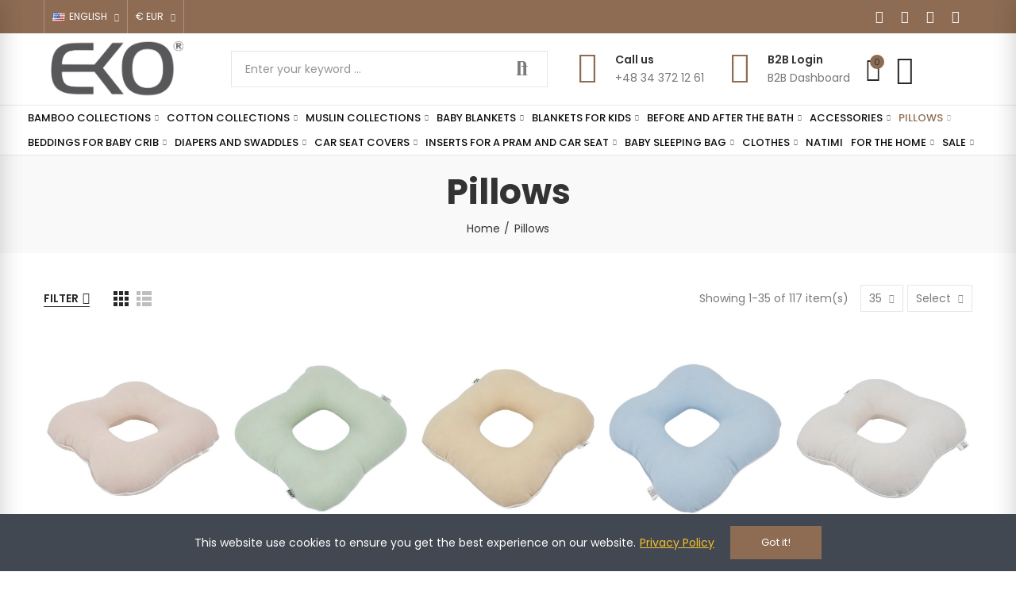

--- FILE ---
content_type: text/html; charset=utf-8
request_url: https://ekokids.eu/en/13-pillows
body_size: 35493
content:
<!doctype html>
	<html lang="en-US">
		<head>
			
				
  <meta charset="utf-8">


  <meta http-equiv="x-ua-compatible" content="ie=edge">



  <title>Pillows</title>
  
    
  
  <meta name="description" content="">
  <meta name="keywords" content="">
        <link rel="canonical" href="https://ekokids.eu/en/13-pillows">
    
                  <link rel="alternate" href="https://ekokids.eu/pl/13-poduszki" hreflang="pl">
                  <link rel="alternate" href="https://ekokids.eu/en/13-pillows" hreflang="en-us">
                  <link rel="alternate" href="https://ekokids.eu/de/13-kissen" hreflang="de-de">
                  <link rel="alternate" href="https://ekokids.eu/cs/13-polstare" hreflang="cs-cz">
                  <link rel="alternate" href="https://ekokids.eu/hr/13-jastuci" hreflang="hr-hr">
                  <link rel="alternate" href="https://ekokids.eu/ru/13-podushki" hreflang="ru-ru">
                  <link rel="alternate" href="https://ekokids.eu/sk/13-vankuse" hreflang="sk-sk">
                  <link rel="alternate" href="https://ekokids.eu/lv/13-spilveni" hreflang="lv-lv">
                  <link rel="alternate" href="https://ekokids.eu/fr/13-coussins" hreflang="fr-fr">
                  <link rel="alternate" href="https://ekokids.eu/hu/13-parnak" hreflang="hu-hu">
        
  
    <script type="application/ld+json">
  {
    "@context": "https://schema.org",
    "@type": "Organization",
    "name" : "EKO Łukasz Kot",
    "url" : "https://ekokids.eu/en/",
          "logo": {
        "@type": "ImageObject",
        "url":"https://ekokids.eu/img/natimi-logo-1550615297.jpg"
      }
      }
</script>

<script type="application/ld+json">
  {
    "@context": "https://schema.org",
    "@type": "WebPage",
    "isPartOf": {
      "@type": "WebSite",
      "url":  "https://ekokids.eu/en/",
      "name": "EKO Łukasz Kot"
    },
    "name": "Pillows",
    "url":  "https://ekokids.eu/en/13-pillows"
  }
</script>


  <script type="application/ld+json">
    {
      "@context": "https://schema.org",
      "@type": "BreadcrumbList",
      "itemListElement": [
                  {
            "@type": "ListItem",
            "position": 1,
            "name": "Home",
            "item": "https://ekokids.eu/en/"
          },                  {
            "@type": "ListItem",
            "position": 2,
            "name": "Pillows",
            "item": "https://ekokids.eu/en/13-pillows"
          }              ]
    }
  </script>
  
  
  
  <script type="application/ld+json">
  {
    "@context": "https://schema.org",
    "@type": "ItemList",
    "itemListElement": [
          {
        "@type": "ListItem",
        "position": 1,
        "name": "Muslin Postnatal Pillow ROSE PINK",
        "url": "https://ekokids.eu/en/muslin-rose-pink/3889-12288-muslin-postnatal-pillow-rose-pink.html#/128-color-rose_pink"
      },          {
        "@type": "ListItem",
        "position": 2,
        "name": "Muslin Postnatal Pillow MINT",
        "url": "https://ekokids.eu/en/muslin-mint/3888-12286-muslin-postnatal-pillow-mint.html#/81-color-mint"
      },          {
        "@type": "ListItem",
        "position": 3,
        "name": "Muslin Postnatal Pillow HONEY",
        "url": "https://ekokids.eu/en/muslin-honey-/3887-12284-muslin-postnatal-pillow-honey.html#/234-color-honey"
      },          {
        "@type": "ListItem",
        "position": 4,
        "name": "Muslin Postnatal Pillow BLUE",
        "url": "https://ekokids.eu/en/muslin-blue/3886-12282-muslin-postnatal-pillow-blue.html#/238-color-light_blue"
      },          {
        "@type": "ListItem",
        "position": 5,
        "name": "Muslin Postnatal Pillow BEIGE",
        "url": "https://ekokids.eu/en/muslin-beige/3885-12280-muslin-postnatal-pillow-beige.html#/7-color-beige"
      },          {
        "@type": "ListItem",
        "position": 6,
        "name": "Muslin Postnatal Pillow LATTE",
        "url": "https://ekokids.eu/en/muslin-latte/3884-12278-muslin-postnatal-pillow-latte.html#/239-color-latte"
      },          {
        "@type": "ListItem",
        "position": 7,
        "name": "Knitted animal BALLERINA MOUSE",
        "url": "https://ekokids.eu/en/cotton-ballerina-mouse/3817-12137-knitted-animal-ballerina-mouse.html#/236-printing_pattern-ballerina_mouse"
      },          {
        "@type": "ListItem",
        "position": 8,
        "name": "Knitted animal PILOT BEAR",
        "url": "https://ekokids.eu/en/cotton-pilot-bear/3816-12136-knitted-animal-pilot-bear.html#/237-printing_pattern-pilot_bear"
      },          {
        "@type": "ListItem",
        "position": 9,
        "name": "Knitted animal GARDENER BEAR",
        "url": "https://ekokids.eu/en/cotton-gardener-bear/3815-12135-knitted-animal-gardener-bear.html#/235-printing_pattern-gardener_bear"
      },          {
        "@type": "ListItem",
        "position": 10,
        "name": "Postpartum pillow BALLERINA MOUSE",
        "url": "https://ekokids.eu/en/cotton-ballerina-mouse/3814-12133-postpartum-pillow-ballerina-mouse.html#/236-printing_pattern-ballerina_mouse"
      },          {
        "@type": "ListItem",
        "position": 11,
        "name": "Postpartum pillow PILOT BEAR",
        "url": "https://ekokids.eu/en/cotton-pilot-bear/3813-12132-postpartum-pillow-pilot-bear.html#/237-printing_pattern-pilot_bear"
      },          {
        "@type": "ListItem",
        "position": 12,
        "name": "Postpartum pillow GARDENER BEAR",
        "url": "https://ekokids.eu/en/cotton-gardener-bear/3812-12131-postpartum-pillow-gardener-bear.html#/235-printing_pattern-gardener_bear"
      },          {
        "@type": "ListItem",
        "position": 13,
        "name": "Pillow 40x60 cm BALLERINA MOUSE",
        "url": "https://ekokids.eu/en/cotton-ballerina-mouse/3809-12126-pillow-40x60-cm-ballerina-mouse.html#/236-printing_pattern-ballerina_mouse"
      },          {
        "@type": "ListItem",
        "position": 14,
        "name": "Pillow 40x60 cm PILOT BEAR",
        "url": "https://ekokids.eu/en/cotton-pilot-bear/3808-12125-pram-set.html#/237-printing_pattern-pilot_bear"
      },          {
        "@type": "ListItem",
        "position": 15,
        "name": "Pillow 40x60 cm GARDENER BEAR",
        "url": "https://ekokids.eu/en/cotton-gardener-bear/3807-12124-pillow-40x60-cm-gardener-bear.html#/235-printing_pattern-gardener_bear"
      },          {
        "@type": "ListItem",
        "position": 16,
        "name": "Pillow 30x40 cm BALLERINA MOUSE",
        "url": "https://ekokids.eu/en/cotton-ballerina-mouse/3806-12122-pillow-30x40-cm-ballerina-mouse.html#/236-printing_pattern-ballerina_mouse"
      },          {
        "@type": "ListItem",
        "position": 17,
        "name": "Pillow 30x40 cm PILOT BEAR",
        "url": "https://ekokids.eu/en/cotton-pilot-bear/3805-12121-pillow-30x40-cm-pilot-bear.html#/237-printing_pattern-pilot_bear"
      },          {
        "@type": "ListItem",
        "position": 18,
        "name": "Pillow 30x40 cm GARDENER BEAR",
        "url": "https://ekokids.eu/en/cotton-gardener-bear/3802-12120-pillow-30x40-cm-gardener-bear.html#/235-printing_pattern-gardener_bear"
      },          {
        "@type": "ListItem",
        "position": 19,
        "name": "VELVET nursing pillow BALLERINA MOUSE",
        "url": "https://ekokids.eu/en/cotton-ballerina-mouse/3770-12071-velvet-nursing-pillow-ballerina-mouse.html#/236-printing_pattern-ballerina_mouse"
      },          {
        "@type": "ListItem",
        "position": 20,
        "name": "VELVET nursing pillow PILOT BEAR",
        "url": "https://ekokids.eu/en/cotton-pilot-bear/3769-12070-velvet-nursing-pillow-pilot-bear.html#/237-printing_pattern-pilot_bear"
      },          {
        "@type": "ListItem",
        "position": 21,
        "name": "Velvet breastfeeding croissant BALLERINA MOUSE",
        "url": "https://ekokids.eu/en/cotton-ballerina-mouse/3768-12068-velvet-breastfeeding-croissant-ballerina-mouse.html#/236-printing_pattern-ballerina_mouse"
      },          {
        "@type": "ListItem",
        "position": 22,
        "name": "Velvet breastfeeding croissant PILOT BEAR",
        "url": "https://ekokids.eu/en/cotton-pilot-bear/3767-12067-velvet-breastfeeding-croissant-pilot-bear.html#/237-printing_pattern-pilot_bear"
      },          {
        "@type": "ListItem",
        "position": 23,
        "name": "Butterfly pillow BALLERINA MOUSE",
        "url": "https://ekokids.eu/en/cotton-ballerina-mouse/3766-12065-butterfly-pillow-ballerina-mouse.html#/236-printing_pattern-ballerina_mouse"
      },          {
        "@type": "ListItem",
        "position": 24,
        "name": "Butterfly pillow PILOT BEAR",
        "url": "https://ekokids.eu/en/cotton-pilot-bear/3765-12064-butterfly-pillow-pilot-bear.html#/237-printing_pattern-pilot_bear"
      },          {
        "@type": "ListItem",
        "position": 25,
        "name": "VELVET nursing pillow GARDENER BEAR",
        "url": "https://ekokids.eu/en/cotton-gardener-bear/3725-12069-velvet-nursing-pillow-gardener-bear.html#/235-printing_pattern-gardener_bear"
      },          {
        "@type": "ListItem",
        "position": 26,
        "name": "Velvet breastfeeding croissant GARDENER BEAR",
        "url": "https://ekokids.eu/en/cotton-gardener-bear/3724-12066-velvet-breastfeeding-croissant-gardener-bear.html#/235-printing_pattern-gardener_bear"
      },          {
        "@type": "ListItem",
        "position": 27,
        "name": "Butterfly pillow GARDENER BEAR",
        "url": "https://ekokids.eu/en/cotton-gardener-bear/3723-12063-butterfly-pillow-gardener-bear.html#/235-printing_pattern-gardener_bear"
      },          {
        "@type": "ListItem",
        "position": 28,
        "name": "Pillow with ears 40x30 cm ROSE PINK",
        "url": "https://ekokids.eu/en/beddings-for-baby-crib/3692-11984-pram-set.html#/128-color-rose_pink"
      },          {
        "@type": "ListItem",
        "position": 29,
        "name": "Pillow with ears 40x30 cm GREY",
        "url": "https://ekokids.eu/en/beddings-for-baby-crib/3691-11982-pram-set.html#/5-color-grey"
      },          {
        "@type": "ListItem",
        "position": 30,
        "name": "Pillow with ears 40x30 cm BEIGE",
        "url": "https://ekokids.eu/en/beddings-for-baby-crib/3690-11980-pram-set.html#/7-color-beige"
      },          {
        "@type": "ListItem",
        "position": 31,
        "name": "Muslin Pillow for Mum and Baby HONEY",
        "url": "https://ekokids.eu/en/muslin-honey-/3679-11959-muslin-pillow-for-mum-and-baby-honey.html#/234-color-honey"
      },          {
        "@type": "ListItem",
        "position": 32,
        "name": "Muslin feeding croissant HONEY",
        "url": "https://ekokids.eu/en/muslin-honey-/3667-11931-muslin-feeding-croissant-honey.html#/234-color-honey"
      },          {
        "@type": "ListItem",
        "position": 33,
        "name": "Muslin feeding croissant MINT",
        "url": "https://ekokids.eu/en/muslin-mint/3616-11827-muslin-feeding-croissant-mint.html#/81-color-mint"
      },          {
        "@type": "ListItem",
        "position": 34,
        "name": "Muslin feeding croissant ROSE PINK",
        "url": "https://ekokids.eu/en/muslin-rose-pink/3615-11828-muslin-feeding-croissant-rose-pink.html#/128-color-rose_pink"
      },          {
        "@type": "ListItem",
        "position": 35,
        "name": "Muslin feeding croissant BLUE",
        "url": "https://ekokids.eu/en/muslin-blue/3614-11824-muslin-feeding-croissant-blue.html#/14-color-blue"
      }        ]
  }
</script>

  
  
    
                
                            
        <link rel="next" href="https://ekokids.eu/en/13-pillows?page=2">  

  
    <meta property="og:title" content="Pillows" />
    <meta property="og:description" content="" />
    <meta property="og:url" content="https://ekokids.eu/en/13-pillows" />
    <meta property="og:site_name" content="EKO Łukasz Kot" />
    <meta property="og:type" content="website" />    



  <meta name="viewport" content="width=device-width, initial-scale=1.0, user-scalable=0" />



  <link rel="icon" type="image/vnd.microsoft.icon" href="https://ekokids.eu/img/favicon.ico?1670576169">
  <link rel="shortcut icon" type="image/x-icon" href="https://ekokids.eu/img/favicon.ico?1670576169">



    <link rel="stylesheet" href="https://ekokids.eu/modules/axoncreator/assets/lib/line-awesome/line-awesome.min.css" type="text/css" media="all">
  <link rel="stylesheet" href="https://ekokids.eu/themes/_libraries/font-awesome/css/font-awesome.min.css" type="text/css" media="all">
  <link rel="stylesheet" href="https://ekokids.eu/modules/axoncreator/assets/lib/eicons/css/elementor-icons.min.css" type="text/css" media="all">
  <link rel="stylesheet" href="https://ekokids.eu/modules/axoncreator/assets/lib/font-awesome/css/font-awesome.min.css" type="text/css" media="all">
  <link rel="stylesheet" href="https://ekokids.eu/modules/axoncreator/assets/lib/font-awesome/css/fontawesome.min.css" type="text/css" media="all">
  <link rel="stylesheet" href="https://ekokids.eu/modules/axoncreator/assets/lib/font-awesome/css/regular.min.css" type="text/css" media="all">
  <link rel="stylesheet" href="https://ekokids.eu/modules/axoncreator/assets/lib/font-awesome/css/solid.min.css" type="text/css" media="all">
  <link rel="stylesheet" href="https://ekokids.eu/modules/axoncreator/assets/lib/font-awesome/css/brands.min.css" type="text/css" media="all">
  <link rel="stylesheet" href="https://ekokids.eu/modules/axoncreator/assets/lib/pe-icon/Pe-icon-7-stroke.min.css" type="text/css" media="all">
  <link rel="stylesheet" href="https://ekokids.eu/themes/akira-child-theme/assets/css/theme.css" type="text/css" media="all">
  <link rel="stylesheet" href="https://ekokids.eu/modules/blockreassurance/views/dist/front.css" type="text/css" media="all">
  <link rel="stylesheet" href="https://ekokids.eu/modules/ps_socialfollow/views/css/ps_socialfollow.css" type="text/css" media="all">
  <link rel="stylesheet" href="https://ekokids.eu/themes/akira-child-theme/assets/mod_js/photoswipe/photoswipe.min.css" type="text/css" media="all">
  <link rel="stylesheet" href="https://ekokids.eu/themes/akira-child-theme/assets/mod_js/photoswipe/default-skin/default-skin.min.css" type="text/css" media="all">
  <link rel="stylesheet" href="https://ekokids.eu/modules/paypal/views/css/paypal_fo.css" type="text/css" media="all">
  <link rel="stylesheet" href="https://ekokids.eu/themes/akira-child-theme/modules/ps_facetedsearch/views/dist/front.css" type="text/css" media="all">
  <link rel="stylesheet" href="https://ekokids.eu/modules/tpay/views/css/main.css" type="text/css" media="all">
  <link rel="stylesheet" href="https://ekokids.eu/modules/nrtzoom/views/css/easy-zoom.css" type="text/css" media="all">
  <link rel="stylesheet" href="https://ekokids.eu/js/jquery/ui/themes/base/minified/jquery-ui.min.css" type="text/css" media="all">
  <link rel="stylesheet" href="https://ekokids.eu/js/jquery/ui/themes/base/minified/jquery.ui.theme.min.css" type="text/css" media="all">
  <link rel="stylesheet" href="https://ekokids.eu/modules/axoncreator/assets/lib/swiper/swiper.css" type="text/css" media="all">
  <link rel="stylesheet" href="https://ekokids.eu/modules/axoncreator/assets/lib/animations/animations.min.css" type="text/css" media="all">
  <link rel="stylesheet" href="https://ekokids.eu/modules/axoncreator/assets/lib/flatpickr/flatpickr.min.css" type="text/css" media="all">
  <link rel="stylesheet" href="https://ekokids.eu/modules/axoncreator/assets/css/frontend.min.css" type="text/css" media="all">
  <link rel="stylesheet" href="https://ekokids.eu/modules/axoncreator/assets/widgets/css/axps-widgets.min.css" type="text/css" media="all">
  <link rel="stylesheet" href="https://ekokids.eu/modules/nrtsearchbar/views/css/front.css" type="text/css" media="all">
  <link rel="stylesheet" href="https://ekokids.eu/modules/nrtcookielaw/views/css/custom_s_1.css" type="text/css" media="all">
  <link rel="stylesheet" href="https://ekokids.eu/modules/gm_omniprice/views/css/gm_omniprice.css" type="text/css" media="all">
  <link rel="stylesheet" href="https://ekokids.eu/themes/akira-child-theme/assets/mod_css/global.css" type="text/css" media="all">
  <link rel="stylesheet" href="https://ekokids.eu/themes/akira-child-theme/assets/mod_css/types-product.css" type="text/css" media="all">
  <link rel="stylesheet" href="https://ekokids.eu/themes/akira-child-theme/assets/mod_css/types-blog.css" type="text/css" media="all">
  <link rel="stylesheet" href="https://ekokids.eu/themes/akira-child-theme/assets/mod_css/types-image.css" type="text/css" media="all">
  <link rel="stylesheet" href="https://ekokids.eu/modules/nrtthemecustomizer/views/css/front/images.css" type="text/css" media="all">
  <link rel="stylesheet" href="https://ekokids.eu/modules/smartblog/views/css/front/blog_images.css" type="text/css" media="all">
  <link rel="stylesheet" href="https://ekokids.eu/modules/smartblog/views/css/front/custom_s_1.css" type="text/css" media="all">
  <link rel="stylesheet" href="https://ekokids.eu/modules/nrtthemecustomizer/views/css/front/custom_s_1.css" type="text/css" media="all">
  <link rel="stylesheet" href="https://ekokids.eu/themes/akira-child-theme/assets/css/custom.css" type="text/css" media="all">




  <link rel="stylesheet" href="https://fonts.googleapis.com/css?family=Poppins:100,100italic,200,200italic,300,300italic,400,400italic,500,500italic,600,600italic,700,700italic,800,800italic,900,900italic" type="text/css" media="all">


  <style id="elementor-global">.elementor-widget-call-to-action .elementor-ribbon-inner{background-color:#61ce70;}.elementor-widget-axps-testimonial .elementor-testimonial-content{color:#7a7a7a;}.elementor-widget-axps-testimonial .elementor-testimonial-name{color:#6ec1e4;}.elementor-widget-axps-testimonial .elementor-testimonial-job{color:#54595f;}.elementor-widget-axps-contact .elementor-button{background-color:#61ce70;}.elementor-widget-axps-subscription button{background-color:#61ce70;}.elementor-widget-heading.elementor-widget-heading .elementor-heading-title{color:#6ec1e4;}.elementor-widget-image .widget-image-caption{color:#7a7a7a;}.elementor-widget-text-editor{color:#7a7a7a;}.elementor-widget-text-editor a, .elementor-widget-text-editor p{color:inherit;}.elementor-widget-text-editor.elementor-drop-cap-view-stacked .elementor-drop-cap{background-color:#6ec1e4;}.elementor-widget-text-editor.elementor-drop-cap-view-framed .elementor-drop-cap, .elementor-widget-text-editor.elementor-drop-cap-view-default .elementor-drop-cap{color:#6ec1e4;border-color:#6ec1e4;}.elementor-widget-button a.elementor-button, .elementor-widget-button .elementor-button{background-color:#61ce70;}.elementor-widget-divider .elementor-divider-separator{border-top-color:#7a7a7a;}.elementor-widget-image-box .elementor-image-box-content .elementor-image-box-title{color:#6ec1e4;}.elementor-widget-image-box .elementor-image-box-content .elementor-image-box-description{color:#7a7a7a;}.elementor-widget-icon.elementor-view-stacked .elementor-icon{background-color:#6ec1e4;}.elementor-widget-icon.elementor-view-framed .elementor-icon, .elementor-widget-icon.elementor-view-default .elementor-icon{color:#6ec1e4;border-color:#6ec1e4;}.elementor-widget-icon.elementor-view-framed .elementor-icon, .elementor-widget-icon.elementor-view-default .elementor-icon svg{fill:#6ec1e4;color:#6ec1e4;}.elementor-widget-icon-box.elementor-view-stacked .elementor-icon{background-color:#6ec1e4;}.elementor-widget-icon-box.elementor-view-framed .elementor-icon, .elementor-widget-icon-box.elementor-view-default .elementor-icon{fill:#6ec1e4;color:#6ec1e4;border-color:#6ec1e4;}.elementor-widget-icon-box .elementor-icon-box-content .elementor-icon-box-title{color:#6ec1e4;}.elementor-widget-icon-box .elementor-icon-box-content .elementor-icon-box-description{color:#7a7a7a;}.elementor-widget-star-rating .elementor-star-rating__title{color:#7a7a7a;}.elementor-widget-icon-list .elementor-icon-list-item:not(:last-child):after{border-color:#7a7a7a;}.elementor-widget-icon-list .elementor-icon-list-icon i{color:#6ec1e4;}.elementor-widget-icon-list .elementor-icon-list-icon svg{fill:#6ec1e4;color:#6ec1e4;}.elementor-widget-icon-list .elementor-icon-list-text{color:#54595f;}.elementor-widget-counter .elementor-counter-number-wrapper{color:#6ec1e4;}.elementor-widget-counter .elementor-counter-title{color:#54595f;}.elementor-widget-progress .elementor-progress-wrapper .elementor-progress-bar{background-color:#6ec1e4;}.elementor-widget-progress .elementor-title{color:#6ec1e4;}.elementor-widget-testimonial .elementor-testimonial-content{color:#7a7a7a;}.elementor-widget-testimonial .elementor-testimonial-name{color:#6ec1e4;}.elementor-widget-testimonial .elementor-testimonial-job{color:#54595f;}.elementor-widget-tabs .elementor-tab-title{color:#6ec1e4;}.elementor-widget-tabs .elementor-tab-title.elementor-active{color:#61ce70;}.elementor-widget-tabs .elementor-tab-content{color:#7a7a7a;}.elementor-widget-accordion .elementor-accordion .elementor-tab-title{color:#6ec1e4;}.elementor-widget-accordion .elementor-accordion .elementor-tab-title.elementor-active{color:#61ce70;}.elementor-widget-accordion .elementor-accordion .elementor-tab-content{color:#7a7a7a;}.elementor-widget-toggle .elementor-toggle .elementor-tab-title{color:#6ec1e4;}.elementor-widget-toggle .elementor-toggle .elementor-tab-title.elementor-active{color:#61ce70;}.elementor-widget-toggle .elementor-toggle .elementor-tab-content{color:#7a7a7a;}</style>
			<script type="text/javascript">
				var elementorFrontendConfig = {"environmentMode":{"edit":false,"wpPreview":false},"is_rtl":false,"breakpoints":{"xs":0,"sm":480,"md":768,"lg":1025,"xl":1440,"xxl":1600},"version":"1.4.4","urls":{"assets":"https:\/\/ekokids.eu\/modules\/axoncreator\/assets\/"},"settings":{"page":[],"general":{"elementor_global_image_lightbox":"yes","elementor_enable_lightbox_in_editor":"yes"}}};
			</script>


	 

  

  <script type="text/javascript">
        var blik_accept_msg = "Accept blik code on mobile app";
        var blik_insufficient_funds_msg = "Insufficient Funds";
        var blik_limit_attempt_msg = "The blik code has expired";
        var blik_msg = {"61":"invalid BLIK code or alias data format","62":"error connecting BLIK system","63":"invalid BLIK six-digit code","64":"can not pay with BLIK code or alias for non BLIK transaction","65":"incorrect transaction status - should be pending","66":"BLIK POS is not available","82":"given alias is non-unique","84":"given alias has not been registered or has been deregistered","85":"given alias section is incorrect","100":"BLIK other error","101":"BLIK payment declined by user","102":"BLIK system general error","103":"BLIK insufficient funds \/ user authorization error","104":"BLIK user or system timeout"};
        var blik_not_accepted = "Transaction was not accepted in the bank's application";
        var blik_rejected_msg = "Transaction rejected by payer";
        var cart_url = "https:\/\/ekokids.eu\/en\/cart?ajax=1&action=refresh";
        var messages = {"payment_error":"Payment error","blik_error":"The code you entered is invalid or has expired."};
        var opAxonCreator = {"ajax":"\/\/ekokids.eu\/en\/module\/axoncreator\/ajax","contact":"\/\/ekokids.eu\/en\/module\/axoncreator\/contact","contact_token":"a0cc64638e5a9f9190fdb54c225cc013","subscription":"\/\/ekokids.eu\/en\/module\/axoncreator\/subscription","languages":{"1":"https:\/\/ekokids.eu\/pl\/13-poduszki","2":"https:\/\/ekokids.eu\/en\/13-pillows","3":"https:\/\/ekokids.eu\/de\/13-kissen","4":"https:\/\/ekokids.eu\/cs\/13-polstare","5":"https:\/\/ekokids.eu\/hr\/13-jastuci","6":"https:\/\/ekokids.eu\/ru\/13-podushki","7":"https:\/\/ekokids.eu\/sk\/13-vankuse","9":"https:\/\/ekokids.eu\/lv\/13-spilveni","10":"https:\/\/ekokids.eu\/fr\/13-coussins","11":"https:\/\/ekokids.eu\/hu\/13-parnak","length":10},"currencies":{"2":"https:\/\/ekokids.eu\/en\/13-pillows?SubmitCurrency=1&id_currency=2","1":"https:\/\/ekokids.eu\/en\/13-pillows?SubmitCurrency=1&id_currency=1","length":2},"axps_id_product":false,"axps_is_editor":0};
        var opCountDown = {"timezone":"Europe\/Warsaw"};
        var opSearch = {"all_results_product":"View all product results","noProducts":"No products found","count":"35","sku":"SKU:","divider":"Results from product","search_string":false,"current_category_id":13,"imageType":"small_default"};
        var opShoppingCart = {"has_ajax":true,"ajax":"\/\/ekokids.eu\/en\/module\/nrtshoppingcart\/ajax","action_after":"canvas"};
        var opThemect = {"footer_fixed":false,"prev":"Prev","next":"Next","sidebar_sticky":false};
        var payment_error_controller = "https:\/\/ekokids.eu\/en\/module\/tpay\/error";
        var prestashop = {"cart":{"products":[],"totals":{"total":{"type":"total","label":"Total","amount":0,"value":"\u20ac0.00"},"total_including_tax":{"type":"total","label":"Total (tax incl.)","amount":0,"value":"\u20ac0.00"},"total_excluding_tax":{"type":"total","label":"Total (tax excl.)","amount":0,"value":"\u20ac0.00"}},"subtotals":{"products":{"type":"products","label":"Subtotal","amount":0,"value":"\u20ac0.00"},"discounts":null,"shipping":{"type":"shipping","label":"Shipping","amount":0,"value":""},"tax":null},"products_count":0,"summary_string":"0 items","vouchers":{"allowed":1,"added":[]},"discounts":[],"minimalPurchase":0,"minimalPurchaseRequired":""},"currency":{"id":2,"name":"Euro","iso_code":"EUR","iso_code_num":"978","sign":"\u20ac"},"customer":{"lastname":null,"firstname":null,"email":null,"birthday":null,"newsletter":null,"newsletter_date_add":null,"optin":null,"website":null,"company":null,"siret":null,"ape":null,"is_logged":false,"gender":{"type":null,"name":null},"addresses":[]},"country":{"id_zone":"17","id_currency":"0","call_prefix":"48","iso_code":"PL","active":"1","contains_states":"0","need_identification_number":"0","need_zip_code":"1","zip_code_format":"NN-NNN","display_tax_label":"1","name":"Polska","id":14},"language":{"name":"English (English)","iso_code":"en","locale":"en-US","language_code":"en-us","active":"1","is_rtl":"0","date_format_lite":"m\/d\/Y","date_format_full":"m\/d\/Y H:i:s","id":2},"page":{"title":"","canonical":"https:\/\/ekokids.eu\/en\/13-pillows","meta":{"title":"Pillows","description":"","keywords":"","robots":"index"},"page_name":"category","body_classes":{"lang-en":true,"lang-rtl":false,"country-PL":true,"currency-EUR":true,"layout-full-width":true,"page-category":true,"tax-display-enabled":true,"page-customer-account":false,"category-id-13":true,"category-Pillows":true,"category-id-parent-2":true,"category-depth-level-2":true},"admin_notifications":[],"password-policy":{"feedbacks":{"0":"Very weak","1":"Weak","2":"Average","3":"Strong","4":"Very strong","Straight rows of keys are easy to guess":"Straight rows of keys are easy to guess","Short keyboard patterns are easy to guess":"Short keyboard patterns are easy to guess","Use a longer keyboard pattern with more turns":"Use a longer keyboard pattern with more turns","Repeats like \"aaa\" are easy to guess":"Repeats like \"aaa\" are easy to guess","Repeats like \"abcabcabc\" are only slightly harder to guess than \"abc\"":"Repeats like \"abcabcabc\" are only slightly harder to guess than \"abc\"","Sequences like abc or 6543 are easy to guess":"Sequences like \"abc\" or \"6543\" are easy to guess.","Recent years are easy to guess":"Recent years are easy to guess","Dates are often easy to guess":"Dates are often easy to guess","This is a top-10 common password":"This is a top-10 common password","This is a top-100 common password":"This is a top-100 common password","This is a very common password":"This is a very common password","This is similar to a commonly used password":"This is similar to a commonly used password","A word by itself is easy to guess":"A word by itself is easy to guess","Names and surnames by themselves are easy to guess":"Names and surnames by themselves are easy to guess","Common names and surnames are easy to guess":"Common names and surnames are easy to guess","Use a few words, avoid common phrases":"Use a few words, avoid common phrases","No need for symbols, digits, or uppercase letters":"No need for symbols, digits, or uppercase letters","Avoid repeated words and characters":"Avoid repeated words and characters","Avoid sequences":"Avoid sequences","Avoid recent years":"Avoid recent years","Avoid years that are associated with you":"Avoid years that are associated with you","Avoid dates and years that are associated with you":"Avoid dates and years that are associated with you","Capitalization doesn't help very much":"Capitalization doesn't help very much","All-uppercase is almost as easy to guess as all-lowercase":"All-uppercase is almost as easy to guess as all-lowercase","Reversed words aren't much harder to guess":"Reversed words aren't much harder to guess","Predictable substitutions like '@' instead of 'a' don't help very much":"Predictable substitutions like \"@\" instead of \"a\" don't help very much.","Add another word or two. Uncommon words are better.":"Add another word or two. Uncommon words are better."}}},"shop":{"name":"EKO \u0141ukasz Kot","logo":"https:\/\/ekokids.eu\/img\/natimi-logo-1550615297.jpg","stores_icon":"https:\/\/ekokids.eu\/img\/logo_stores.png","favicon":"https:\/\/ekokids.eu\/img\/favicon.ico"},"core_js_public_path":"\/themes\/","urls":{"base_url":"https:\/\/ekokids.eu\/","current_url":"https:\/\/ekokids.eu\/en\/13-pillows","shop_domain_url":"https:\/\/ekokids.eu","img_ps_url":"https:\/\/ekokids.eu\/img\/","img_cat_url":"https:\/\/ekokids.eu\/img\/c\/","img_lang_url":"https:\/\/ekokids.eu\/img\/l\/","img_prod_url":"https:\/\/ekokids.eu\/img\/p\/","img_manu_url":"https:\/\/ekokids.eu\/img\/m\/","img_sup_url":"https:\/\/ekokids.eu\/img\/su\/","img_ship_url":"https:\/\/ekokids.eu\/img\/s\/","img_store_url":"https:\/\/ekokids.eu\/img\/st\/","img_col_url":"https:\/\/ekokids.eu\/img\/co\/","img_url":"https:\/\/ekokids.eu\/themes\/akira\/assets\/img\/","css_url":"https:\/\/ekokids.eu\/themes\/akira\/assets\/css\/","js_url":"https:\/\/ekokids.eu\/themes\/akira\/assets\/js\/","pic_url":"https:\/\/ekokids.eu\/upload\/","theme_assets":"https:\/\/ekokids.eu\/themes\/akira\/assets\/","theme_dir":"https:\/\/ekokids.eu\/themes\/akira-child-theme\/","child_theme_assets":"https:\/\/ekokids.eu\/themes\/akira-child-theme\/assets\/","child_img_url":"https:\/\/ekokids.eu\/themes\/akira-child-theme\/assets\/img\/","child_css_url":"https:\/\/ekokids.eu\/themes\/akira-child-theme\/assets\/css\/","child_js_url":"https:\/\/ekokids.eu\/themes\/akira-child-theme\/assets\/js\/","pages":{"address":"https:\/\/ekokids.eu\/en\/address","addresses":"https:\/\/ekokids.eu\/en\/addresses","authentication":"https:\/\/ekokids.eu\/en\/login","manufacturer":"https:\/\/ekokids.eu\/en\/brands","cart":"https:\/\/ekokids.eu\/en\/cart","category":"https:\/\/ekokids.eu\/en\/index.php?controller=category","cms":"https:\/\/ekokids.eu\/en\/index.php?controller=cms","contact":"https:\/\/ekokids.eu\/en\/contact-us","discount":"https:\/\/ekokids.eu\/en\/discount","guest_tracking":"https:\/\/ekokids.eu\/en\/guest-tracking","history":"https:\/\/ekokids.eu\/en\/order-history","identity":"https:\/\/ekokids.eu\/en\/identity","index":"https:\/\/ekokids.eu\/en\/","my_account":"https:\/\/ekokids.eu\/en\/my-account","order_confirmation":"https:\/\/ekokids.eu\/en\/order-confirmation","order_detail":"https:\/\/ekokids.eu\/en\/index.php?controller=order-detail","order_follow":"https:\/\/ekokids.eu\/en\/order-follow","order":"https:\/\/ekokids.eu\/en\/order","order_return":"https:\/\/ekokids.eu\/en\/index.php?controller=order-return","order_slip":"https:\/\/ekokids.eu\/en\/credit-slip","pagenotfound":"https:\/\/ekokids.eu\/en\/page-not-found","password":"https:\/\/ekokids.eu\/en\/password-recovery","pdf_invoice":"https:\/\/ekokids.eu\/en\/index.php?controller=pdf-invoice","pdf_order_return":"https:\/\/ekokids.eu\/en\/index.php?controller=pdf-order-return","pdf_order_slip":"https:\/\/ekokids.eu\/en\/index.php?controller=pdf-order-slip","prices_drop":"https:\/\/ekokids.eu\/en\/prices-drop","product":"https:\/\/ekokids.eu\/en\/index.php?controller=product","registration":"https:\/\/ekokids.eu\/en\/index.php?controller=registration","search":"https:\/\/ekokids.eu\/en\/search","sitemap":"https:\/\/ekokids.eu\/en\/Sitemap","stores":"https:\/\/ekokids.eu\/en\/stores","supplier":"https:\/\/ekokids.eu\/en\/supplier","new_products":"https:\/\/ekokids.eu\/en\/new-products","brands":"https:\/\/ekokids.eu\/en\/brands","register":"https:\/\/ekokids.eu\/en\/index.php?controller=registration","order_login":"https:\/\/ekokids.eu\/en\/order?login=1"},"alternative_langs":{"pl":"https:\/\/ekokids.eu\/pl\/13-poduszki","en-us":"https:\/\/ekokids.eu\/en\/13-pillows","de-de":"https:\/\/ekokids.eu\/de\/13-kissen","cs-cz":"https:\/\/ekokids.eu\/cs\/13-polstare","hr-hr":"https:\/\/ekokids.eu\/hr\/13-jastuci","ru-ru":"https:\/\/ekokids.eu\/ru\/13-podushki","sk-sk":"https:\/\/ekokids.eu\/sk\/13-vankuse","lv-lv":"https:\/\/ekokids.eu\/lv\/13-spilveni","fr-fr":"https:\/\/ekokids.eu\/fr\/13-coussins","hu-hu":"https:\/\/ekokids.eu\/hu\/13-parnak"},"actions":{"logout":"https:\/\/ekokids.eu\/en\/?mylogout="},"no_picture_image":{"bySize":{"rectangular_cart_default":{"url":"https:\/\/ekokids.eu\/img\/p\/en-default-rectangular_cart_default.jpg","width":126,"height":84},"square_cart_default":{"url":"https:\/\/ekokids.eu\/img\/p\/en-default-square_cart_default.jpg","width":125,"height":125},"cart_default":{"url":"https:\/\/ekokids.eu\/img\/p\/en-default-cart_default.jpg","width":125,"height":155},"rectangular_small_default":{"url":"https:\/\/ekokids.eu\/img\/p\/en-default-rectangular_small_default.jpg","width":192,"height":128},"square_small_default":{"url":"https:\/\/ekokids.eu\/img\/p\/en-default-square_small_default.jpg","width":190,"height":190},"small_default":{"url":"https:\/\/ekokids.eu\/img\/p\/en-default-small_default.jpg","width":190,"height":236},"rectangular_home_default":{"url":"https:\/\/ekokids.eu\/img\/p\/en-default-rectangular_home_default.jpg","width":390,"height":260},"square_home_default":{"url":"https:\/\/ekokids.eu\/img\/p\/en-default-square_home_default.jpg","width":390,"height":390},"home_default":{"url":"https:\/\/ekokids.eu\/img\/p\/en-default-home_default.jpg","width":390,"height":484},"rectangular_medium_default":{"url":"https:\/\/ekokids.eu\/img\/p\/en-default-rectangular_medium_default.jpg","width":600,"height":400},"rectangular_large_default":{"url":"https:\/\/ekokids.eu\/img\/p\/en-default-rectangular_large_default.jpg","width":696,"height":464},"square_medium_default":{"url":"https:\/\/ekokids.eu\/img\/p\/en-default-square_medium_default.jpg","width":600,"height":600},"medium_default":{"url":"https:\/\/ekokids.eu\/img\/p\/en-default-medium_default.jpg","width":600,"height":745},"square_large_default":{"url":"https:\/\/ekokids.eu\/img\/p\/en-default-square_large_default.jpg","width":700,"height":700},"large_default":{"url":"https:\/\/ekokids.eu\/img\/p\/en-default-large_default.jpg","width":700,"height":869}},"small":{"url":"https:\/\/ekokids.eu\/img\/p\/en-default-rectangular_cart_default.jpg","width":126,"height":84},"medium":{"url":"https:\/\/ekokids.eu\/img\/p\/en-default-square_home_default.jpg","width":390,"height":390},"large":{"url":"https:\/\/ekokids.eu\/img\/p\/en-default-large_default.jpg","width":700,"height":869},"legend":""}},"configuration":{"display_taxes_label":true,"display_prices_tax_incl":true,"is_catalog":false,"show_prices":true,"opt_in":{"partner":false},"quantity_discount":{"type":"discount","label":"Unit discount"},"voucher_enabled":1,"return_enabled":0},"field_required":[],"breadcrumb":{"links":[{"title":"Home","url":"https:\/\/ekokids.eu\/en\/"},{"title":"Pillows","url":"https:\/\/ekokids.eu\/en\/13-pillows"}],"count":2},"link":{"protocol_link":"https:\/\/","protocol_content":"https:\/\/"},"time":1768949641,"static_token":"ac00a26e722b900d6963bdd850f9047d","token":"ead43a1e968bd28417fa0468652805ac","debug":false};
        var psr_icon_color = "#F19D76";
        var surcharge_controller = "https:\/\/ekokids.eu\/en\/module\/tpay\/ajax";
      </script>


			
			
			<!-- Google tag (gtag.js) -->
				<!-- Google Tag Manager -->
				<script>(function(w,d,s,l,i){w[l]=w[l]||[];w[l].push({'gtm.start':
					new Date().getTime(),event:'gtm.js'});var f=d.getElementsByTagName(s)[0],
					j=d.createElement(s),dl=l!='dataLayer'?'&l='+l:'';j.async=true;j.src=
					'https://www.googletagmanager.com/gtm.js?id='+i+dl;f.parentNode.insertBefore(j,f);
				})(window,document,'script','dataLayer','GTM-NPND5QVR');</script>
				<!-- End Google Tag Manager -->
<!-- Meta Pixel Code -->
<script>
!function(f,b,e,v,n,t,s)
{if(f.fbq)return;n=f.fbq=function(){n.callMethod?
n.callMethod.apply(n,arguments):n.queue.push(arguments)};
if(!f._fbq)f._fbq=n;n.push=n;n.loaded=!0;n.version='2.0';
n.queue=[];t=b.createElement(e);t.async=!0;
t.src=v;s=b.getElementsByTagName(e)[0];
s.parentNode.insertBefore(t,s)}(window, document,'script',
'https://connect.facebook.net/en_US/fbevents.js');
fbq('init', '699433399870985');
fbq('track', 'PageView');
</script>
<noscript><img height="1" width="1" style="display:none"
src="https://www.facebook.com/tr?id=699433399870985&ev=PageView&noscript=1"
/></noscript>
<!-- End Meta Pixel Code -->
			
		</head>

		<body id="category" class="lang-en country-pl currency-eur layout-full-width page-category tax-display-enabled category-id-13 category-pillows category-id-parent-2 category-depth-level-2 wide cart-is-empty col-space-lg-0 product-label-rectangular">
			
			  
			
			
			<!-- Google Tag Manager (noscript) -->
			<noscript><iframe src="https://www.googletagmanager.com/ns.html?id=GTM-NPND5QVR"
							  height="0" width="0" style="display:none;visibility:hidden"></iframe></noscript>
			<!-- End Google Tag Manager (noscript) -->
			
			<main>
				
									      
				<header id="header">
					
						
	<div class="header-banner">
		
	</div>

<nav class="header-nav">
	<div class="container container-parent">
		<div class="row">
			<div class="col-xs-12">
				<div id="site_width"></div>
			</div>
		</div>
		<div class="row">
			<div class="col-md-5 col-xs-12 left-nav">
				
			</div>
			<div class="col-md-7 col-xs-12 right-nav">
				
			</div>
		</div>
	</div>
</nav>

	<div class="header-top">
		<div class="container container-parent">
			<div class="row">
				<div class="col-xs-12">
					
				</div>
			</div>
		</div>
	</div>
		<div id="header-normal"><style id="elementor-post-2">.elementor-2 .elementor-element.elementor-element-6c3adaf > .elementor-container{max-width:1200px;}.elementor-2 .elementor-element.elementor-element-6c3adaf:not(.elementor-motion-effects-element-type-background), .elementor-2 .elementor-element.elementor-element-6c3adaf > .elementor-motion-effects-container > .elementor-motion-effects-layer{background-color:#8e6c53;}.elementor-2 .elementor-element.elementor-element-6c3adaf{transition:background 0.3s, border 0.3s, border-radius 0.3s, box-shadow 0.3s;padding:0px 15px 0px 15px;}.elementor-2 .elementor-element.elementor-element-6c3adaf > .elementor-background-overlay{transition:background 0.3s, border-radius 0.3s, opacity 0.3s;}.elementor-2 .elementor-element.elementor-element-34360413.elementor-column .elementor-column-wrap{align-items:center;}.elementor-2 .elementor-element.elementor-element-34360413.elementor-column > .elementor-column-wrap > .elementor-widget-wrap{align-content:center;}.elementor-2 .elementor-element.elementor-element-34360413 > .elementor-column-wrap > .elementor-widget-wrap > .elementor-widget:not(.elementor-widget__width-auto):not(.elementor-widget__width-initial):not(:last-child):not(.elementor-absolute){margin-bottom:0px;}.elementor-2 .elementor-element.elementor-element-34360413 > .elementor-element-populated{padding:0px 15px 0px 15px;}.elementor-2 .elementor-element.elementor-element-799d3105 .axps-dropdown-menu{width:155px;}.elementor-2 .elementor-element.elementor-element-799d3105 .axps-dropdown-toggle{font-size:12px;text-transform:uppercase;line-height:22px;fill:#ffffff;color:#ffffff;border-style:solid;border-width:0px 1px 0px 1px;border-color:rgba(255,255,255,0.25);padding:10px 10px 10px 10px;}.elementor-2 .elementor-element.elementor-element-799d3105 .axps-dropdown-wrapper:hover .axps-dropdown-toggle, .elementor-2 .elementor-element.elementor-element-799d3105 .axps-dropdown-wrapper.open .axps-dropdown-toggle{fill:rgba(255,255,255,0.8);color:rgba(255,255,255,0.8);}.elementor-2 .elementor-element.elementor-element-799d3105{width:auto;max-width:auto;}.elementor-2 .elementor-element.elementor-element-376f374b .axps-dropdown-toggle{font-size:12px;text-transform:uppercase;line-height:22px;fill:#ffffff;color:#ffffff;border-style:solid;border-width:0px 1px 0px 0px;border-color:rgba(255,255,255,0.25);padding:10px 10px 10px 10px;}.elementor-2 .elementor-element.elementor-element-376f374b .axps-dropdown-wrapper:hover .axps-dropdown-toggle, .elementor-2 .elementor-element.elementor-element-376f374b .axps-dropdown-wrapper.open .axps-dropdown-toggle{fill:rgba(255,255,255,0.8);color:rgba(255,255,255,0.8);}.elementor-2 .elementor-element.elementor-element-376f374b{width:auto;max-width:auto;}.elementor-2 .elementor-element.elementor-element-505017e0.elementor-widget-heading .elementor-heading-title{color:#ffffff;}.elementor-2 .elementor-element.elementor-element-505017e0 .elementor-heading-title{font-size:12px;font-weight:500;line-height:22px;}.elementor-2 .elementor-element.elementor-element-505017e0 > .elementor-widget-container{padding:10px 10px 10px 10px;}.elementor-2 .elementor-element.elementor-element-505017e0{width:auto;max-width:auto;}.elementor-2 .elementor-element.elementor-element-941eb24.elementor-column .elementor-column-wrap{align-items:center;}.elementor-2 .elementor-element.elementor-element-941eb24.elementor-column > .elementor-column-wrap > .elementor-widget-wrap{align-content:center;justify-content:flex-end;}.elementor-2 .elementor-element.elementor-element-941eb24 > .elementor-column-wrap > .elementor-widget-wrap > .elementor-widget:not(.elementor-widget__width-auto):not(.elementor-widget__width-initial):not(:last-child):not(.elementor-absolute){margin-bottom:0px;}.elementor-2 .elementor-element.elementor-element-941eb24 > .elementor-element-populated{text-align:right;padding:0px 15px 0px 15px;}.elementor-2 .elementor-element.elementor-element-9be8b75 .elementor-social-icon{background-color:rgba(0,0,0,0);font-size:16px;}.elementor-2 .elementor-element.elementor-element-9be8b75 .elementor-social-icon:not(:last-child){margin-right:0px;}.elementor-2 .elementor-element.elementor-element-9be8b75 > .elementor-widget-container{padding:0px 5px 0px 0px;}.elementor-2 .elementor-element.elementor-element-9be8b75{width:auto;max-width:auto;align-self:center;}.elementor-2 .elementor-element.elementor-element-3a3e00a8 > .elementor-container{max-width:1200px;min-height:90px;}.elementor-2 .elementor-element.elementor-element-3a3e00a8 > .elementor-container > .elementor-row > .elementor-column > .elementor-column-wrap > .elementor-widget-wrap{align-content:center;align-items:center;}.elementor-2 .elementor-element.elementor-element-3a3e00a8{border-style:solid;border-width:0px 0px 1px 0px;border-color:#e8e8e8;transition:background 0.3s, border 0.3s, border-radius 0.3s, box-shadow 0.3s;padding:0px 15px 0px 15px;}.elementor-2 .elementor-element.elementor-element-3a3e00a8 > .elementor-background-overlay{transition:background 0.3s, border-radius 0.3s, opacity 0.3s;}.elementor-2 .elementor-element.elementor-element-6a4d3de0 > .elementor-column-wrap > .elementor-widget-wrap > .elementor-widget:not(.elementor-widget__width-auto):not(.elementor-widget__width-initial):not(:last-child):not(.elementor-absolute){margin-bottom:0px;}.elementor-2 .elementor-element.elementor-element-6a4d3de0 > .elementor-element-populated{text-align:center;padding:0px 15px 0px 15px;}.elementor-2 .elementor-element.elementor-element-42d310d9{text-align:center;}.elementor-2 .elementor-element.elementor-element-42d310d9 .elementor-image img{max-width:90%;opacity:1;}.elementor-2 .elementor-element.elementor-element-16742621.elementor-column .elementor-column-wrap{align-items:center;}.elementor-2 .elementor-element.elementor-element-16742621.elementor-column > .elementor-column-wrap > .elementor-widget-wrap{align-content:center;justify-content:flex-end;}.elementor-2 .elementor-element.elementor-element-16742621 > .elementor-column-wrap > .elementor-widget-wrap > .elementor-widget:not(.elementor-widget__width-auto):not(.elementor-widget__width-initial):not(:last-child):not(.elementor-absolute){margin-bottom:0px;}.elementor-2 .elementor-element.elementor-element-16742621 > .elementor-element-populated{text-align:right;padding:0px 15px 0px 15px;}.elementor-2 .elementor-element.elementor-element-7d26b39a .search-widget.search-wrapper{width:399px;}.elementor-2 .elementor-element.elementor-element-7d26b39a > .elementor-widget-container{margin:0px 0px 0px 20px;}.elementor-2 .elementor-element.elementor-element-7d26b39a{width:auto;max-width:auto;}.elementor-2 .elementor-element.elementor-element-534c927 > .elementor-column-wrap > .elementor-widget-wrap > .elementor-widget:not(.elementor-widget__width-auto):not(.elementor-widget__width-initial):not(:last-child):not(.elementor-absolute){margin-bottom:0px;}.elementor-2 .elementor-element.elementor-element-534c927 > .elementor-element-populated{padding:0px 15px 0px 15px;}.elementor-2 .elementor-element.elementor-element-1911dd2a.elementor-view-stacked .elementor-icon{background-color:#8e6c53;}.elementor-2 .elementor-element.elementor-element-1911dd2a.elementor-view-framed .elementor-icon, .elementor-2 .elementor-element.elementor-element-1911dd2a.elementor-view-default .elementor-icon{fill:#8e6c53;color:#8e6c53;border-color:#8e6c53;}.elementor-2 .elementor-element.elementor-element-1911dd2a.elementor-position-right .elementor-icon-box-icon{margin-left:15px;}.elementor-2 .elementor-element.elementor-element-1911dd2a.elementor-position-left .elementor-icon-box-icon{margin-right:15px;}.elementor-2 .elementor-element.elementor-element-1911dd2a.elementor-position-top .elementor-icon-box-icon{margin-bottom:15px;}.elementor-2 .elementor-element.elementor-element-1911dd2a .elementor-icon{font-size:40px;}.elementor-2 .elementor-element.elementor-element-1911dd2a .elementor-icon i{transform:rotate(0deg);}.elementor-2 .elementor-element.elementor-element-1911dd2a .elementor-icon-box-wrapper{text-align:left;}.elementor-2 .elementor-element.elementor-element-1911dd2a .elementor-icon-box-title{margin-bottom:0px;}.elementor-2 .elementor-element.elementor-element-1911dd2a .elementor-icon-box-content .elementor-icon-box-title{color:#333333;font-size:14px;font-weight:600;line-height:23px;}.elementor-2 .elementor-element.elementor-element-1911dd2a .elementor-icon-box-content .elementor-icon-box-description{color:#777777;font-size:14px;line-height:23px;}.elementor-2 .elementor-element.elementor-element-1911dd2a{width:auto;max-width:auto;}.elementor-2 .elementor-element.elementor-element-2bb1237b.elementor-view-stacked .elementor-icon{background-color:#8e6c53;}.elementor-2 .elementor-element.elementor-element-2bb1237b.elementor-view-framed .elementor-icon, .elementor-2 .elementor-element.elementor-element-2bb1237b.elementor-view-default .elementor-icon{fill:#8e6c53;color:#8e6c53;border-color:#8e6c53;}.elementor-2 .elementor-element.elementor-element-2bb1237b.elementor-position-right .elementor-icon-box-icon{margin-left:15px;}.elementor-2 .elementor-element.elementor-element-2bb1237b.elementor-position-left .elementor-icon-box-icon{margin-right:15px;}.elementor-2 .elementor-element.elementor-element-2bb1237b.elementor-position-top .elementor-icon-box-icon{margin-bottom:15px;}.elementor-2 .elementor-element.elementor-element-2bb1237b .elementor-icon{font-size:40px;}.elementor-2 .elementor-element.elementor-element-2bb1237b .elementor-icon i{transform:rotate(0deg);}.elementor-2 .elementor-element.elementor-element-2bb1237b .elementor-icon-box-wrapper{text-align:left;}.elementor-2 .elementor-element.elementor-element-2bb1237b .elementor-icon-box-title{margin-bottom:0px;}.elementor-2 .elementor-element.elementor-element-2bb1237b .elementor-icon-box-content .elementor-icon-box-title{color:#333333;font-size:14px;font-weight:600;line-height:23px;}.elementor-2 .elementor-element.elementor-element-2bb1237b .elementor-icon-box-content .elementor-icon-box-description{color:#777777;font-size:14px;line-height:23px;}.elementor-2 .elementor-element.elementor-element-2bb1237b > .elementor-widget-container{margin:0px 0px 0px 25px;}.elementor-2 .elementor-element.elementor-element-2bb1237b{width:auto;max-width:auto;}.elementor-2 .elementor-element.elementor-element-9683557 .btn-canvas i{font-size:30px;}.elementor-2 .elementor-element.elementor-element-9683557 .btn-canvas svg{width:30px;height:30px;}.elementor-2 .elementor-element.elementor-element-9683557 .btn-canvas .cart-nbr{top:-3px;right:-5px;min-width:18px;line-height:18px;font-size:11px;background-color:#8e6c53;}.elementor-2 .elementor-element.elementor-element-9683557 .btn-canvas:hover{fill:#8e6c53;color:#8e6c53;}.elementor-2 .elementor-element.elementor-element-9683557 .btn-canvas{padding:10px 0px 10px 0px;}.elementor-2 .elementor-element.elementor-element-9683557 > .elementor-widget-container{margin:0px 0px 0px 20px;}.elementor-2 .elementor-element.elementor-element-9683557{width:auto;max-width:auto;}.elementor-2 .elementor-element.elementor-element-3e86b60e .btn-canvas i{font-size:36px;}.elementor-2 .elementor-element.elementor-element-3e86b60e .btn-canvas svg{width:36px;height:36px;}.elementor-2 .elementor-element.elementor-element-3e86b60e .btn-canvas:hover{fill:#8e6c53;color:#8e6c53;}.elementor-2 .elementor-element.elementor-element-3e86b60e .btn-canvas{padding:10px 0px 10px 0px;}.elementor-2 .elementor-element.elementor-element-3e86b60e > .elementor-widget-container{margin:0px 0px 0px 20px;}.elementor-2 .elementor-element.elementor-element-3e86b60e{width:auto;max-width:auto;}.elementor-2 .elementor-element.elementor-element-5d7f4b38 > .elementor-container{max-width:1500px;}.elementor-2 .elementor-element.elementor-element-5d7f4b38 > .elementor-container > .elementor-row > .elementor-column > .elementor-column-wrap > .elementor-widget-wrap{align-content:center;align-items:center;}.elementor-2 .elementor-element.elementor-element-5d7f4b38{border-style:solid;border-width:0px 0px 1px 0px;border-color:#e8e8e8;transition:background 0.3s, border 0.3s, border-radius 0.3s, box-shadow 0.3s;margin-top:0px;margin-bottom:0px;padding:0px 15px 0px 15px;}.elementor-2 .elementor-element.elementor-element-5d7f4b38 > .elementor-background-overlay{transition:background 0.3s, border-radius 0.3s, opacity 0.3s;}.elementor-2 .elementor-element.elementor-element-456520d0 > .elementor-element-populated{text-align:center;padding:0px 15px 0px 15px;}.elementor-2 .elementor-element.elementor-element-6843c1ef .menu-horizontal .item-level-0 > a, .elementor-2 .elementor-element.elementor-element-6843c1ef .menu-vertical .item-level-0 > a{font-size:13px;font-weight:500;text-transform:uppercase;line-height:20px;fill:#0c0c0c;color:#0c0c0c;padding:5px 0px 5px 0px;}.elementor-2 .elementor-element.elementor-element-6843c1ef .menu-horizontal .item-level-0:hover > a, .elementor-2 .elementor-element.elementor-element-6843c1ef .menu-vertical .item-level-0:hover > a, .elementor-2 .elementor-element.elementor-element-6843c1ef .menu-horizontal .item-level-0.current-menu-item > a, .elementor-2 .elementor-element.elementor-element-6843c1ef .menu-vertical .item-level-0.current-menu-item > a{color:#8e6c53;}.elementor-2 .elementor-element.elementor-element-6843c1ef .menu-horizontal .item-level-0{margin:0px 5px 0px 5px;}.elementor-2 .elementor-element.elementor-element-4eb76a0f > .elementor-container{max-width:1200px;}.elementor-2 .elementor-element.elementor-element-4eb76a0f > .elementor-container > .elementor-row > .elementor-column > .elementor-column-wrap > .elementor-widget-wrap{align-content:center;align-items:center;}.elementor-2 .elementor-element.elementor-element-4eb76a0f{border-style:solid;border-width:0px 0px 1px 0px;border-color:#f5f5f5;transition:background 0.3s, border 0.3s, border-radius 0.3s, box-shadow 0.3s;padding:0px 15px 0px 15px;}.elementor-2 .elementor-element.elementor-element-4eb76a0f > .elementor-background-overlay{transition:background 0.3s, border-radius 0.3s, opacity 0.3s;}.elementor-2 .elementor-element.elementor-element-4e2d80ed.elementor-column .elementor-column-wrap{align-items:center;}.elementor-2 .elementor-element.elementor-element-4e2d80ed.elementor-column > .elementor-column-wrap > .elementor-widget-wrap{align-content:center;justify-content:flex-start;}.elementor-2 .elementor-element.elementor-element-4e2d80ed > .elementor-column-wrap > .elementor-widget-wrap > .elementor-widget:not(.elementor-widget__width-auto):not(.elementor-widget__width-initial):not(:last-child):not(.elementor-absolute){margin-bottom:0px;}.elementor-2 .elementor-element.elementor-element-4e2d80ed > .elementor-element-populated{padding:0px 15px 0px 15px;}.elementor-2 .elementor-element.elementor-element-596d3902 .btn-canvas i{font-size:24px;}.elementor-2 .elementor-element.elementor-element-596d3902 .btn-canvas{fill:#8e6c53;color:#8e6c53;padding:12px 0px 12px 0px;}.elementor-2 .elementor-element.elementor-element-596d3902 .btn-canvas:hover{fill:#8e6c53;color:#8e6c53;}.elementor-2 .elementor-element.elementor-element-596d3902 > .elementor-widget-container{margin:0px 20px 0px 0px;}.elementor-2 .elementor-element.elementor-element-596d3902{width:auto;max-width:auto;}.elementor-2 .elementor-element.elementor-element-144ef22a{text-align:left;width:initial;max-width:initial;}.elementor-2 .elementor-element.elementor-element-144ef22a .elementor-image img{max-width:50%;opacity:1;}.elementor-2 .elementor-element.elementor-element-3e834338.elementor-column .elementor-column-wrap{align-items:center;}.elementor-2 .elementor-element.elementor-element-3e834338.elementor-column > .elementor-column-wrap > .elementor-widget-wrap{align-content:center;justify-content:flex-end;}.elementor-2 .elementor-element.elementor-element-3e834338 > .elementor-column-wrap > .elementor-widget-wrap > .elementor-widget:not(.elementor-widget__width-auto):not(.elementor-widget__width-initial):not(:last-child):not(.elementor-absolute){margin-bottom:0px;}.elementor-2 .elementor-element.elementor-element-3e834338 > .elementor-element-populated{text-align:right;padding:0px 15px 0px 15px;}.elementor-2 .elementor-element.elementor-element-5e025a38 .btn-canvas i{font-size:26px;}.elementor-2 .elementor-element.elementor-element-5e025a38 .btn-canvas svg{width:26px;height:26px;}.elementor-2 .elementor-element.elementor-element-5e025a38 .btn-canvas:hover{fill:#8e6c53;color:#8e6c53;}.elementor-2 .elementor-element.elementor-element-5e025a38 .btn-canvas{padding:10px 0px 10px 0px;}.elementor-2 .elementor-element.elementor-element-5e025a38 > .elementor-widget-container{margin:0px 0px 0px 20px;}.elementor-2 .elementor-element.elementor-element-5e025a38{width:auto;max-width:auto;}.elementor-2 .elementor-element.elementor-element-2ca2d0ea .btn-canvas i{font-size:30px;}.elementor-2 .elementor-element.elementor-element-2ca2d0ea .btn-canvas svg{width:30px;height:30px;}.elementor-2 .elementor-element.elementor-element-2ca2d0ea .btn-canvas .cart-nbr{top:-3px;right:-5px;min-width:18px;line-height:18px;font-size:11px;background-color:#8e6c53;}.elementor-2 .elementor-element.elementor-element-2ca2d0ea .btn-canvas:hover{fill:#8e6c53;color:#8e6c53;}.elementor-2 .elementor-element.elementor-element-2ca2d0ea .btn-canvas{padding:10px 0px 10px 0px;}.elementor-2 .elementor-element.elementor-element-2ca2d0ea > .elementor-widget-container{margin:0px 0px 0px 20px;}.elementor-2 .elementor-element.elementor-element-2ca2d0ea{width:auto;max-width:auto;}.elementor-2 .elementor-element.elementor-element-250e9b7b .btn-canvas i{font-size:26px;}.elementor-2 .elementor-element.elementor-element-250e9b7b .btn-canvas svg{width:26px;height:26px;}.elementor-2 .elementor-element.elementor-element-250e9b7b .btn-canvas:hover{fill:#8e6c53;color:#8e6c53;}.elementor-2 .elementor-element.elementor-element-250e9b7b .btn-canvas{padding:10px 0px 10px 0px;}.elementor-2 .elementor-element.elementor-element-250e9b7b > .elementor-widget-container{margin:0px 0px 0px 20px;}.elementor-2 .elementor-element.elementor-element-250e9b7b{width:auto;max-width:auto;}@media(max-width:1024px){.elementor-2 .elementor-element.elementor-element-6c3adaf{padding:0px 10px 0px 10px;}.elementor-2 .elementor-element.elementor-element-34360413 > .elementor-element-populated{padding:0px 10px 0px 10px;}.elementor-2 .elementor-element.elementor-element-941eb24 > .elementor-element-populated{padding:0px 10px 0px 10px;}.elementor-2 .elementor-element.elementor-element-9be8b75{text-align:center;}.elementor-2 .elementor-element.elementor-element-3a3e00a8 > .elementor-container{min-height:400px;}.elementor-2 .elementor-element.elementor-element-3a3e00a8{padding:0px 10px 0px 10px;}.elementor-2 .elementor-element.elementor-element-6a4d3de0 > .elementor-element-populated{padding:0px 10px 0px 10px;}.elementor-2 .elementor-element.elementor-element-42d310d9{text-align:center;}.elementor-2 .elementor-element.elementor-element-16742621 > .elementor-element-populated{padding:0px 10px 0px 10px;}.elementor-2 .elementor-element.elementor-element-534c927 > .elementor-element-populated{padding:0px 10px 0px 10px;}.elementor-2 .elementor-element.elementor-element-5d7f4b38{padding:0px 10px 0px 10px;}.elementor-2 .elementor-element.elementor-element-456520d0 > .elementor-element-populated{padding:0px 10px 0px 10px;}.elementor-2 .elementor-element.elementor-element-4eb76a0f{padding:0px 10px 0px 10px;}.elementor-2 .elementor-element.elementor-element-4e2d80ed > .elementor-element-populated{padding:0px 10px 0px 10px;}.elementor-2 .elementor-element.elementor-element-144ef22a{text-align:center;}.elementor-2 .elementor-element.elementor-element-3e834338 > .elementor-element-populated{padding:0px 10px 0px 10px;}}@media(max-width:767px){.elementor-2 .elementor-element.elementor-element-6c3adaf{padding:0px 5px 0px 5px;}.elementor-2 .elementor-element.elementor-element-34360413 > .elementor-element-populated{padding:0px 5px 0px 5px;}.elementor-2 .elementor-element.elementor-element-941eb24 > .elementor-element-populated{padding:0px 5px 0px 5px;}.elementor-2 .elementor-element.elementor-element-9be8b75{text-align:center;}.elementor-2 .elementor-element.elementor-element-3a3e00a8 > .elementor-container{min-height:400px;}.elementor-2 .elementor-element.elementor-element-3a3e00a8{padding:0px 5px 0px 5px;}.elementor-2 .elementor-element.elementor-element-6a4d3de0 > .elementor-element-populated{padding:0px 5px 0px 5px;}.elementor-2 .elementor-element.elementor-element-42d310d9{text-align:center;}.elementor-2 .elementor-element.elementor-element-16742621 > .elementor-element-populated{padding:0px 5px 0px 5px;}.elementor-2 .elementor-element.elementor-element-534c927 > .elementor-element-populated{padding:0px 5px 0px 5px;}.elementor-2 .elementor-element.elementor-element-1911dd2a .elementor-icon-box-icon{margin-bottom:15px;}.elementor-2 .elementor-element.elementor-element-2bb1237b .elementor-icon-box-icon{margin-bottom:15px;}.elementor-2 .elementor-element.elementor-element-5d7f4b38{padding:0px 5px 0px 5px;}.elementor-2 .elementor-element.elementor-element-456520d0 > .elementor-element-populated{padding:0px 5px 0px 5px;}.elementor-2 .elementor-element.elementor-element-4eb76a0f{padding:0px 5px 0px 5px;}.elementor-2 .elementor-element.elementor-element-4e2d80ed{width:100%;}.elementor-2 .elementor-element.elementor-element-4e2d80ed.elementor-column .elementor-column-wrap{align-items:center;}.elementor-2 .elementor-element.elementor-element-4e2d80ed.elementor-column > .elementor-column-wrap > .elementor-widget-wrap{align-content:center;justify-content:center;}.elementor-2 .elementor-element.elementor-element-4e2d80ed > .elementor-element-populated{padding:0px 5px 0px 5px;}.elementor-2 .elementor-element.elementor-element-144ef22a{text-align:center;width:120px;max-width:120px;}.elementor-2 .elementor-element.elementor-element-144ef22a .elementor-image img{max-width:70%;}.elementor-2 .elementor-element.elementor-element-3e834338{width:100%;}.elementor-2 .elementor-element.elementor-element-3e834338.elementor-column .elementor-column-wrap{align-items:center;}.elementor-2 .elementor-element.elementor-element-3e834338.elementor-column > .elementor-column-wrap > .elementor-widget-wrap{align-content:center;justify-content:center;}.elementor-2 .elementor-element.elementor-element-3e834338 > .elementor-element-populated{padding:0px 5px 0px 5px;}}@media(min-width:768px){.elementor-2 .elementor-element.elementor-element-6a4d3de0{width:17.959%;}.elementor-2 .elementor-element.elementor-element-16742621{width:37.495%;}.elementor-2 .elementor-element.elementor-element-534c927{width:44.546%;}}@media(max-width:1024px) and (min-width:768px){.elementor-2 .elementor-element.elementor-element-4e2d80ed{width:50%;}.elementor-2 .elementor-element.elementor-element-3e834338{width:50%;}}</style>		<div data-elementor-type="post" data-elementor-id="2" class="elementor elementor-2" data-elementor-settings="[]">
							<div class="elementor-inner">
					<div class="elementor-section-wrap">
								<section class="elementor-element elementor-element-6c3adaf hidden-md-down elementor-section-boxed elementor-section-height-default elementor-section-height-default elementor-section elementor-top-section" data-id="6c3adaf" data-element_type="section" data-settings="{&quot;background_background&quot;:&quot;classic&quot;}">
						<div class="elementor-container elementor-column-gap-no">
				<div class="elementor-row">
				<div class="elementor-element elementor-element-34360413 elementor-column elementor-col-50 elementor-top-column" data-id="34360413" data-element_type="column">
			<div class="elementor-column-wrap  elementor-element-populated">
					<div class="elementor-widget-wrap">
				<div class="elementor-element elementor-element-799d3105 elementor-widget__width-auto axps-align-left elementor-dropdown-left elementor-widget elementor-widget-axps-languages" data-id="799d3105" data-element_type="widget" data-widget_type="axps-languages.default">
				<div class="elementor-widget-container">
			<div class="axps-dropdown-wrapper">
	<div class="axps-dropdown-toggle" data-toggle="axps-dropdown-widget">
		<img src="https://ekokids.eu/img/l/2.jpg" alt="English" width="16" height="11"/>
		<span class="axps-dropdown-toggle-text">English</span>
		<span class="icon-toggle fa fa-angle-down"></span>
	</div>
	<div class="axps-dropdown-menu">
					<a data-btn-lang="1" href="javascript:void(0)">
				<img src="https://ekokids.eu/img/l/1.jpg" alt="pl" width="16" height="11"/>
				Polski
			</a>
					<a data-btn-lang="2" href="javascript:void(0)" class="selected">
				<img src="https://ekokids.eu/img/l/2.jpg" alt="en" width="16" height="11"/>
				English
			</a>
					<a data-btn-lang="3" href="javascript:void(0)">
				<img src="https://ekokids.eu/img/l/3.jpg" alt="de" width="16" height="11"/>
				Deutsch
			</a>
					<a data-btn-lang="4" href="javascript:void(0)">
				<img src="https://ekokids.eu/img/l/4.jpg" alt="cs" width="16" height="11"/>
				Čeština
			</a>
					<a data-btn-lang="5" href="javascript:void(0)">
				<img src="https://ekokids.eu/img/l/5.jpg" alt="hr" width="16" height="11"/>
				Hrvatski
			</a>
					<a data-btn-lang="6" href="javascript:void(0)">
				<img src="https://ekokids.eu/img/l/6.jpg" alt="ru" width="16" height="11"/>
				Русский
			</a>
					<a data-btn-lang="7" href="javascript:void(0)">
				<img src="https://ekokids.eu/img/l/7.jpg" alt="sk" width="16" height="11"/>
				Slovenčina
			</a>
					<a data-btn-lang="9" href="javascript:void(0)">
				<img src="https://ekokids.eu/img/l/9.jpg" alt="lv" width="16" height="11"/>
				Latviešu valoda
			</a>
					<a data-btn-lang="10" href="javascript:void(0)">
				<img src="https://ekokids.eu/img/l/10.jpg" alt="fr" width="16" height="11"/>
				Français
			</a>
					<a data-btn-lang="11" href="javascript:void(0)">
				<img src="https://ekokids.eu/img/l/11.jpg" alt="hu" width="16" height="11"/>
				Magyar
			</a>
			</div>
</div>		</div>
				</div>
				<div class="elementor-element elementor-element-376f374b elementor-widget__width-auto axps-align-left elementor-dropdown-left elementor-widget elementor-widget-axps-currencies" data-id="376f374b" data-element_type="widget" data-widget_type="axps-currencies.default">
				<div class="elementor-widget-container">
			<div class="axps-dropdown-wrapper">
	<div class="axps-dropdown-toggle" data-toggle="axps-dropdown-widget">
		<span>€ EUR</span>
		<span class="icon-toggle fa fa-angle-down"></span>
	</div>
	<div class="axps-dropdown-menu">
					<a data-btn-currency="2" href="javascript:void(0)"  class="selected">
				EUR €
			</a>
					<a data-btn-currency="1" href="javascript:void(0)" >
				PLN zł
			</a>
			</div>
</div>		</div>
				</div>
						</div>
			</div>
		</div>
				<div class="elementor-element elementor-element-941eb24 elementor-column elementor-col-50 elementor-top-column" data-id="941eb24" data-element_type="column">
			<div class="elementor-column-wrap  elementor-element-populated">
					<div class="elementor-widget-wrap">
				<div class="elementor-element elementor-element-9be8b75 elementor-widget__width-auto elementor-shape-rounded elementor-widget elementor-widget-social-icons" data-id="9be8b75" data-element_type="widget" data-widget_type="social-icons.default">
				<div class="elementor-widget-container">
					<div class="elementor-social-icons-wrapper">
							<a href="https://www.facebook.com/ekodladzieciaka/" class="elementor-icon elementor-social-icon elementor-social-icon-facebook-f elementor-repeater-item-4fcfa4c" target="_blank">
					<span class="elementor-screen-only">Facebook-f</span>
					<i class="fab fa-facebook-f"></i>				</a>
							<a href="https://www.youtube.com/channel/UCFMqTiqJjTI8k18W3-yI4mA" class="elementor-icon elementor-social-icon elementor-social-icon-youtube elementor-repeater-item-6bd03b7" target="_blank">
					<span class="elementor-screen-only">Youtube</span>
					<i class="fab fa-youtube"></i>				</a>
							<a href="https://www.instagram.com/eko_dladzieciaka/" class="elementor-icon elementor-social-icon elementor-social-icon-instagram elementor-repeater-item-90ef065" target="_blank">
					<span class="elementor-screen-only">Instagram</span>
					<i class="fab fa-instagram"></i>				</a>
							<a href="https://www.linkedin.com/company/eko-ekokids" class="elementor-icon elementor-social-icon elementor-social-icon-linkedin elementor-repeater-item-2d9701e" target="_blank">
					<span class="elementor-screen-only">Linkedin</span>
					<i class="fab fa-linkedin"></i>				</a>
					</div>
				</div>
				</div>
						</div>
			</div>
		</div>
						</div>
			</div>
		</section>
				<section class="elementor-element elementor-element-3a3e00a8 elementor-section-height-min-height elementor-section-content-middle hidden-md-down elementor-section-boxed elementor-section-height-default elementor-section-items-middle elementor-section elementor-top-section" data-id="3a3e00a8" data-element_type="section" data-settings="{&quot;background_background&quot;:&quot;none&quot;}">
						<div class="elementor-container elementor-column-gap-no">
				<div class="elementor-row">
				<div class="elementor-element elementor-element-6a4d3de0 elementor-column elementor-col-33 elementor-top-column" data-id="6a4d3de0" data-element_type="column">
			<div class="elementor-column-wrap  elementor-element-populated">
					<div class="elementor-widget-wrap">
				<div class="elementor-element elementor-element-42d310d9 elementor-widget elementor-widget-image" data-id="42d310d9" data-element_type="widget" data-widget_type="image.default">
				<div class="elementor-widget-container">
					<div class="elementor-image">
											<a href="/en/" data-elementor-open-lightbox="">
							<img loading="lazy" src="https://ekokids.eu/img/cms/logo_eko.jpg" title="" alt="" />								</a>
											</div>
				</div>
				</div>
						</div>
			</div>
		</div>
				<div class="elementor-element elementor-element-16742621 elementor-column elementor-col-33 elementor-top-column" data-id="16742621" data-element_type="column">
			<div class="elementor-column-wrap  elementor-element-populated">
					<div class="elementor-widget-wrap">
				<div class="elementor-element elementor-element-7d26b39a elementor-widget__width-auto elementor-widget elementor-widget-axps-search" data-id="7d26b39a" data-element_type="widget" data-widget_type="axps-search.default">
				<div class="elementor-widget-container">
			<div class="search-widget search-wrapper">
	<form class="search-form has-ajax-search " method="get" action="//ekokids.eu/en/search">
		<div class="wrapper-form">
			<input type="hidden" name="controller" value="search">
			<input type="hidden" name="order" value="product.position.desc" />
			<input type="text" class="query" placeholder="Enter your keyword ..." value="" name="s" required />
							<input name="c" value="0" type="hidden">
						<button type="submit" class="search-submit">
				Search
			</button>
		</div>
	</form>
	<div class="search-results-wrapper"><div class="wrapper-scroll"><div class="search-results wrapper-scroll-content"></div></div></div>
</div>		</div>
				</div>
						</div>
			</div>
		</div>
				<div class="elementor-element elementor-element-534c927 elementor-column elementor-col-33 elementor-top-column" data-id="534c927" data-element_type="column">
			<div class="elementor-column-wrap  elementor-element-populated">
					<div class="elementor-widget-wrap">
				<div class="elementor-element elementor-element-1911dd2a elementor-position-left elementor-widget__width-auto elementor-view-default elementor-vertical-align-top elementor-widget elementor-widget-icon-box" data-id="1911dd2a" data-element_type="widget" data-widget_type="icon-box.default">
				<div class="elementor-widget-container">
					<div class="elementor-icon-box-wrapper">
						<div class="elementor-icon-box-icon">
				<span class="elementor-icon elementor-animation-" >
				<i aria-hidden="true" class="la la-phone"></i>				</span>
			</div>
						<div class="elementor-icon-box-content">
				<h3 class="elementor-icon-box-title">
					<span >Call us</span>
				</h3>
								<p class="elementor-icon-box-description">+48 34 372 12 61</p>
							</div>
		</div>
				</div>
				</div>
				<div class="elementor-element elementor-element-2bb1237b elementor-position-left elementor-widget__width-auto elementor-view-default elementor-vertical-align-top elementor-widget elementor-widget-icon-box" data-id="2bb1237b" data-element_type="widget" data-widget_type="icon-box.default">
				<div class="elementor-widget-container">
					<div class="elementor-icon-box-wrapper">
						<div class="elementor-icon-box-icon">
				<a class="elementor-icon elementor-animation-" href="/pl/logowanie">
				<i aria-hidden="true" class="la la-user"></i>				</a>
			</div>
						<div class="elementor-icon-box-content">
				<h3 class="elementor-icon-box-title">
					<a href="/pl/logowanie">B2B Login</a>
				</h3>
								<p class="elementor-icon-box-description">B2B Dashboard</p>
							</div>
		</div>
				</div>
				</div>
				<div class="elementor-element elementor-element-9683557 elementor-widget__width-auto button-layout-icon elementor-widget elementor-widget-axps-my-cart" data-id="9683557" data-element_type="widget" data-widget_type="axps-my-cart.default">
				<div class="elementor-widget-container">
			<a class="btn-canvas btn-canvas-cart" rel="nofollow" href="javascript:void(0)" data-toggle="canvas-widget" data-target="#canvas-mini-cart" title="Mini Cart"><span class="canvas-gr-icon"><i class="las la-shopping-cart"></i><span class="cart-nbr js-cart-nbr">0</span></span><span class="btn-canvas-text"><span class="amount js-cart-amount">€0.00</span></span></a>		</div>
				</div>
				<div class="elementor-element elementor-element-3e86b60e elementor-widget__width-auto button-layout-icon elementor-widget elementor-widget-axps-my-account" data-id="3e86b60e" data-element_type="widget" data-widget_type="axps-my-account.default">
				<div class="elementor-widget-container">
			<a class="btn-canvas btn-canvas-account" href="javascript:void(0)" data-toggle="canvas-widget" data-target="#canvas-my-account" title="Your account"><i class="las la-user"></i><span class="btn-canvas-text">Your account</span></a>		</div>
				</div>
						</div>
			</div>
		</div>
						</div>
			</div>
		</section>
				<section class="elementor-element elementor-element-5d7f4b38 elementor-section-content-middle hidden-md-down elementor-section-boxed elementor-section-height-default elementor-section-height-default elementor-section elementor-top-section" data-id="5d7f4b38" data-element_type="section" data-settings="{&quot;background_background&quot;:&quot;none&quot;}">
						<div class="elementor-container elementor-column-gap-no">
				<div class="elementor-row">
				<div class="elementor-element elementor-element-456520d0 elementor-column elementor-col-100 elementor-top-column" data-id="456520d0" data-element_type="column">
			<div class="elementor-column-wrap  elementor-element-populated">
					<div class="elementor-widget-wrap">
				<div class="elementor-element elementor-element-6843c1ef elementor-widget elementor-widget-axps-megamenu" data-id="6843c1ef" data-element_type="widget" data-widget_type="axps-megamenu.default">
				<div class="elementor-widget-container">
				<div class="wrapper-menu-horizontal">
			
<ul class="nrt_mega_menu menu-horizontal element_ul_depth_0">
					<li class="nrt_mega_6 item-level-0 element_li_depth_0 submenu_position_0 is_parent dropdown-is-mega">
			<a href="https://ekokids.eu/en/78-bamboo-collections" class="style_element_a_6 element_a_depth_0 is_parent" title="Bamboo collections"><span>Bamboo collections</span><span class="triangle"></span></a>
							
	<div class="menu_sub style_wide sub-menu-dropdown" data-width="350">
		<div class="container container-parent">			<div class="row m_column_row">
																																				<div class="nrt_mega_column_4 col-md-12">
																																										<div class="nrt_mega_block_16">
																						<ul class="element_ul_depth_1">
												<li class="element_li_depth_1">
													<a href="https://ekokids.eu/en/93-bamboo-mint-garden" title="Bamboo MINT GARDEN"  class="style_element_a_16 element_a_depth_1 element_a_item">Bamboo MINT GARDEN</a>
																									</li>
											</ul>	
										</div>
																																																											<div class="nrt_mega_block_17">
																						<ul class="element_ul_depth_1">
												<li class="element_li_depth_1">
													<a href="https://ekokids.eu/en/95-bamboo-aviator" title="Bamboo AVIATOR"  class="style_element_a_17 element_a_depth_1 element_a_item">Bamboo AVIATOR</a>
																									</li>
											</ul>	
										</div>
																																																											<div class="nrt_mega_block_18">
																						<ul class="element_ul_depth_1">
												<li class="element_li_depth_1">
													<a href="https://ekokids.eu/en/96-bamboo-owls-eko" title="Bamboo OWLS EKO"  class="style_element_a_18 element_a_depth_1 element_a_item">Bamboo OWLS EKO</a>
																									</li>
											</ul>	
										</div>
																														</div>
												</div>
		</div>	</div>
					</li>
					<li class="nrt_mega_7 item-level-0 element_li_depth_0 submenu_position_0 is_parent dropdown-is-mega">
			<a href="https://ekokids.eu/en/77-cotton-collections" class="style_element_a_7 element_a_depth_0 is_parent" title="Cotton collections"><span>Cotton collections</span><span class="triangle"></span></a>
							
	<div class="menu_sub style_wide sub-menu-dropdown" data-width="1200px">
		<div class="container container-parent">			<div class="row m_column_row">
																																				<div class="nrt_mega_column_7 col-md-12">
																																										<div class="nrt_mega_block_19">
											<div class="row">
																									<div class="col-md-2">
																												<ul class="element_ul_depth_1">
															<li class="element_li_depth_1">
																<a href="https://ekokids.eu/en/138-cotton-ballerina-mouse" title="Cotton BALLERINA MOUSE"  class="element_a_depth_1 element_a_item">Cotton BALLERINA MOUSE</a>
																															</li>
														</ul>	
													</div>
																																						<div class="col-md-2">
																												<ul class="element_ul_depth_1">
															<li class="element_li_depth_1">
																<a href="https://ekokids.eu/en/137-cotton-pilot-bear" title="Cotton PILOT BEAR"  class="element_a_depth_1 element_a_item">Cotton PILOT BEAR</a>
																															</li>
														</ul>	
													</div>
																																						<div class="col-md-2">
																												<ul class="element_ul_depth_1">
															<li class="element_li_depth_1">
																<a href="https://ekokids.eu/en/136-cotton-gardener-bear" title="Cotton GARDENER BEAR"  class="element_a_depth_1 element_a_item">Cotton GARDENER BEAR</a>
																															</li>
														</ul>	
													</div>
																																						<div class="col-md-2">
																												<ul class="element_ul_depth_1">
															<li class="element_li_depth_1">
																<a href="https://ekokids.eu/en/128-cotton-liongreen-sea" title="Cotton LION/GREEN SEA"  class="element_a_depth_1 element_a_item">Cotton LION/GREEN SEA</a>
																															</li>
														</ul>	
													</div>
																																						<div class="col-md-2">
																												<ul class="element_ul_depth_1">
															<li class="element_li_depth_1">
																<a href="https://ekokids.eu/en/129-cotton-lionbeige" title="Cotton LION/BEIGE"  class="element_a_depth_1 element_a_item">Cotton LION/BEIGE</a>
																															</li>
														</ul>	
													</div>
																																						<div class="col-md-2">
																												<ul class="element_ul_depth_1">
															<li class="element_li_depth_1">
																<a href="https://ekokids.eu/en/130-cotton-bunnyrose-pink" title="Cotton BUNNY/ROSE PINK"  class="element_a_depth_1 element_a_item">Cotton BUNNY/ROSE PINK</a>
																															</li>
														</ul>	
													</div>
																											</div><div class="row">
																																						<div class="col-md-2">
																												<ul class="element_ul_depth_1">
															<li class="element_li_depth_1">
																<a href="https://ekokids.eu/en/131-cotton-giraffeblue" title="Cotton GIRAFFE/BLUE"  class="element_a_depth_1 element_a_item">Cotton GIRAFFE/BLUE</a>
																															</li>
														</ul>	
													</div>
																																						<div class="col-md-2">
																												<ul class="element_ul_depth_1">
															<li class="element_li_depth_1">
																<a href="https://ekokids.eu/en/120-cotton-star" title="Cotton STAR"  class="element_a_depth_1 element_a_item">Cotton STAR</a>
																															</li>
														</ul>	
													</div>
																																						<div class="col-md-2">
																												<ul class="element_ul_depth_1">
															<li class="element_li_depth_1">
																<a href="https://ekokids.eu/en/112-cotton-bees" title="Cotton BEES"  class="element_a_depth_1 element_a_item">Cotton BEES</a>
																															</li>
														</ul>	
													</div>
																																						<div class="col-md-2">
																												<ul class="element_ul_depth_1">
															<li class="element_li_depth_1">
																<a href="https://ekokids.eu/en/113-cotton-dogs" title="Cotton DOGS"  class="element_a_depth_1 element_a_item">Cotton DOGS</a>
																															</li>
														</ul>	
													</div>
																																						<div class="col-md-2">
																												<ul class="element_ul_depth_1">
															<li class="element_li_depth_1">
																<a href="https://ekokids.eu/en/114-cotton-my-farm" title="Cotton MY FARM"  class="element_a_depth_1 element_a_item">Cotton MY FARM</a>
																															</li>
														</ul>	
													</div>
																																						<div class="col-md-2">
																												<ul class="element_ul_depth_1">
															<li class="element_li_depth_1">
																<a href="https://ekokids.eu/en/101-cotton-mushrooms" title="Cotton MUSHROOMS"  class="element_a_depth_1 element_a_item">Cotton MUSHROOMS</a>
																															</li>
														</ul>	
													</div>
																											</div><div class="row">
																																						<div class="col-md-2">
																												<ul class="element_ul_depth_1">
															<li class="element_li_depth_1">
																<a href="https://ekokids.eu/en/102-cotton-beige-meadow" title="Cotton BEIGE MEADOW"  class="element_a_depth_1 element_a_item">Cotton BEIGE MEADOW</a>
																															</li>
														</ul>	
													</div>
																																						<div class="col-md-2">
																												<ul class="element_ul_depth_1">
															<li class="element_li_depth_1">
																<a href="https://ekokids.eu/en/103-cotton-cherries" title="Cotton CHERRIES"  class="element_a_depth_1 element_a_item">Cotton CHERRIES</a>
																															</li>
														</ul>	
													</div>
																																						<div class="col-md-2">
																												<ul class="element_ul_depth_1">
															<li class="element_li_depth_1">
																<a href="https://ekokids.eu/en/104-cotton-houses" title="Cotton HOUSES"  class="element_a_depth_1 element_a_item">Cotton HOUSES</a>
																															</li>
														</ul>	
													</div>
																																						<div class="col-md-2">
																												<ul class="element_ul_depth_1">
															<li class="element_li_depth_1">
																<a href="https://ekokids.eu/en/105-cotton-rainbows" title="Cotton RAINBOWS"  class="element_a_depth_1 element_a_item">Cotton RAINBOWS</a>
																															</li>
														</ul>	
													</div>
																																						<div class="col-md-2">
																												<ul class="element_ul_depth_1">
															<li class="element_li_depth_1">
																<a href="https://ekokids.eu/en/106-cotton-fox" title="Cotton FOX"  class="element_a_depth_1 element_a_item">Cotton FOX</a>
																															</li>
														</ul>	
													</div>
																																						<div class="col-md-2">
																												<ul class="element_ul_depth_1">
															<li class="element_li_depth_1">
																<a href="https://ekokids.eu/en/107-cotton-unicorn" title="Cotton UNICORN"  class="element_a_depth_1 element_a_item">Cotton UNICORN</a>
																															</li>
														</ul>	
													</div>
																											</div><div class="row">
																																						<div class="col-md-2">
																												<ul class="element_ul_depth_1">
															<li class="element_li_depth_1">
																<a href="https://ekokids.eu/en/108-cotton-goose" title="Cotton GOOSE"  class="element_a_depth_1 element_a_item">Cotton GOOSE</a>
																															</li>
														</ul>	
													</div>
																																						<div class="col-md-2">
																												<ul class="element_ul_depth_1">
															<li class="element_li_depth_1">
																<a href="https://ekokids.eu/en/109-cotton-cars" title="Cotton CARS"  class="element_a_depth_1 element_a_item">Cotton CARS</a>
																															</li>
														</ul>	
													</div>
																																						<div class="col-md-2">
																												<ul class="element_ul_depth_1">
															<li class="element_li_depth_1">
																<a href="https://ekokids.eu/en/110-cotton-beige-flowers" title="Cotton BEIGE FLOWERS"  class="element_a_depth_1 element_a_item">Cotton BEIGE FLOWERS</a>
																															</li>
														</ul>	
													</div>
																																						<div class="col-md-2">
																												<ul class="element_ul_depth_1">
															<li class="element_li_depth_1">
																<a href="https://ekokids.eu/en/79-cotton-mint-garden" title="Cotton MINT GARDEN"  class="element_a_depth_1 element_a_item">Cotton MINT GARDEN</a>
																															</li>
														</ul>	
													</div>
																																						<div class="col-md-2">
																												<ul class="element_ul_depth_1">
															<li class="element_li_depth_1">
																<a href="https://ekokids.eu/en/80-cotton-sleeping-bear" title="Cotton SLEEPING BEAR"  class="element_a_depth_1 element_a_item">Cotton SLEEPING BEAR</a>
																															</li>
														</ul>	
													</div>
																																						<div class="col-md-2">
																												<ul class="element_ul_depth_1">
															<li class="element_li_depth_1">
																<a href="https://ekokids.eu/en/86-cotton-aviator" title="Cotton AVIATOR"  class="element_a_depth_1 element_a_item">Cotton AVIATOR</a>
																															</li>
														</ul>	
													</div>
																											</div><div class="row">
																																						<div class="col-md-2">
																												<ul class="element_ul_depth_1">
															<li class="element_li_depth_1">
																<a href="https://ekokids.eu/en/87-cotton-helicopter" title="Cotton HELICOPTER"  class="element_a_depth_1 element_a_item">Cotton HELICOPTER</a>
																															</li>
														</ul>	
													</div>
																																						<div class="col-md-2">
																												<ul class="element_ul_depth_1">
															<li class="element_li_depth_1">
																<a href="https://ekokids.eu/en/88-cotton-amusement-park" title="Cotton AMUSEMENT PARK"  class="element_a_depth_1 element_a_item">Cotton AMUSEMENT PARK</a>
																															</li>
														</ul>	
													</div>
																																						<div class="col-md-2">
																												<ul class="element_ul_depth_1">
															<li class="element_li_depth_1">
																<a href="https://ekokids.eu/en/89-cotton-play-world" title="Cotton PLAY WORLD"  class="element_a_depth_1 element_a_item">Cotton PLAY WORLD</a>
																															</li>
														</ul>	
													</div>
																																						<div class="col-md-2">
																												<ul class="element_ul_depth_1">
															<li class="element_li_depth_1">
																<a href="https://ekokids.eu/en/90-cotton-owls-eko" title="Cotton OWLS EKO"  class="element_a_depth_1 element_a_item">Cotton OWLS EKO</a>
																															</li>
														</ul>	
													</div>
																																						<div class="col-md-2">
																												<ul class="element_ul_depth_1">
															<li class="element_li_depth_1">
																<a href="https://ekokids.eu/en/91-cotton-roses-eko" title="Cotton ROSES EKO"  class="element_a_depth_1 element_a_item">Cotton ROSES EKO</a>
																															</li>
														</ul>	
													</div>
																																						<div class="col-md-2">
																												<ul class="element_ul_depth_1">
															<li class="element_li_depth_1">
																<a href="https://ekokids.eu/en/92-cotton-girl" title="Cotton GIRL"  class="element_a_depth_1 element_a_item">Cotton GIRL</a>
																															</li>
														</ul>	
													</div>
																											</div><div class="row">
																																						<div class="col-md-2">
																												<ul class="element_ul_depth_1">
															<li class="element_li_depth_1">
																<a href="https://ekokids.eu/en/98-cotton-whale" title="Cotton WHALE"  class="element_a_depth_1 element_a_item">Cotton WHALE</a>
																															</li>
														</ul>	
													</div>
																																						<div class="col-md-2">
																												<ul class="element_ul_depth_1">
															<li class="element_li_depth_1">
																<a href="https://ekokids.eu/en/99-cotton-western" title="Cotton WESTERN"  class="element_a_depth_1 element_a_item">Cotton WESTERN</a>
																															</li>
														</ul>	
													</div>
																																				</div>
										</div>
																														</div>
																																																						</div>
		</div>	</div>
					</li>
					<li class="nrt_mega_8 item-level-0 element_li_depth_0 submenu_position_0 is_parent dropdown-is-mega">
			<a href="https://ekokids.eu/en/115-muslin-collections" class="style_element_a_8 element_a_depth_0 is_parent" title="Muslin collections"><span>Muslin collections</span><span class="triangle"></span></a>
							
	<div class="menu_sub style_wide sub-menu-dropdown" data-width="500">
		<div class="container container-parent">			<div class="row m_column_row">
																																				<div class="nrt_mega_column_11 col-md-12">
																																										<div class="nrt_mega_block_20">
											<div class="row">
																									<div class="col-md-6">
																												<ul class="element_ul_depth_1">
															<li class="element_li_depth_1">
																<a href="https://ekokids.eu/en/116-muslin-beige" title="Muslin Beige"  class="element_a_depth_1 element_a_item">Muslin Beige</a>
																															</li>
														</ul>	
													</div>
																																						<div class="col-md-6">
																												<ul class="element_ul_depth_1">
															<li class="element_li_depth_1">
																<a href="https://ekokids.eu/en/117-muslin-rose-pink" title="Muslin Rose pink"  class="element_a_depth_1 element_a_item">Muslin Rose pink</a>
																															</li>
														</ul>	
													</div>
																											</div><div class="row">
																																						<div class="col-md-6">
																												<ul class="element_ul_depth_1">
															<li class="element_li_depth_1">
																<a href="https://ekokids.eu/en/118-muslin-mint" title="Muslin Mint"  class="element_a_depth_1 element_a_item">Muslin Mint</a>
																															</li>
														</ul>	
													</div>
																																						<div class="col-md-6">
																												<ul class="element_ul_depth_1">
															<li class="element_li_depth_1">
																<a href="https://ekokids.eu/en/119-muslin-blue" title="Muslin Blue"  class="element_a_depth_1 element_a_item">Muslin Blue</a>
																															</li>
														</ul>	
													</div>
																											</div><div class="row">
																																						<div class="col-md-6">
																												<ul class="element_ul_depth_1">
															<li class="element_li_depth_1">
																<a href="https://ekokids.eu/en/132-muslin-honey-" title="Muslin Honey"  class="element_a_depth_1 element_a_item">Muslin Honey</a>
																															</li>
														</ul>	
													</div>
																																						<div class="col-md-6">
																												<ul class="element_ul_depth_1">
															<li class="element_li_depth_1">
																<a href="https://ekokids.eu/en/139-muslin-latte" title="Muslin Latte"  class="element_a_depth_1 element_a_item">Muslin Latte</a>
																															</li>
														</ul>	
													</div>
																																				</div>
										</div>
																														</div>
												</div>
		</div>	</div>
					</li>
					<li class="nrt_mega_9 item-level-0 element_li_depth_0 submenu_position_0 is_parent dropdown-is-mega">
			<a href="https://ekokids.eu/en/12-baby-blankets" class="style_element_a_9 element_a_depth_0 is_parent" title="Baby blankets"><span>Baby blankets</span><span class="triangle"></span></a>
							
	<div class="menu_sub style_wide sub-menu-dropdown" data-width="500px">
		<div class="container container-parent">			<div class="row m_column_row">
																																				<div class="nrt_mega_column_12 col-md-12">
																																										<div class="nrt_mega_block_21">
											<div class="row">
																									<div class="col-md-6">
																												<ul class="element_ul_depth_1">
															<li class="element_li_depth_1">
																<a href="https://ekokids.eu/en/31-bamboo-blankets" title="Bamboo blankets"  class="element_a_depth_1 element_a_item">Bamboo blankets</a>
																															</li>
														</ul>	
													</div>
																																						<div class="col-md-6">
																												<ul class="element_ul_depth_1">
															<li class="element_li_depth_1">
																<a href="https://ekokids.eu/en/30-cotton-blankets" title="Cotton blankets"  class="element_a_depth_1 element_a_item">Cotton blankets</a>
																															</li>
														</ul>	
													</div>
																											</div><div class="row">
																																						<div class="col-md-6">
																												<ul class="element_ul_depth_1">
															<li class="element_li_depth_1">
																<a href="https://ekokids.eu/en/36-picnic-blankets" title="Picnic blankets"  class="element_a_depth_1 element_a_item">Picnic blankets</a>
																															</li>
														</ul>	
													</div>
																																						<div class="col-md-6">
																												<ul class="element_ul_depth_1">
															<li class="element_li_depth_1">
																<a href="https://ekokids.eu/en/82-blankets-with-filling" title="Blankets with filling"  class="element_a_depth_1 element_a_item">Blankets with filling</a>
																															</li>
														</ul>	
													</div>
																											</div><div class="row">
																																						<div class="col-md-6">
																												<ul class="element_ul_depth_1">
															<li class="element_li_depth_1">
																<a href="https://ekokids.eu/en/83-warm-blankets" title="Warm blankets"  class="element_a_depth_1 element_a_item">Warm blankets</a>
																															</li>
														</ul>	
													</div>
																																						<div class="col-md-6">
																												<ul class="element_ul_depth_1">
															<li class="element_li_depth_1">
																<a href="https://ekokids.eu/en/35-play-mat-for-preschool" title="Play mat for preschool"  class="element_a_depth_1 element_a_item">Play mat for preschool</a>
																															</li>
														</ul>	
													</div>
																											</div><div class="row">
																																						<div class="col-md-6">
																												<ul class="element_ul_depth_1">
															<li class="element_li_depth_1">
																<a href="https://ekokids.eu/en/140-kocyki-merino" title="Kocyki Merino"  class="element_a_depth_1 element_a_item">Kocyki Merino</a>
																															</li>
														</ul>	
													</div>
																																				</div>
										</div>
																														</div>
												</div>
		</div>	</div>
					</li>
					<li class="nrt_mega_10 item-level-0 element_li_depth_0 submenu_position_0 is_parent dropdown-is-mega">
			<a href="https://ekokids.eu/en/84-blankets-for-kids" class="style_element_a_10 element_a_depth_0 is_parent" title="Blankets for kids"><span>Blankets for kids</span><span class="triangle"></span></a>
							
	<div class="menu_sub style_wide sub-menu-dropdown" data-width="350">
		<div class="container container-parent">			<div class="row m_column_row">
																																				<div class="nrt_mega_column_13 col-md-12">
																																										<div class="nrt_mega_block_22">
											<div class="row">
																									<div class="col-md-12">
																												<ul class="element_ul_depth_1">
															<li class="element_li_depth_1">
																<a href="https://ekokids.eu/en/34-blanket-for-pre-school-child" title="Blanket for pre-school child"  class="element_a_depth_1 element_a_item">Blanket for pre-school child</a>
																															</li>
														</ul>	
													</div>
																											</div><div class="row">
																																						<div class="col-md-12">
																												<ul class="element_ul_depth_1">
															<li class="element_li_depth_1">
																<a href="https://ekokids.eu/en/85-toddler-blanket" title="Toddler blanket"  class="element_a_depth_1 element_a_item">Toddler blanket</a>
																															</li>
														</ul>	
													</div>
																																				</div>
										</div>
																														</div>
												</div>
		</div>	</div>
					</li>
					<li class="nrt_mega_11 item-level-0 element_li_depth_0 submenu_position_0 is_parent dropdown-is-mega">
			<a href="https://ekokids.eu/en/16-before-and-after-the-bath" class="style_element_a_11 element_a_depth_0 is_parent" title="Before and after the bath"><span>Before and after the bath</span><span class="triangle"></span></a>
							
	<div class="menu_sub style_wide sub-menu-dropdown" data-width="350">
		<div class="container container-parent">			<div class="row m_column_row">
																																				<div class="nrt_mega_column_14 col-md-12">
																																										<div class="nrt_mega_block_23">
											<div class="row">
																									<div class="col-md-12">
																												<ul class="element_ul_depth_1">
															<li class="element_li_depth_1">
																<a href="https://ekokids.eu/en/49-hooded-towel" title="Hooded towel"  class="element_a_depth_1 element_a_item">Hooded towel</a>
																															</li>
														</ul>	
													</div>
																											</div><div class="row">
																																						<div class="col-md-12">
																												<ul class="element_ul_depth_1">
															<li class="element_li_depth_1">
																<a href="https://ekokids.eu/en/50-bathrobe-and-poncho" title="Bathrobe and poncho"  class="element_a_depth_1 element_a_item">Bathrobe and poncho</a>
																															</li>
														</ul>	
													</div>
																											</div><div class="row">
																																						<div class="col-md-12">
																												<ul class="element_ul_depth_1">
															<li class="element_li_depth_1">
																<a href="https://ekokids.eu/en/125-bath-washcloths" title="Bath washcloths"  class="element_a_depth_1 element_a_item">Bath washcloths</a>
																															</li>
														</ul>	
													</div>
																																				</div>
										</div>
																														</div>
												</div>
		</div>	</div>
					</li>
					<li class="nrt_mega_12 item-level-0 element_li_depth_0 submenu_position_0 is_parent dropdown-is-mega">
			<a href="https://ekokids.eu/en/59-accessories" class="style_element_a_12 element_a_depth_0 is_parent" title="Accessories"><span>Accessories</span><span class="triangle"></span></a>
							
	<div class="menu_sub style_wide sub-menu-dropdown" data-width="500px">
		<div class="container container-parent">			<div class="row m_column_row">
																																				<div class="nrt_mega_column_15 col-md-12">
																																										<div class="nrt_mega_block_24">
											<div class="row">
																									<div class="col-md-6">
																												<ul class="element_ul_depth_1">
															<li class="element_li_depth_1">
																<a href="https://ekokids.eu/en/29-accessories-for-the-child-seat" title="Accessories for the child seat"  class="element_a_depth_1 element_a_item">Accessories for the child seat</a>
																															</li>
														</ul>	
													</div>
																																						<div class="col-md-6">
																												<ul class="element_ul_depth_1">
															<li class="element_li_depth_1">
																<a href="https://ekokids.eu/en/24-accessories-for-the-stroller" title="Accessories for the stroller"  class="element_a_depth_1 element_a_item">Accessories for the stroller</a>
																															</li>
														</ul>	
													</div>
																											</div><div class="row">
																																						<div class="col-md-6">
																												<ul class="element_ul_depth_1">
															<li class="element_li_depth_1">
																<a href="https://ekokids.eu/en/48-bedding-accessories" title="Bedding accessories"  class="element_a_depth_1 element_a_item">Bedding accessories</a>
																															</li>
														</ul>	
													</div>
																																						<div class="col-md-6">
																												<ul class="element_ul_depth_1">
															<li class="element_li_depth_1">
																<a href="https://ekokids.eu/en/23-stroller-bags" title="Stroller bags"  class="element_a_depth_1 element_a_item">Stroller bags</a>
																															</li>
														</ul>	
													</div>
																											</div><div class="row">
																																						<div class="col-md-6">
																												<ul class="element_ul_depth_1">
															<li class="element_li_depth_1">
																<a href="https://ekokids.eu/en/124-tipi" title="Tipi"  class="element_a_depth_1 element_a_item">Tipi</a>
																															</li>
														</ul>	
													</div>
																																				</div>
										</div>
																														</div>
												</div>
		</div>	</div>
					</li>
					<li class="nrt_mega_14 item-level-0 element_li_depth_0 submenu_position_0 is_parent dropdown-is-mega">
			<a href="https://ekokids.eu/en/13-pillows" class="style_element_a_14 element_a_depth_0 is_parent" title="Pillows"><span>Pillows</span><span class="triangle"></span></a>
							
	<div class="menu_sub style_wide sub-menu-dropdown" data-width="500px">
		<div class="container container-parent">			<div class="row m_column_row">
																																				<div class="nrt_mega_column_16 col-md-12">
																																										<div class="nrt_mega_block_25">
											<div class="row">
																									<div class="col-md-6">
																												<ul class="element_ul_depth_1">
															<li class="element_li_depth_1">
																<a href="https://ekokids.eu/en/37-pillows-for-mum-and-baby" title="Pillows for mum and baby"  class="element_a_depth_1 element_a_item">Pillows for mum and baby</a>
																															</li>
														</ul>	
													</div>
																																						<div class="col-md-6">
																												<ul class="element_ul_depth_1">
															<li class="element_li_depth_1">
																<a href="https://ekokids.eu/en/38-postpartum-pillows" title="Postpartum pillows"  class="element_a_depth_1 element_a_item">Postpartum pillows</a>
																															</li>
														</ul>	
													</div>
																											</div><div class="row">
																																						<div class="col-md-6">
																												<ul class="element_ul_depth_1">
															<li class="element_li_depth_1">
																<a href="https://ekokids.eu/en/39-for-travel" title="For travel"  class="element_a_depth_1 element_a_item">For travel</a>
																															</li>
														</ul>	
													</div>
																																						<div class="col-md-6">
																												<ul class="element_ul_depth_1">
															<li class="element_li_depth_1">
																<a href="https://ekokids.eu/en/40-decorative-pillow" title="Decorative pillow"  class="element_a_depth_1 element_a_item">Decorative pillow</a>
																															</li>
														</ul>	
													</div>
																																				</div>
										</div>
																														</div>
												</div>
		</div>	</div>
					</li>
					<li class="nrt_mega_15 item-level-0 element_li_depth_0 submenu_position_0 is_parent dropdown-is-mega">
			<a href="https://ekokids.eu/en/15-beddings-for-baby-crib" class="style_element_a_15 element_a_depth_0 is_parent" title="Beddings for baby crib"><span>Beddings for baby crib</span><span class="triangle"></span></a>
							
	<div class="menu_sub style_wide sub-menu-dropdown" data-width="500px">
		<div class="container container-parent">			<div class="row m_column_row">
																																				<div class="nrt_mega_column_17 col-md-12">
																																										<div class="nrt_mega_block_26">
											<div class="row">
																									<div class="col-md-6">
																												<ul class="element_ul_depth_1">
															<li class="element_li_depth_1">
																<a href="https://ekokids.eu/en/41-baby-wraps" title="Baby wraps"  class="element_a_depth_1 element_a_item">Baby wraps</a>
																															</li>
														</ul>	
													</div>
																																						<div class="col-md-6">
																												<ul class="element_ul_depth_1">
															<li class="element_li_depth_1">
																<a href="https://ekokids.eu/en/42-cocoon" title="Cocoon"  class="element_a_depth_1 element_a_item">Cocoon</a>
																															</li>
														</ul>	
													</div>
																											</div><div class="row">
																																						<div class="col-md-6">
																												<ul class="element_ul_depth_1">
															<li class="element_li_depth_1">
																<a href="https://ekokids.eu/en/43-baby-sleeping-bag" title="Baby sleeping bag"  class="element_a_depth_1 element_a_item">Baby sleeping bag</a>
																															</li>
														</ul>	
													</div>
																																						<div class="col-md-6">
																												<ul class="element_ul_depth_1">
															<li class="element_li_depth_1">
																<a href="https://ekokids.eu/en/44-beddings-for-baby-crib" title="Beddings for baby crib"  class="element_a_depth_1 element_a_item">Beddings for baby crib</a>
																															</li>
														</ul>	
													</div>
																											</div><div class="row">
																																						<div class="col-md-6">
																												<ul class="element_ul_depth_1">
															<li class="element_li_depth_1">
																<a href="https://ekokids.eu/en/45-bumpers" title="Bumpers"  class="element_a_depth_1 element_a_item">Bumpers</a>
																															</li>
														</ul>	
													</div>
																																						<div class="col-md-6">
																												<ul class="element_ul_depth_1">
															<li class="element_li_depth_1">
																<a href="https://ekokids.eu/en/46-fillings-for-bedding-set" title="Fillings for bedding set"  class="element_a_depth_1 element_a_item">Fillings for bedding set</a>
																															</li>
														</ul>	
													</div>
																											</div><div class="row">
																																						<div class="col-md-6">
																												<ul class="element_ul_depth_1">
															<li class="element_li_depth_1">
																<a href="https://ekokids.eu/en/47-cot-bed-sheet" title="Cot bed sheet"  class="element_a_depth_1 element_a_item">Cot bed sheet</a>
																															</li>
														</ul>	
													</div>
																																				</div>
										</div>
																														</div>
												</div>
		</div>	</div>
					</li>
					<li class="nrt_mega_27 item-level-0 element_li_depth_0 submenu_position_0 is_parent dropdown-is-mega">
			<a href="https://ekokids.eu/en/121-diapers-and-swaddles" class="style_element_a_27 element_a_depth_0 is_parent" title="Diapers and Swaddles"><span>Diapers and Swaddles</span><span class="triangle"></span></a>
							
	<div class="menu_sub style_wide sub-menu-dropdown" data-width="350px">
		<div class="container container-parent">			<div class="row m_column_row">
																																				<div class="nrt_mega_column_18 col-md-12">
																																										<div class="nrt_mega_block_28">
											<div class="row">
																									<div class="col-md-12">
																												<ul class="element_ul_depth_1">
															<li class="element_li_depth_1">
																<a href="https://ekokids.eu/en/122-bamboo" title="Bamboo"  class="element_a_depth_1 element_a_item">Bamboo</a>
																															</li>
														</ul>	
													</div>
																											</div><div class="row">
																																						<div class="col-md-12">
																												<ul class="element_ul_depth_1">
															<li class="element_li_depth_1">
																<a href="https://ekokids.eu/en/123-muslin" title="Muslin"  class="element_a_depth_1 element_a_item">Muslin</a>
																															</li>
														</ul>	
													</div>
																											</div><div class="row">
																																						<div class="col-md-12">
																												<ul class="element_ul_depth_1">
															<li class="element_li_depth_1">
																<a href="https://ekokids.eu/en/126-cotton" title="Cotton"  class="element_a_depth_1 element_a_item">Cotton</a>
																															</li>
														</ul>	
													</div>
																																				</div>
										</div>
																														</div>
												</div>
		</div>	</div>
					</li>
					<li class="nrt_mega_30 item-level-0 element_li_depth_0 submenu_position_0 is_parent dropdown-is-mega">
			<a href="https://ekokids.eu/en/26-car-seat-covers" class="style_element_a_30 element_a_depth_0 is_parent" title="Car seat covers"><span>Car seat covers</span><span class="triangle"></span></a>
							
	<div class="menu_sub style_wide sub-menu-dropdown" data-width="500">
		<div class="container container-parent">			<div class="row m_column_row">
																																				<div class="nrt_mega_column_19 col-md-12">
																																										<div class="nrt_mega_block_31">
											<div class="row">
																									<div class="col-md-4">
																												<ul class="element_ul_depth_1">
															<li class="element_li_depth_1">
																<a href="https://ekokids.eu/en/67-axkid" title="AXKID"  class="element_a_depth_1 element_a_item">AXKID</a>
																															</li>
														</ul>	
													</div>
																																						<div class="col-md-4">
																												<ul class="element_ul_depth_1">
															<li class="element_li_depth_1">
																<a href="https://ekokids.eu/en/68-uni" title="UNI"  class="element_a_depth_1 element_a_item">UNI</a>
																															</li>
														</ul>	
													</div>
																																						<div class="col-md-4">
																												<ul class="element_ul_depth_1">
															<li class="element_li_depth_1">
																<a href="https://ekokids.eu/en/69-cybex" title="CYBEX"  class="element_a_depth_1 element_a_item">CYBEX</a>
																															</li>
														</ul>	
													</div>
																											</div><div class="row">
																																						<div class="col-md-4">
																												<ul class="element_ul_depth_1">
															<li class="element_li_depth_1">
																<a href="https://ekokids.eu/en/70-besafe" title="BeSafe"  class="element_a_depth_1 element_a_item">BeSafe</a>
																															</li>
														</ul>	
													</div>
																																						<div class="col-md-4">
																												<ul class="element_ul_depth_1">
															<li class="element_li_depth_1">
																<a href="https://ekokids.eu/en/71-maxi-cosi" title="Maxi-Cosi"  class="element_a_depth_1 element_a_item">Maxi-Cosi</a>
																															</li>
														</ul>	
													</div>
																																						<div class="col-md-4">
																												<ul class="element_ul_depth_1">
															<li class="element_li_depth_1">
																<a href="https://ekokids.eu/en/72-joie" title="JOIE"  class="element_a_depth_1 element_a_item">JOIE</a>
																															</li>
														</ul>	
													</div>
																											</div><div class="row">
																																						<div class="col-md-4">
																												<ul class="element_ul_depth_1">
															<li class="element_li_depth_1">
																<a href="https://ekokids.eu/en/73-roemer" title="Römer"  class="element_a_depth_1 element_a_item">Römer</a>
																															</li>
														</ul>	
													</div>
																																						<div class="col-md-4">
																												<ul class="element_ul_depth_1">
															<li class="element_li_depth_1">
																<a href="https://ekokids.eu/en/74-kiddy" title="KIDDY"  class="element_a_depth_1 element_a_item">KIDDY</a>
																															</li>
														</ul>	
													</div>
																																						<div class="col-md-4">
																												<ul class="element_ul_depth_1">
															<li class="element_li_depth_1">
																<a href="https://ekokids.eu/en/75-diono" title="DIONO"  class="element_a_depth_1 element_a_item">DIONO</a>
																															</li>
														</ul>	
													</div>
																											</div><div class="row">
																																						<div class="col-md-4">
																												<ul class="element_ul_depth_1">
															<li class="element_li_depth_1">
																<a href="https://ekokids.eu/en/76-concord" title="CONCORD"  class="element_a_depth_1 element_a_item">CONCORD</a>
																															</li>
														</ul>	
													</div>
																																				</div>
										</div>
																														</div>
												</div>
		</div>	</div>
					</li>
					<li class="nrt_mega_32 item-level-0 element_li_depth_0 submenu_position_0 is_parent dropdown-is-mega">
			<a href="https://ekokids.eu/en/58-inserts-for-a-pram-and-car-seat" class="style_element_a_32 element_a_depth_0 is_parent" title="Inserts for a pram and car seat"><span>Inserts for a pram and car seat</span><span class="triangle"></span></a>
							
	<div class="menu_sub style_wide sub-menu-dropdown" data-width="300">
		<div class="container container-parent">			<div class="row m_column_row">
																																				<div class="nrt_mega_column_20 col-md-12">
																																										<div class="nrt_mega_block_33">
											<div class="row">
																									<div class="col-md-12">
																												<ul class="element_ul_depth_1">
															<li class="element_li_depth_1">
																<a href="https://ekokids.eu/en/20-stroller-liners" title="Stroller liners"  class="element_a_depth_1 element_a_item">Stroller liners</a>
																															</li>
														</ul>	
													</div>
																											</div><div class="row">
																																						<div class="col-md-12">
																												<ul class="element_ul_depth_1">
															<li class="element_li_depth_1">
																<a href="https://ekokids.eu/en/25-pads-for-car-seat" title="Pads for car seat"  class="element_a_depth_1 element_a_item">Pads for car seat</a>
																															</li>
														</ul>	
													</div>
																																				</div>
										</div>
																														</div>
												</div>
		</div>	</div>
					</li>
					<li class="nrt_mega_34 item-level-0 element_li_depth_0 submenu_position_0 is_parent dropdown-is-mega">
			<a href="https://ekokids.eu/en/60-baby-sleeping-bag" class="style_element_a_34 element_a_depth_0 is_parent" title="Baby sleeping bag"><span>Baby sleeping bag</span><span class="triangle"></span></a>
							
	<div class="menu_sub style_wide sub-menu-dropdown" data-width="300">
		<div class="container container-parent">			<div class="row m_column_row">
																																				<div class="nrt_mega_column_21 col-md-12">
																																										<div class="nrt_mega_block_35">
											<div class="row">
																									<div class="col-md-12">
																												<ul class="element_ul_depth_1">
															<li class="element_li_depth_1">
																<a href="https://ekokids.eu/en/21-baby-sleeping-bags-for-the-stroller" title="Baby sleeping bags for the stroller"  class="element_a_depth_1 element_a_item">Baby sleeping bags for the stroller</a>
																															</li>
														</ul>	
													</div>
																											</div><div class="row">
																																						<div class="col-md-12">
																												<ul class="element_ul_depth_1">
															<li class="element_li_depth_1">
																<a href="https://ekokids.eu/en/28-car-seat-sleeping-bags" title="Car seat sleeping bags"  class="element_a_depth_1 element_a_item">Car seat sleeping bags</a>
																															</li>
														</ul>	
													</div>
																																				</div>
										</div>
																														</div>
												</div>
		</div>	</div>
					</li>
					<li class="nrt_mega_36 item-level-0 element_li_depth_0 submenu_position_0 is_parent dropdown-is-mega">
			<a href="https://ekokids.eu/en/18-clothes" class="style_element_a_36 element_a_depth_0 is_parent" title="Clothes"><span>Clothes</span><span class="triangle"></span></a>
							
	<div class="menu_sub style_wide sub-menu-dropdown" data-width="300">
		<div class="container container-parent">			<div class="row m_column_row">
																																				<div class="nrt_mega_column_22 col-md-12">
																																										<div class="nrt_mega_block_37">
											<div class="row">
																									<div class="col-md-12">
																												<ul class="element_ul_depth_1">
															<li class="element_li_depth_1">
																<a href="https://ekokids.eu/en/61-for-christening" title="For christening"  class="element_a_depth_1 element_a_item">For christening</a>
																																																																			
		<ul class="element_ul_depth_2 p_granditem_1 ">
					<li class="element_li_depth_2 granditem_0 p_granditem_1 ">
        	<div class="menu_a_wrap">
                <a href="https://ekokids.eu/en/63-dla-dziewczynki" title="Dla dziewczynki" class="element_a_depth_2 element_a_item "><i class="las la-angle-right list_arrow hidden"></i>Dla dziewczynki</a>
                        	</div>   
				</li>
					<li class="element_li_depth_2 granditem_0 p_granditem_1 ">
        	<div class="menu_a_wrap">
                <a href="https://ekokids.eu/en/64-dla-chlopca" title="Dla chłopca" class="element_a_depth_2 element_a_item "><i class="las la-angle-right list_arrow hidden"></i>Dla chłopca</a>
                        	</div>   
				</li>
		</ul>
																															</li>
														</ul>	
													</div>
																											</div><div class="row">
																																						<div class="col-md-12">
																												<ul class="element_ul_depth_1">
															<li class="element_li_depth_1">
																<a href="https://ekokids.eu/en/62-for-holy-communion" title="For holy communion"  class="element_a_depth_1 element_a_item">For holy communion</a>
																																																																			
		<ul class="element_ul_depth_2 p_granditem_1 ">
					<li class="element_li_depth_2 granditem_0 p_granditem_1 ">
        	<div class="menu_a_wrap">
                <a href="https://ekokids.eu/en/65-dla-dziewczynki" title="Dla dziewczynki" class="element_a_depth_2 element_a_item "><i class="las la-angle-right list_arrow hidden"></i>Dla dziewczynki</a>
                        	</div>   
				</li>
					<li class="element_li_depth_2 granditem_0 p_granditem_1 ">
        	<div class="menu_a_wrap">
                <a href="https://ekokids.eu/en/66-dla-chlopca" title="Dla chłopca" class="element_a_depth_2 element_a_item "><i class="las la-angle-right list_arrow hidden"></i>Dla chłopca</a>
                        	</div>   
				</li>
		</ul>
																															</li>
														</ul>	
													</div>
																											</div><div class="row">
																																						<div class="col-md-12">
																												<ul class="element_ul_depth_1">
															<li class="element_li_depth_1">
																<a href="https://ekokids.eu/en/111-sweaters-and-others" title="Sweaters and others"  class="element_a_depth_1 element_a_item">Sweaters and others</a>
																															</li>
														</ul>	
													</div>
																																				</div>
										</div>
																														</div>
												</div>
		</div>	</div>
					</li>
					<li class="nrt_mega_38 item-level-0 element_li_depth_0 submenu_position_0 dropdown-is-mega">
			<a href="https://ekokids.eu/en/127-natimi" class="style_element_a_38 element_a_depth_0" title="Natimi"><span>Natimi</span></a>
					</li>
					<li class="nrt_mega_39 item-level-0 element_li_depth_0 submenu_position_0 is_parent dropdown-is-mega">
			<a href="https://ekokids.eu/en/133-dla-domu" class="style_element_a_39 element_a_depth_0 is_parent" title="For the home"><span>For the home</span><span class="triangle"></span></a>
							
	<div class="menu_sub style_wide sub-menu-dropdown" data-width="300">
		<div class="container container-parent">			<div class="row m_column_row">
																																				<div class="nrt_mega_column_23 col-md-12">
																																										<div class="nrt_mega_block_40">
											<div class="row">
																									<div class="col-md-12">
																												<ul class="element_ul_depth_1">
															<li class="element_li_depth_1">
																<a href="https://ekokids.eu/en/134-blankets-and-throws" title="Blankets and throws"  class="element_a_depth_1 element_a_item">Blankets and throws</a>
																															</li>
														</ul>	
													</div>
																											</div><div class="row">
																																						<div class="col-md-12">
																												<ul class="element_ul_depth_1">
															<li class="element_li_depth_1">
																<a href="https://ekokids.eu/en/135-decorative-pillows" title="Decorative pillows"  class="element_a_depth_1 element_a_item">Decorative pillows</a>
																															</li>
														</ul>	
													</div>
																																				</div>
										</div>
																														</div>
												</div>
		</div>	</div>
					</li>
					<li class="nrt_mega_41 item-level-0 element_li_depth_0 submenu_position_0 is_parent dropdown-is-mega">
			<a href="https://ekokids.eu/en/19-sale" class="style_element_a_41 element_a_depth_0 is_parent" title="Sale"><span>Sale</span><span class="triangle"></span></a>
							
	<div class="menu_sub style_wide sub-menu-dropdown" data-width="300">
		<div class="container container-parent">			<div class="row m_column_row">
																																				<div class="nrt_mega_column_24 col-md-12">
																																										<div class="nrt_mega_block_42">
											<div class="row">
																									<div class="col-md-12">
																												<ul class="element_ul_depth_1">
															<li class="element_li_depth_1">
																<a href="https://ekokids.eu/en/55-sweaters" title="Sweaters"  class="element_a_depth_1 element_a_item">Sweaters</a>
																															</li>
														</ul>	
													</div>
																											</div><div class="row">
																																						<div class="col-md-12">
																												<ul class="element_ul_depth_1">
															<li class="element_li_depth_1">
																<a href="https://ekokids.eu/en/56-caps" title="Caps"  class="element_a_depth_1 element_a_item">Caps</a>
																															</li>
														</ul>	
													</div>
																											</div><div class="row">
																																						<div class="col-md-12">
																												<ul class="element_ul_depth_1">
															<li class="element_li_depth_1">
																<a href="https://ekokids.eu/en/57-textiles" title="Textiles"  class="element_a_depth_1 element_a_item">Textiles</a>
																															</li>
														</ul>	
													</div>
																																				</div>
										</div>
																														</div>
												</div>
		</div>	</div>
					</li>
	</ul>	</div>
		</div>
				</div>
						</div>
			</div>
		</div>
						</div>
			</div>
		</section>
				<section class="elementor-element elementor-element-4eb76a0f elementor-section-content-middle elementor-hidden-desktop elementor-section-boxed elementor-section-height-default elementor-section-height-default elementor-section elementor-top-section" data-id="4eb76a0f" data-element_type="section" data-settings="{&quot;background_background&quot;:&quot;none&quot;}">
						<div class="elementor-container elementor-column-gap-no">
				<div class="elementor-row">
				<div class="elementor-element elementor-element-4e2d80ed elementor-column elementor-col-50 elementor-top-column" data-id="4e2d80ed" data-element_type="column">
			<div class="elementor-column-wrap  elementor-element-populated">
					<div class="elementor-widget-wrap">
				<div class="elementor-element elementor-element-596d3902 elementor-widget__width-auto button-layout-icon elementor-widget elementor-widget-axps-megamenu" data-id="596d3902" data-element_type="widget" data-widget_type="axps-megamenu.default">
				<div class="elementor-widget-container">
			<a class="btn-canvas btn-canvas-menu" href="javascript:void(0)" data-toggle="canvas-widget" data-target="#canvas-menu-mobile" title="Menu">
	<i class="las la-bars"></i>	<span class="btn-canvas-text">Menu</span>
</a>		</div>
				</div>
				<div class="elementor-element elementor-element-144ef22a elementor-widget__width-initial elementor-widget-mobile__width-initial elementor-widget elementor-widget-image" data-id="144ef22a" data-element_type="widget" data-widget_type="image.default">
				<div class="elementor-widget-container">
					<div class="elementor-image">
											<a href="/pl/" data-elementor-open-lightbox="">
							<img loading="lazy" src="https://ekokids.eu/img/cms/logo_eko.jpg" title="" alt="" />								</a>
											</div>
				</div>
				</div>
						</div>
			</div>
		</div>
				<div class="elementor-element elementor-element-3e834338 elementor-column elementor-col-50 elementor-top-column" data-id="3e834338" data-element_type="column">
			<div class="elementor-column-wrap  elementor-element-populated">
					<div class="elementor-widget-wrap">
				<div class="elementor-element elementor-element-5e025a38 elementor-widget__width-auto button-layout-icon elementor-widget elementor-widget-axps-search" data-id="5e025a38" data-element_type="widget" data-widget_type="axps-search.default">
				<div class="elementor-widget-container">
			<a class="btn-canvas btn-canvas-search" rel="nofollow" href="javascript:void(0)" data-toggle="modal" data-target="#search-popup" title="Search"><i class="las la-search"></i><span class="btn-canvas-text">Search</span></a>		</div>
				</div>
				<div class="elementor-element elementor-element-2ca2d0ea elementor-widget__width-auto button-layout-icon elementor-widget elementor-widget-axps-my-cart" data-id="2ca2d0ea" data-element_type="widget" data-widget_type="axps-my-cart.default">
				<div class="elementor-widget-container">
			<a class="btn-canvas btn-canvas-cart" rel="nofollow" href="javascript:void(0)" data-toggle="canvas-widget" data-target="#canvas-mini-cart" title="Mini Cart"><span class="canvas-gr-icon"><i class="las la-shopping-cart"></i><span class="cart-nbr js-cart-nbr">0</span></span><span class="btn-canvas-text"><span class="amount js-cart-amount">€0.00</span></span></a>		</div>
				</div>
				<div class="elementor-element elementor-element-250e9b7b elementor-widget__width-auto button-layout-icon elementor-widget elementor-widget-axps-my-account" data-id="250e9b7b" data-element_type="widget" data-widget_type="axps-my-account.default">
				<div class="elementor-widget-container">
			<a class="btn-canvas btn-canvas-account" href="javascript:void(0)" data-toggle="canvas-widget" data-target="#canvas-my-account" title="Your account"><i class="las la-user"></i><span class="btn-canvas-text">Your account</span></a>		</div>
				</div>
						</div>
			</div>
		</div>
						</div>
			</div>
		</section>
							</div>
				</div>
					</div>
		</div>

					
				</header>
				<section id="wrapper">
					
					
						
	 


	<div class="page-title page-title-layout-2 title-text-color-dark" >
		<div class="container container-parent">
			
				<h1 class="h1">
					
	Pillows

				</h1>
			
			<nav class="axps-breadcrumb" data-depth="2">
				                                                                        <a href="https://ekokids.eu/en/"><span>Home</span></a>
                                            				                                                                        <span>Pillows</span>
                                            							</nav>				
		</div>
	</div>
					
					
							<aside id="notifications">
		<div class="notifications-container container container-parent">
														</div>
	</aside>
					
					
	<div class="container container-parent">
		
		
	
		
	
		<div class="row category-layout-3">
			
				<div id="content-wrapper" class="col-xs-12">
					<div id="main-content">
						
						
							<section id="main">
								
								<section id="products">
									
																					<div id="js-active-search-filters" class="hide">
    </div>


																			
									
										<div id="js-product-list-top" class="nav-products-list-top">
			<div class="nav-products-list-top-left">
							<div class="filter-buttons hidden-lg-up">
					<a href="#" class="open-filters" data-toggle="canvas-widget" data-target="#canvas-facets-search">Filter</a>
				</div>
									<div class="filter-buttons hidden-md-down">
						<a href="#" class="open-filters open-filters-middle">Filter</a>
					</div>
																																																																	<div class="gr-list-gird">
					<a rel="nofollow" href="https://ekokids.eu/en/13-pillows?page=1&shop_view=grid" class="shop-view active-view js-search-link" title="Grid">
						<svg viewBox="0 0 19 19" xmlns="http://www.w3.org/2000/svg"><rect width="5" height="5"></rect><rect x="7" width="5" height="5"></rect><rect x="14" width="5" height="5"></rect><rect y="7" width="5" height="5"></rect><rect x="7" y="7" width="5" height="5"></rect><rect x="14" y="7" width="5" height="5"></rect><rect y="14" width="5" height="5"></rect><rect x="7" y="14" width="5" height="5"></rect><rect x="14" y="14" width="5" height="5"></rect></svg>
					</a>
					<a rel="nofollow" href="https://ekokids.eu/en/13-pillows?page=1&shop_view=list" class="shop-view  js-search-link" title="List">
						<svg viewBox="0 0 19 19" xmlns="http://www.w3.org/2000/svg"><rect width="5" height="5"></rect><rect x="7" height="5" width="12"></rect><rect y="7" width="5" height="5"></rect><rect x="7" y="7" height="5" width="12"></rect><rect y="14" width="5" height="5"></rect><rect x="7" y="14" height="5" width="12"></rect></svg>
					</a>
				</div>
					</div>
		<div class="nav-products-list-top-center"></div>
		<div class="nav-products-list-top-right">
													<p class="wc-result-count">Showing 1-35 of 117 item(s)</p>
			
					<div class="gr-per-page dropdown">
		<div class="dropdown-toggle" data-toggle="dropdown" aria-haspopup="true" role="tabpanel" aria-expanded="false">	 	
			<span>
									35
							</span>
			<span class="las la-angle-down"></span>
		</div>
				<div class="dropdown-menu">
			<a rel="nofollow" href="https://ekokids.eu/en/13-pillows?page=1&resultsPerPage=12" class="js-search-link">12</a>
			<a rel="nofollow" href="https://ekokids.eu/en/13-pillows?page=1&resultsPerPage=24" class="js-search-link">24</a>
			<a rel="nofollow" href="https://ekokids.eu/en/13-pillows?page=1&resultsPerPage=36" class="js-search-link">36</a>
			<a rel="nofollow" href="https://ekokids.eu/en/13-pillows?page=1&resultsPerPage=100" class="js-search-link">100</a>
			<a rel="nofollow" href="https://ekokids.eu/en/13-pillows?page=1&resultsPerPage=200" class="js-search-link">200</a>
		</div>
	</div>


<div class="wc-ordering-dropdown dropdown">
	<div class="dropdown-toggle" data-toggle="dropdown" aria-haspopup="true" role="tabpanel" aria-expanded="false">


		<span class="hidden-md-down">

			Select		</span>
		<span class="hidden-lg-up">Sort by</span>
		<span class="las la-angle-down"></span>
	</div>
	<div class="dropdown-menu">
								<a rel="nofollow" href="https://ekokids.eu/en/13-pillows?order=product.sales.desc" class="js-search-link">
				Sales, highest to lowest
			</a>
								<a rel="nofollow" href="https://ekokids.eu/en/13-pillows?order=product.position.asc" class="js-search-link">
				Relevance
			</a>
								<a rel="nofollow" href="https://ekokids.eu/en/13-pillows?order=product.name.asc" class="js-search-link">
				Name, A to Z
			</a>
								<a rel="nofollow" href="https://ekokids.eu/en/13-pillows?order=product.name.desc" class="js-search-link">
				Name, Z to A
			</a>
								<a rel="nofollow" href="https://ekokids.eu/en/13-pillows?order=product.price.asc" class="js-search-link">
				Price, low to high
			</a>
								<a rel="nofollow" href="https://ekokids.eu/en/13-pillows?order=product.price.desc" class="js-search-link">
				Price, high to low
			</a>
								<a rel="nofollow" href="https://ekokids.eu/en/13-pillows?order=product.reference.asc" class="js-search-link">
				Reference, A to Z
			</a>
								<a rel="nofollow" href="https://ekokids.eu/en/13-pillows?order=product.reference.desc" class="js-search-link">
				Reference, Z to A
			</a>
								<a rel="nofollow" href="https://ekokids.eu/en/13-pillows?order=product.date_add.desc" class="js-search-link">
				Od Najnowszych
			</a>
					
	</div>
</div>
			
		</div>
	</div>									
																			<div id="facets_search_middle" class="hidden-md-down">
												<div id="_desktop_facets_search" class="hidden-md-down widget">
		<div id="search_filters_wrapper">
				<div id="search_filters" class="js-search-filters">
					<div class="widget widget-facet-search widget-facet-type-checkbox facet">  
				<div class="widget-content">
										<div class="widget-title h3"><span>Categories</span></div>
											
							<div class="wrapper-scroll facet-wrapper-content">
								<div class="wrapper-scroll-content">
									<ul class="facet-type-checkbox">
																																<li >
												<label class="wrapper-custom-checkbox  has-magnitude">
																											<span class="custom-checkbox">
															<input data-search-url="https://ekokids.eu/en/13-pillows?q=Categories-Decorative+pillow" type="checkbox" >
																															<span  class="ps-shown-by-js" >
																	<i class="las la-check checkbox-checked"></i>
																</span>
																													</span>
																																								<span class="text">
															Decorative pillow
																															<span class="magnitude">(41)</span>
																													</span>
																									</label>
											</li>
																																<li >
												<label class="wrapper-custom-checkbox  has-magnitude">
																											<span class="custom-checkbox">
															<input data-search-url="https://ekokids.eu/en/13-pillows?q=Categories-For+travel" type="checkbox" >
																															<span  class="ps-shown-by-js" >
																	<i class="las la-check checkbox-checked"></i>
																</span>
																													</span>
																																								<span class="text">
															For travel
																															<span class="magnitude">(57)</span>
																													</span>
																									</label>
											</li>
																																<li >
												<label class="wrapper-custom-checkbox  has-magnitude">
																											<span class="custom-checkbox">
															<input data-search-url="https://ekokids.eu/en/13-pillows?q=Categories-Pillows+for+mum+and+baby" type="checkbox" >
																															<span  class="ps-shown-by-js" >
																	<i class="las la-check checkbox-checked"></i>
																</span>
																													</span>
																																								<span class="text">
															Pillows for mum and baby
																															<span class="magnitude">(49)</span>
																													</span>
																									</label>
											</li>
																																<li >
												<label class="wrapper-custom-checkbox  has-magnitude">
																											<span class="custom-checkbox">
															<input data-search-url="https://ekokids.eu/en/13-pillows?q=Categories-Postpartum+pillows" type="checkbox" >
																															<span  class="ps-shown-by-js" >
																	<i class="las la-check checkbox-checked"></i>
																</span>
																													</span>
																																								<span class="text">
															Postpartum pillows
																															<span class="magnitude">(11)</span>
																													</span>
																									</label>
											</li>
																			</ul>
								</div>
							</div>
						
									</div>
			</div>
					<div class="widget widget-facet-search widget-facet-type-slider facet">  
				<div class="widget-content">
										<div class="widget-title h3"><span>Price</span></div>
											
																							<div
									class="faceted-slider facet-wrapper-content"
									data-slider-min="5"
									data-slider-max="59"
									data-slider-id="97480"
									data-slider-values="null"
									data-slider-unit="€"
									data-slider-label="Price"
									data-slider-specifications="{&quot;symbol&quot;:[&quot;.&quot;,&quot;,&quot;,&quot;;&quot;,&quot;%&quot;,&quot;-&quot;,&quot;+&quot;,&quot;E&quot;,&quot;\u00d7&quot;,&quot;\u2030&quot;,&quot;\u221e&quot;,&quot;NaN&quot;],&quot;currencyCode&quot;:&quot;EUR&quot;,&quot;currencySymbol&quot;:&quot;\u20ac&quot;,&quot;numberSymbols&quot;:[&quot;.&quot;,&quot;,&quot;,&quot;;&quot;,&quot;%&quot;,&quot;-&quot;,&quot;+&quot;,&quot;E&quot;,&quot;\u00d7&quot;,&quot;\u2030&quot;,&quot;\u221e&quot;,&quot;NaN&quot;],&quot;positivePattern&quot;:&quot;\u00a4#,##0.00&quot;,&quot;negativePattern&quot;:&quot;-\u00a4#,##0.00&quot;,&quot;maxFractionDigits&quot;:2,&quot;minFractionDigits&quot;:2,&quot;groupingUsed&quot;:true,&quot;primaryGroupSize&quot;:3,&quot;secondaryGroupSize&quot;:3}"
									data-slider-encoded-url="https://ekokids.eu/en/13-pillows"
								>
									<p id="facet_label_97480">
										€5.00 - €59.00
									</p>
									<div id="slider-range_97480"></div>
								</div>
													
									</div>
			</div>
					<div class="widget widget-facet-search widget-facet-type-dropdown facet">  
				<div class="widget-content">
										<div class="widget-title h3"><span>Color</span></div>
											
							<div class="facet-dropdown facet-wrapper-content dropdown">
								<a class="select-title" href="#" rel="nofollow" data-toggle="dropdown" aria-haspopup="true" aria-expanded="false">
																		<span>
																																																																																																																																																																																																																																																																																																																(no filter)
																			</span>
									<i class="las la-angle-down"></i>
								</a>
								<div class="dropdown-menu">
																			<a rel="nofollow" href="https://ekokids.eu/en/13-pillows?q=Color-LATTE" class="select-list js-search-link">
											LATTE
																							(1)
																					</a>
																			<a rel="nofollow" href="https://ekokids.eu/en/13-pillows?q=Color-Beige" class="select-list js-search-link">
											Beige
																							(7)
																					</a>
																			<a rel="nofollow" href="https://ekokids.eu/en/13-pillows?q=Color-Dark+beige" class="select-list js-search-link">
											Dark beige
																							(1)
																					</a>
																			<a rel="nofollow" href="https://ekokids.eu/en/13-pillows?q=Color-White" class="select-list js-search-link">
											White
																							(1)
																					</a>
																			<a rel="nofollow" href="https://ekokids.eu/en/13-pillows?q=Color-ecru" class="select-list js-search-link">
											Ecru
																							(2)
																					</a>
																			<a rel="nofollow" href="https://ekokids.eu/en/13-pillows?q=Color-Sand" class="select-list js-search-link">
											Sand
																							(1)
																					</a>
																			<a rel="nofollow" href="https://ekokids.eu/en/13-pillows?q=Color-Grey" class="select-list js-search-link">
											Grey
																							(3)
																					</a>
																			<a rel="nofollow" href="https://ekokids.eu/en/13-pillows?q=Color-Rose+Pink" class="select-list js-search-link">
											Rose Pink
																							(12)
																					</a>
																			<a rel="nofollow" href="https://ekokids.eu/en/13-pillows?q=Color-Blue" class="select-list js-search-link">
											Blue
																							(8)
																					</a>
																			<a rel="nofollow" href="https://ekokids.eu/en/13-pillows?q=Color-LIGHT+BLUE" class="select-list js-search-link">
											LIGHT BLUE
																							(1)
																					</a>
																			<a rel="nofollow" href="https://ekokids.eu/en/13-pillows?q=Color-Mint" class="select-list js-search-link">
											Mint
																							(4)
																					</a>
																			<a rel="nofollow" href="https://ekokids.eu/en/13-pillows?q=Color-Green+sea" class="select-list js-search-link">
											Green sea
																							(5)
																					</a>
																			<a rel="nofollow" href="https://ekokids.eu/en/13-pillows?q=Color-Honey" class="select-list js-search-link">
											Honey
																							(3)
																					</a>
																	</div>
							</div>
						
									</div>
			</div>
					<div class="widget widget-facet-search widget-facet-type-dropdown facet">  
				<div class="widget-content">
										<div class="widget-title h3"><span>Material</span></div>
											
							<div class="facet-dropdown facet-wrapper-content dropdown">
								<a class="select-title" href="#" rel="nofollow" data-toggle="dropdown" aria-haspopup="true" aria-expanded="false">
																		<span>
																																																																																																																			(no filter)
																			</span>
									<i class="las la-angle-down"></i>
								</a>
								<div class="dropdown-menu">
																			<a rel="nofollow" href="https://ekokids.eu/en/13-pillows?q=Material-65%25+Acrylic%2C+35%25+Cotton" class="select-list js-search-link">
											65% Acrylic, 35% Cotton
																							(4)
																					</a>
																			<a rel="nofollow" href="https://ekokids.eu/en/13-pillows?q=Material-100%25+Bamboo+viscose" class="select-list js-search-link">
											100% Bamboo viscose
																							(18)
																					</a>
																			<a rel="nofollow" href="https://ekokids.eu/en/13-pillows?q=Material-100%25+Cotton" class="select-list js-search-link">
											100% Cotton
																							(62)
																					</a>
																			<a rel="nofollow" href="https://ekokids.eu/en/13-pillows?q=Material-100%25+Polyester" class="select-list js-search-link">
											100% Polyester
																							(24)
																					</a>
																	</div>
							</div>
						
									</div>
			</div>
					<div class="widget widget-facet-search widget-facet-type-dropdown facet">  
				<div class="widget-content">
										<div class="widget-title h3"><span>Size</span></div>
											
							<div class="facet-dropdown facet-wrapper-content dropdown">
								<a class="select-title" href="#" rel="nofollow" data-toggle="dropdown" aria-haspopup="true" aria-expanded="false">
																		<span>
																																																																																																																																																																																																																																																																																																																																																																															(no filter)
																			</span>
									<i class="las la-angle-down"></i>
								</a>
								<div class="dropdown-menu">
																			<a rel="nofollow" href="https://ekokids.eu/en/13-pillows?q=Size-20+x+30+cm+%28%2B%5C/%5C-+2cm%29+" class="select-list js-search-link">
											20 x 30 cm (+/- 2cm) 
																							(1)
																					</a>
																			<a rel="nofollow" href="https://ekokids.eu/en/13-pillows?q=Size-25+x+30+cm+%28%2B%5C/%5C-+2cm%29+" class="select-list js-search-link">
											25 x 30 cm (+/- 2cm) 
																							(1)
																					</a>
																			<a rel="nofollow" href="https://ekokids.eu/en/13-pillows?q=Size-30+x+30+x+8+cm+%28%2B%5C/%5C-+2cm%29" class="select-list js-search-link">
											30 x 30 x 8 cm (+/- 2cm)
																							(1)
																					</a>
																			<a rel="nofollow" href="https://ekokids.eu/en/13-pillows?q=Size-30+x+35+cm+%28%2B%5C/%5C-+2cm%29+" class="select-list js-search-link">
											30 x 35 cm (+/- 2cm) 
																							(2)
																					</a>
																			<a rel="nofollow" href="https://ekokids.eu/en/13-pillows?q=Size-30+x+40+cm+%28%2B%5C/%5C-+2cm%29+" class="select-list js-search-link">
											30 x 40 cm (+/- 2cm) 
																							(9)
																					</a>
																			<a rel="nofollow" href="https://ekokids.eu/en/13-pillows?q=Size-37x+24+cm+%28%2B%5C/%5C-+2+cm%29+" class="select-list js-search-link">
											37x 24 cm (+/- 2 cm) 
																							(1)
																					</a>
																			<a rel="nofollow" href="https://ekokids.eu/en/13-pillows?q=Size-38+x+23+cm+%28%2B%5C/%5C-+2cm%29" class="select-list js-search-link">
											38 x 23 cm (+/- 2cm)
																							(20)
																					</a>
																			<a rel="nofollow" href="https://ekokids.eu/en/13-pillows?q=Size-40+x+40+cm++%28%2B%5C/%5C-+2cm%29" class="select-list js-search-link">
											40 x 40 cm  (+/- 2cm)
																							(11)
																					</a>
																			<a rel="nofollow" href="https://ekokids.eu/en/13-pillows?q=Size-40+x+60+cm+%28%2B%5C/%5C-+2cm%29+" class="select-list js-search-link">
											40 x 60 cm (+/- 2cm) 
																							(7)
																					</a>
																			<a rel="nofollow" href="https://ekokids.eu/en/13-pillows?q=Size-45+x+15+cm+%28%2B%5C/%5C-+2+cm%29+" class="select-list js-search-link">
											45 x 15 cm (+/- 2 cm) 
																							(1)
																					</a>
																			<a rel="nofollow" href="https://ekokids.eu/en/13-pillows?q=Size-45+x+16+cm+%28%2B%5C/%5C-+2+cm%29+" class="select-list js-search-link">
											45 x 16 cm (+/- 2 cm) 
																							(4)
																					</a>
																			<a rel="nofollow" href="https://ekokids.eu/en/13-pillows?q=Size-45+x+45+cm+%28%2B%5C/%5C-+2cm%29+" class="select-list js-search-link">
											45 x 45 cm (+/- 2cm) 
																							(4)
																					</a>
																			<a rel="nofollow" href="https://ekokids.eu/en/13-pillows?q=Size-60+x+60+cm+%28%2B%5C/%5C-+2cm%29" class="select-list js-search-link">
											60 x 60 cm (+/- 2cm)
																							(24)
																					</a>
																			<a rel="nofollow" href="https://ekokids.eu/en/13-pillows?q=Size-180+cm+%28%2B%5C/%5C-+2cm%29" class="select-list js-search-link">
											180 cm (+/- 2cm)
																							(25)
																					</a>
																			<a rel="nofollow" href="https://ekokids.eu/en/13-pillows?q=Size-Pillow%3A+30+x+35+cm+%28%2B%5C/%5C-+2cm%29" class="select-list js-search-link">
											Pillow: 30 x 35 cm (+/- 2cm)
																							(1)
																					</a>
																			<a rel="nofollow" href="https://ekokids.eu/en/13-pillows?q=Size-Pillow%3A+30+x+40+cm+%28%2B%5C/%5C-+2cm%29" class="select-list js-search-link">
											Pillow: 30 x 40 cm (+/- 2cm)
																							(2)
																					</a>
																	</div>
							</div>
						
									</div>
			</div>
					<div class="widget widget-facet-search widget-facet-type-dropdown facet">  
				<div class="widget-content">
										<div class="widget-title h3"><span>Outer fabric</span></div>
											
							<div class="facet-dropdown facet-wrapper-content dropdown">
								<a class="select-title" href="#" rel="nofollow" data-toggle="dropdown" aria-haspopup="true" aria-expanded="false">
																		<span>
																																																																																																																			(no filter)
																			</span>
									<i class="las la-angle-down"></i>
								</a>
								<div class="dropdown-menu">
																			<a rel="nofollow" href="https://ekokids.eu/en/13-pillows?q=Outer+fabric-100%25+Cotton" class="select-list js-search-link">
											100% Cotton
																							(40)
																					</a>
																			<a rel="nofollow" href="https://ekokids.eu/en/13-pillows?q=Outer+fabric-100%25+Polyester" class="select-list js-search-link">
											100% Polyester
																							(19)
																					</a>
																			<a rel="nofollow" href="https://ekokids.eu/en/13-pillows?q=Outer+fabric-100%25+Polyester+MINKY" class="select-list js-search-link">
											100% Polyester MINKY
																							(1)
																					</a>
																			<a rel="nofollow" href="https://ekokids.eu/en/13-pillows?q=Outer+fabric-100%25+Polyester+VELVET" class="select-list js-search-link">
											100% Polyester VELVET
																							(15)
																					</a>
																	</div>
							</div>
						
									</div>
			</div>
			</div>

		</div>
	</div>

										</div>
									                                    
                                        
	 
	

	
<div id="js-product-list">
					  <div id="box-product-grid" class="products product-type-7">
			  <div class="archive-wrapper-items wrapper-items">
									<div class="item">
							<div class="js-product item-inner">
 <div class="js-product-miniature" data-id-product="3889" data-id-product-attribute="12288">
 	<div class="element-top">
		<a href="https://ekokids.eu/en/muslin-rose-pink/3889-12288-muslin-postnatal-pillow-rose-pink.html#/128-color-rose_pink" title="Muslin Postnatal Pillow ROSE PINK">
			<div class="wrapper-imgs has-second-img">
																	<picture class="p-ax-img-loader home_default">
            <img
        class="ax-img-loader ax-lazy-load" 
        src="[data-uri]"
        data-src="https://ekokids.eu/34751-home_default/muslin-postnatal-pillow-rose-pink.jpg"
        alt="Muslin Postnatal Pillow ROSE PINK"
        title="Muslin Postnatal Pillow ROSE PINK" 
        width="390"
        height="484"
    >
</picture>														<picture class="p-ax-img-loader home_default">
            <img
        class="ax-img-loader ax-lazy-load" 
        src="[data-uri]"
        data-src="https://ekokids.eu/34750-home_default/muslin-postnatal-pillow-rose-pink.jpg"
        alt="Muslin Postnatal Pillow ROSE PINK"
        title="Muslin Postnatal Pillow ROSE PINK" 
        width="390"
        height="484"
    >
</picture>								
			</div>
			
    <ul class="label-flags js-product-flags">
            </ul>

					</a> 
		<div class="buttons-action axps-buttons-tootip-left">
			
			<a href="javascript:void(0)" class="btn-action quick-view js-quick-view" data-link-action="quickview" title="Quick view" rel="nofollow">
    Quick view
</a>			
		</div> 	
    </div>  
    <div class="element-bottom">  
        <div class="product-description">	
							<div class="variant-links-list">
				   
				</div>
						
            
                <div class="product_name">
					<a href="https://ekokids.eu/en/muslin-rose-pink/3889-12288-muslin-postnatal-pillow-rose-pink.html#/128-color-rose_pink" title="Muslin Postnatal Pillow ROSE PINK">Muslin Postnatal Pillow ROSE PINK</a>
                </div>   
            
							<div class="ax-product-cats">
					<a href="https://ekokids.eu/en/117-muslin-rose-pink" title="Muslin Rose pink">
						Muslin Rose pink
					</a>
				</div>
						<div class="info-product">
				
				    <div class="product-price-and-shipping">
                
        <span class="price">
                                        €14.63
                    </span>
        
        
    </div>
			</div>	
        </div>
    </div>
  </div>
</div>					</div>
									<div class="item">
							<div class="js-product item-inner">
 <div class="js-product-miniature" data-id-product="3888" data-id-product-attribute="12286">
 	<div class="element-top">
		<a href="https://ekokids.eu/en/muslin-mint/3888-12286-muslin-postnatal-pillow-mint.html#/81-color-mint" title="Muslin Postnatal Pillow MINT">
			<div class="wrapper-imgs has-second-img">
																	<picture class="p-ax-img-loader home_default">
            <img
        class="ax-img-loader ax-lazy-load" 
        src="[data-uri]"
        data-src="https://ekokids.eu/34744-home_default/muslin-postnatal-pillow-mint.jpg"
        alt="Muslin Postnatal Pillow MINT"
        title="Muslin Postnatal Pillow MINT" 
        width="390"
        height="484"
    >
</picture>														<picture class="p-ax-img-loader home_default">
            <img
        class="ax-img-loader ax-lazy-load" 
        src="[data-uri]"
        data-src="https://ekokids.eu/34745-home_default/muslin-postnatal-pillow-mint.jpg"
        alt="Muslin Postnatal Pillow MINT"
        title="Muslin Postnatal Pillow MINT" 
        width="390"
        height="484"
    >
</picture>								
			</div>
			
    <ul class="label-flags js-product-flags">
            </ul>

					</a> 
		<div class="buttons-action axps-buttons-tootip-left">
			
			<a href="javascript:void(0)" class="btn-action quick-view js-quick-view" data-link-action="quickview" title="Quick view" rel="nofollow">
    Quick view
</a>			
		</div> 	
    </div>  
    <div class="element-bottom">  
        <div class="product-description">	
							<div class="variant-links-list">
				   
				</div>
						
            
                <div class="product_name">
					<a href="https://ekokids.eu/en/muslin-mint/3888-12286-muslin-postnatal-pillow-mint.html#/81-color-mint" title="Muslin Postnatal Pillow MINT">Muslin Postnatal Pillow MINT</a>
                </div>   
            
							<div class="ax-product-cats">
					<a href="https://ekokids.eu/en/118-muslin-mint" title="Muslin Mint">
						Muslin Mint
					</a>
				</div>
						<div class="info-product">
				
				    <div class="product-price-and-shipping">
                
        <span class="price">
                                        €14.63
                    </span>
        
        
    </div>
			</div>	
        </div>
    </div>
  </div>
</div>					</div>
									<div class="item">
							<div class="js-product item-inner">
 <div class="js-product-miniature" data-id-product="3887" data-id-product-attribute="12284">
 	<div class="element-top">
		<a href="https://ekokids.eu/en/muslin-honey-/3887-12284-muslin-postnatal-pillow-honey.html#/234-color-honey" title="Muslin Postnatal Pillow HONEY">
			<div class="wrapper-imgs has-second-img">
																	<picture class="p-ax-img-loader home_default">
            <img
        class="ax-img-loader ax-lazy-load" 
        src="[data-uri]"
        data-src="https://ekokids.eu/34733-home_default/muslin-postnatal-pillow-honey.jpg"
        alt="Muslin Postnatal Pillow HONEY"
        title="Muslin Postnatal Pillow HONEY" 
        width="390"
        height="484"
    >
</picture>														<picture class="p-ax-img-loader home_default">
            <img
        class="ax-img-loader ax-lazy-load" 
        src="[data-uri]"
        data-src="https://ekokids.eu/34730-home_default/muslin-postnatal-pillow-honey.jpg"
        alt="Muslin Postnatal Pillow HONEY"
        title="Muslin Postnatal Pillow HONEY" 
        width="390"
        height="484"
    >
</picture>								
			</div>
			
    <ul class="label-flags js-product-flags">
            </ul>

					</a> 
		<div class="buttons-action axps-buttons-tootip-left">
			
			<a href="javascript:void(0)" class="btn-action quick-view js-quick-view" data-link-action="quickview" title="Quick view" rel="nofollow">
    Quick view
</a>			
		</div> 	
    </div>  
    <div class="element-bottom">  
        <div class="product-description">	
							<div class="variant-links-list">
				   
				</div>
						
            
                <div class="product_name">
					<a href="https://ekokids.eu/en/muslin-honey-/3887-12284-muslin-postnatal-pillow-honey.html#/234-color-honey" title="Muslin Postnatal Pillow HONEY">Muslin Postnatal Pillow HONEY</a>
                </div>   
            
							<div class="ax-product-cats">
					<a href="https://ekokids.eu/en/132-muslin-honey-" title="Muslin Honey">
						Muslin Honey
					</a>
				</div>
						<div class="info-product">
				
				    <div class="product-price-and-shipping">
                
        <span class="price">
                                        €14.63
                    </span>
        
        
    </div>
			</div>	
        </div>
    </div>
  </div>
</div>					</div>
									<div class="item">
							<div class="js-product item-inner">
 <div class="js-product-miniature" data-id-product="3886" data-id-product-attribute="12282">
 	<div class="element-top">
		<a href="https://ekokids.eu/en/muslin-blue/3886-12282-muslin-postnatal-pillow-blue.html#/238-color-light_blue" title="Muslin Postnatal Pillow BLUE">
			<div class="wrapper-imgs has-second-img">
																	<picture class="p-ax-img-loader home_default">
            <img
        class="ax-img-loader ax-lazy-load" 
        src="[data-uri]"
        data-src="https://ekokids.eu/34719-home_default/muslin-postnatal-pillow-blue.jpg"
        alt="Muslin Postnatal Pillow BLUE"
        title="Muslin Postnatal Pillow BLUE" 
        width="390"
        height="484"
    >
</picture>														<picture class="p-ax-img-loader home_default">
            <img
        class="ax-img-loader ax-lazy-load" 
        src="[data-uri]"
        data-src="https://ekokids.eu/34720-home_default/muslin-postnatal-pillow-blue.jpg"
        alt="Muslin Postnatal Pillow BLUE"
        title="Muslin Postnatal Pillow BLUE" 
        width="390"
        height="484"
    >
</picture>								
			</div>
			
    <ul class="label-flags js-product-flags">
            </ul>

					</a> 
		<div class="buttons-action axps-buttons-tootip-left">
			
			<a href="javascript:void(0)" class="btn-action quick-view js-quick-view" data-link-action="quickview" title="Quick view" rel="nofollow">
    Quick view
</a>			
		</div> 	
    </div>  
    <div class="element-bottom">  
        <div class="product-description">	
							<div class="variant-links-list">
				   
				</div>
						
            
                <div class="product_name">
					<a href="https://ekokids.eu/en/muslin-blue/3886-12282-muslin-postnatal-pillow-blue.html#/238-color-light_blue" title="Muslin Postnatal Pillow BLUE">Muslin Postnatal Pillow BLUE</a>
                </div>   
            
							<div class="ax-product-cats">
					<a href="https://ekokids.eu/en/119-muslin-blue" title="Muslin Blue">
						Muslin Blue
					</a>
				</div>
						<div class="info-product">
				
				    <div class="product-price-and-shipping">
                
        <span class="price">
                                        €14.63
                    </span>
        
        
    </div>
			</div>	
        </div>
    </div>
  </div>
</div>					</div>
									<div class="item">
							<div class="js-product item-inner">
 <div class="js-product-miniature" data-id-product="3885" data-id-product-attribute="12280">
 	<div class="element-top">
		<a href="https://ekokids.eu/en/muslin-beige/3885-12280-muslin-postnatal-pillow-beige.html#/7-color-beige" title="Muslin Postnatal Pillow BEIGE">
			<div class="wrapper-imgs has-second-img">
																	<picture class="p-ax-img-loader home_default">
            <img
        class="ax-img-loader ax-lazy-load" 
        src="[data-uri]"
        data-src="https://ekokids.eu/34707-home_default/muslin-postnatal-pillow-beige.jpg"
        alt="Muslin Postnatal Pillow BEIGE"
        title="Muslin Postnatal Pillow BEIGE" 
        width="390"
        height="484"
    >
</picture>														<picture class="p-ax-img-loader home_default">
            <img
        class="ax-img-loader ax-lazy-load" 
        src="[data-uri]"
        data-src="https://ekokids.eu/34711-home_default/muslin-postnatal-pillow-beige.jpg"
        alt="Muslin Postnatal Pillow BEIGE"
        title="Muslin Postnatal Pillow BEIGE" 
        width="390"
        height="484"
    >
</picture>								
			</div>
			
    <ul class="label-flags js-product-flags">
            </ul>

					</a> 
		<div class="buttons-action axps-buttons-tootip-left">
			
			<a href="javascript:void(0)" class="btn-action quick-view js-quick-view" data-link-action="quickview" title="Quick view" rel="nofollow">
    Quick view
</a>			
		</div> 	
    </div>  
    <div class="element-bottom">  
        <div class="product-description">	
							<div class="variant-links-list">
				   
				</div>
						
            
                <div class="product_name">
					<a href="https://ekokids.eu/en/muslin-beige/3885-12280-muslin-postnatal-pillow-beige.html#/7-color-beige" title="Muslin Postnatal Pillow BEIGE">Muslin Postnatal Pillow BEIGE</a>
                </div>   
            
							<div class="ax-product-cats">
					<a href="https://ekokids.eu/en/116-muslin-beige" title="Muslin Beige">
						Muslin Beige
					</a>
				</div>
						<div class="info-product">
				
				    <div class="product-price-and-shipping">
                
        <span class="price">
                                        €14.63
                    </span>
        
        
    </div>
			</div>	
        </div>
    </div>
  </div>
</div>					</div>
									<div class="item">
							<div class="js-product item-inner">
 <div class="js-product-miniature" data-id-product="3884" data-id-product-attribute="12278">
 	<div class="element-top">
		<a href="https://ekokids.eu/en/muslin-latte/3884-12278-muslin-postnatal-pillow-latte.html#/239-color-latte" title="Muslin Postnatal Pillow LATTE">
			<div class="wrapper-imgs has-second-img">
																	<picture class="p-ax-img-loader home_default">
            <img
        class="ax-img-loader ax-lazy-load" 
        src="[data-uri]"
        data-src="https://ekokids.eu/34693-home_default/muslin-postnatal-pillow-latte.jpg"
        alt="Muslin Postnatal Pillow LATTE"
        title="Muslin Postnatal Pillow LATTE" 
        width="390"
        height="484"
    >
</picture>														<picture class="p-ax-img-loader home_default">
            <img
        class="ax-img-loader ax-lazy-load" 
        src="[data-uri]"
        data-src="https://ekokids.eu/34694-home_default/muslin-postnatal-pillow-latte.jpg"
        alt="Muslin Postnatal Pillow LATTE"
        title="Muslin Postnatal Pillow LATTE" 
        width="390"
        height="484"
    >
</picture>								
			</div>
			
    <ul class="label-flags js-product-flags">
            </ul>

					</a> 
		<div class="buttons-action axps-buttons-tootip-left">
			
			<a href="javascript:void(0)" class="btn-action quick-view js-quick-view" data-link-action="quickview" title="Quick view" rel="nofollow">
    Quick view
</a>			
		</div> 	
    </div>  
    <div class="element-bottom">  
        <div class="product-description">	
							<div class="variant-links-list">
				   
				</div>
						
            
                <div class="product_name">
					<a href="https://ekokids.eu/en/muslin-latte/3884-12278-muslin-postnatal-pillow-latte.html#/239-color-latte" title="Muslin Postnatal Pillow LATTE">Muslin Postnatal Pillow LATTE</a>
                </div>   
            
							<div class="ax-product-cats">
					<a href="https://ekokids.eu/en/139-muslin-latte" title="Muslin Latte">
						Muslin Latte
					</a>
				</div>
						<div class="info-product">
				
				    <div class="product-price-and-shipping">
                
        <span class="price">
                                        €14.63
                    </span>
        
        
    </div>
			</div>	
        </div>
    </div>
  </div>
</div>					</div>
									<div class="item">
							<div class="js-product item-inner">
 <div class="js-product-miniature" data-id-product="3817" data-id-product-attribute="12137">
 	<div class="element-top">
		<a href="https://ekokids.eu/en/cotton-ballerina-mouse/3817-12137-knitted-animal-ballerina-mouse.html#/236-printing_pattern-ballerina_mouse" title="Knitted animal BALLERINA MOUSE">
			<div class="wrapper-imgs has-second-img">
																	<picture class="p-ax-img-loader home_default">
            <img
        class="ax-img-loader ax-lazy-load" 
        src="[data-uri]"
        data-src="https://ekokids.eu/34325-home_default/knitted-animal-ballerina-mouse.jpg"
        alt="Knitted animal BALLERINA MOUSE"
        title="Knitted animal BALLERINA MOUSE" 
        width="390"
        height="484"
    >
</picture>														<picture class="p-ax-img-loader home_default">
            <img
        class="ax-img-loader ax-lazy-load" 
        src="[data-uri]"
        data-src="https://ekokids.eu/32628-home_default/knitted-animal-ballerina-mouse.jpg"
        alt="Knitted animal BALLERINA MOUSE"
        title="Knitted animal BALLERINA MOUSE" 
        width="390"
        height="484"
    >
</picture>								
			</div>
			
    <ul class="label-flags js-product-flags">
            </ul>

					</a> 
		<div class="buttons-action axps-buttons-tootip-left">
			
			<a href="javascript:void(0)" class="btn-action quick-view js-quick-view" data-link-action="quickview" title="Quick view" rel="nofollow">
    Quick view
</a>			
		</div> 	
    </div>  
    <div class="element-bottom">  
        <div class="product-description">	
						
            
                <div class="product_name">
					<a href="https://ekokids.eu/en/cotton-ballerina-mouse/3817-12137-knitted-animal-ballerina-mouse.html#/236-printing_pattern-ballerina_mouse" title="Knitted animal BALLERINA MOUSE">Knitted animal BALLERINA MOUSE</a>
                </div>   
            
							<div class="ax-product-cats">
					<a href="https://ekokids.eu/en/138-cotton-ballerina-mouse" title="Cotton BALLERINA MOUSE">
						Cotton BALLERINA MOUSE
					</a>
				</div>
						<div class="info-product">
				
				    <div class="product-price-and-shipping">
                
        <span class="price">
                                        €25.85
                    </span>
        
        
    </div>
			</div>	
        </div>
    </div>
  </div>
</div>					</div>
									<div class="item">
							<div class="js-product item-inner">
 <div class="js-product-miniature" data-id-product="3816" data-id-product-attribute="12136">
 	<div class="element-top">
		<a href="https://ekokids.eu/en/cotton-pilot-bear/3816-12136-knitted-animal-pilot-bear.html#/237-printing_pattern-pilot_bear" title="Knitted animal PILOT BEAR">
			<div class="wrapper-imgs has-second-img">
																	<picture class="p-ax-img-loader home_default">
            <img
        class="ax-img-loader ax-lazy-load" 
        src="[data-uri]"
        data-src="https://ekokids.eu/34328-home_default/knitted-animal-pilot-bear.jpg"
        alt="Knitted animal PILOT BEAR"
        title="Knitted animal PILOT BEAR" 
        width="390"
        height="484"
    >
</picture>														<picture class="p-ax-img-loader home_default">
            <img
        class="ax-img-loader ax-lazy-load" 
        src="[data-uri]"
        data-src="https://ekokids.eu/32625-home_default/knitted-animal-pilot-bear.jpg"
        alt="Knitted animal PILOT BEAR"
        title="Knitted animal PILOT BEAR" 
        width="390"
        height="484"
    >
</picture>								
			</div>
			
    <ul class="label-flags js-product-flags">
            </ul>

					</a> 
		<div class="buttons-action axps-buttons-tootip-left">
			
			<a href="javascript:void(0)" class="btn-action quick-view js-quick-view" data-link-action="quickview" title="Quick view" rel="nofollow">
    Quick view
</a>			
		</div> 	
    </div>  
    <div class="element-bottom">  
        <div class="product-description">	
						
            
                <div class="product_name">
					<a href="https://ekokids.eu/en/cotton-pilot-bear/3816-12136-knitted-animal-pilot-bear.html#/237-printing_pattern-pilot_bear" title="Knitted animal PILOT BEAR">Knitted animal PILOT BEAR</a>
                </div>   
            
							<div class="ax-product-cats">
					<a href="https://ekokids.eu/en/137-cotton-pilot-bear" title="Cotton PILOT BEAR">
						Cotton PILOT BEAR
					</a>
				</div>
						<div class="info-product">
				
				    <div class="product-price-and-shipping">
                
        <span class="price">
                                        €25.85
                    </span>
        
        
    </div>
			</div>	
        </div>
    </div>
  </div>
</div>					</div>
									<div class="item">
							<div class="js-product item-inner">
 <div class="js-product-miniature" data-id-product="3815" data-id-product-attribute="12135">
 	<div class="element-top">
		<a href="https://ekokids.eu/en/cotton-gardener-bear/3815-12135-knitted-animal-gardener-bear.html#/235-printing_pattern-gardener_bear" title="Knitted animal GARDENER BEAR">
			<div class="wrapper-imgs has-second-img">
																	<picture class="p-ax-img-loader home_default">
            <img
        class="ax-img-loader ax-lazy-load" 
        src="[data-uri]"
        data-src="https://ekokids.eu/34423-home_default/knitted-animal-gardener-bear.jpg"
        alt="Knitted animal GARDENER BEAR"
        title="Knitted animal GARDENER BEAR" 
        width="390"
        height="484"
    >
</picture>														<picture class="p-ax-img-loader home_default">
            <img
        class="ax-img-loader ax-lazy-load" 
        src="[data-uri]"
        data-src="https://ekokids.eu/32622-home_default/knitted-animal-gardener-bear.jpg"
        alt="Knitted animal GARDENER BEAR"
        title="Knitted animal GARDENER BEAR" 
        width="390"
        height="484"
    >
</picture>								
			</div>
			
    <ul class="label-flags js-product-flags">
            </ul>

					</a> 
		<div class="buttons-action axps-buttons-tootip-left">
			
			<a href="javascript:void(0)" class="btn-action quick-view js-quick-view" data-link-action="quickview" title="Quick view" rel="nofollow">
    Quick view
</a>			
		</div> 	
    </div>  
    <div class="element-bottom">  
        <div class="product-description">	
						
            
                <div class="product_name">
					<a href="https://ekokids.eu/en/cotton-gardener-bear/3815-12135-knitted-animal-gardener-bear.html#/235-printing_pattern-gardener_bear" title="Knitted animal GARDENER BEAR">Knitted animal GARDENER BEAR</a>
                </div>   
            
							<div class="ax-product-cats">
					<a href="https://ekokids.eu/en/136-cotton-gardener-bear" title="Cotton GARDENER BEAR">
						Cotton GARDENER BEAR
					</a>
				</div>
						<div class="info-product">
				
				    <div class="product-price-and-shipping">
                
        <span class="price">
                                        €25.85
                    </span>
        
        
    </div>
			</div>	
        </div>
    </div>
  </div>
</div>					</div>
									<div class="item">
							<div class="js-product item-inner">
 <div class="js-product-miniature" data-id-product="3814" data-id-product-attribute="12133">
 	<div class="element-top">
		<a href="https://ekokids.eu/en/cotton-ballerina-mouse/3814-12133-postpartum-pillow-ballerina-mouse.html#/236-printing_pattern-ballerina_mouse" title="Postpartum pillow BALLERINA MOUSE">
			<div class="wrapper-imgs has-second-img">
																	<picture class="p-ax-img-loader home_default">
            <img
        class="ax-img-loader ax-lazy-load" 
        src="[data-uri]"
        data-src="https://ekokids.eu/34972-home_default/postpartum-pillow-ballerina-mouse.jpg"
        alt="Postpartum pillow BALLERINA MOUSE"
        title="Postpartum pillow BALLERINA MOUSE" 
        width="390"
        height="484"
    >
</picture>														<picture class="p-ax-img-loader home_default">
            <img
        class="ax-img-loader ax-lazy-load" 
        src="[data-uri]"
        data-src="https://ekokids.eu/33476-home_default/postpartum-pillow-ballerina-mouse.jpg"
        alt="Postpartum pillow BALLERINA MOUSE"
        title="Postpartum pillow BALLERINA MOUSE" 
        width="390"
        height="484"
    >
</picture>								
			</div>
			
    <ul class="label-flags js-product-flags">
            </ul>

					</a> 
		<div class="buttons-action axps-buttons-tootip-left">
			
			<a href="javascript:void(0)" class="btn-action quick-view js-quick-view" data-link-action="quickview" title="Quick view" rel="nofollow">
    Quick view
</a>			
		</div> 	
    </div>  
    <div class="element-bottom">  
        <div class="product-description">	
						
            
                <div class="product_name">
					<a href="https://ekokids.eu/en/cotton-ballerina-mouse/3814-12133-postpartum-pillow-ballerina-mouse.html#/236-printing_pattern-ballerina_mouse" title="Postpartum pillow BALLERINA MOUSE">Postpartum pillow BALLERINA MOUSE</a>
                </div>   
            
							<div class="ax-product-cats">
					<a href="https://ekokids.eu/en/138-cotton-ballerina-mouse" title="Cotton BALLERINA MOUSE">
						Cotton BALLERINA MOUSE
					</a>
				</div>
						<div class="info-product">
				
				    <div class="product-price-and-shipping">
                
        <span class="price">
                                        €18.05
                    </span>
        
        
    </div>
			</div>	
        </div>
    </div>
  </div>
</div>					</div>
									<div class="item">
							<div class="js-product item-inner">
 <div class="js-product-miniature" data-id-product="3813" data-id-product-attribute="12132">
 	<div class="element-top">
		<a href="https://ekokids.eu/en/cotton-pilot-bear/3813-12132-postpartum-pillow-pilot-bear.html#/237-printing_pattern-pilot_bear" title="Postpartum pillow PILOT BEAR">
			<div class="wrapper-imgs has-second-img">
																	<picture class="p-ax-img-loader home_default">
            <img
        class="ax-img-loader ax-lazy-load" 
        src="[data-uri]"
        data-src="https://ekokids.eu/33488-home_default/postpartum-pillow-pilot-bear.jpg"
        alt="Postpartum pillow PILOT BEAR"
        title="Postpartum pillow PILOT BEAR" 
        width="390"
        height="484"
    >
</picture>														<picture class="p-ax-img-loader home_default">
            <img
        class="ax-img-loader ax-lazy-load" 
        src="[data-uri]"
        data-src="https://ekokids.eu/33484-home_default/postpartum-pillow-pilot-bear.jpg"
        alt="Postpartum pillow PILOT BEAR"
        title="Postpartum pillow PILOT BEAR" 
        width="390"
        height="484"
    >
</picture>								
			</div>
			
    <ul class="label-flags js-product-flags">
            </ul>

					</a> 
		<div class="buttons-action axps-buttons-tootip-left">
			
			<a href="javascript:void(0)" class="btn-action quick-view js-quick-view" data-link-action="quickview" title="Quick view" rel="nofollow">
    Quick view
</a>			
		</div> 	
    </div>  
    <div class="element-bottom">  
        <div class="product-description">	
						
            
                <div class="product_name">
					<a href="https://ekokids.eu/en/cotton-pilot-bear/3813-12132-postpartum-pillow-pilot-bear.html#/237-printing_pattern-pilot_bear" title="Postpartum pillow PILOT BEAR">Postpartum pillow PILOT BEAR</a>
                </div>   
            
							<div class="ax-product-cats">
					<a href="https://ekokids.eu/en/137-cotton-pilot-bear" title="Cotton PILOT BEAR">
						Cotton PILOT BEAR
					</a>
				</div>
						<div class="info-product">
				
				    <div class="product-price-and-shipping">
                
        <span class="price">
                                        €18.05
                    </span>
        
        
    </div>
			</div>	
        </div>
    </div>
  </div>
</div>					</div>
									<div class="item">
							<div class="js-product item-inner">
 <div class="js-product-miniature" data-id-product="3812" data-id-product-attribute="12131">
 	<div class="element-top">
		<a href="https://ekokids.eu/en/cotton-gardener-bear/3812-12131-postpartum-pillow-gardener-bear.html#/235-printing_pattern-gardener_bear" title="Postpartum pillow GARDENER BEAR">
			<div class="wrapper-imgs has-second-img">
																	<picture class="p-ax-img-loader home_default">
            <img
        class="ax-img-loader ax-lazy-load" 
        src="[data-uri]"
        data-src="https://ekokids.eu/34865-home_default/postpartum-pillow-gardener-bear.jpg"
        alt="Postpartum pillow GARDENER BEAR"
        title="Postpartum pillow GARDENER BEAR" 
        width="390"
        height="484"
    >
</picture>														<picture class="p-ax-img-loader home_default">
            <img
        class="ax-img-loader ax-lazy-load" 
        src="[data-uri]"
        data-src="https://ekokids.eu/33495-home_default/postpartum-pillow-gardener-bear.jpg"
        alt="Postpartum pillow GARDENER BEAR"
        title="Postpartum pillow GARDENER BEAR" 
        width="390"
        height="484"
    >
</picture>								
			</div>
			
    <ul class="label-flags js-product-flags">
            </ul>

					</a> 
		<div class="buttons-action axps-buttons-tootip-left">
			
			<a href="javascript:void(0)" class="btn-action quick-view js-quick-view" data-link-action="quickview" title="Quick view" rel="nofollow">
    Quick view
</a>			
		</div> 	
    </div>  
    <div class="element-bottom">  
        <div class="product-description">	
						
            
                <div class="product_name">
					<a href="https://ekokids.eu/en/cotton-gardener-bear/3812-12131-postpartum-pillow-gardener-bear.html#/235-printing_pattern-gardener_bear" title="Postpartum pillow GARDENER BEAR">Postpartum pillow GARDENER BEAR</a>
                </div>   
            
							<div class="ax-product-cats">
					<a href="https://ekokids.eu/en/136-cotton-gardener-bear" title="Cotton GARDENER BEAR">
						Cotton GARDENER BEAR
					</a>
				</div>
						<div class="info-product">
				
				    <div class="product-price-and-shipping">
                
        <span class="price">
                                        €18.05
                    </span>
        
        
    </div>
			</div>	
        </div>
    </div>
  </div>
</div>					</div>
									<div class="item">
							<div class="js-product item-inner">
 <div class="js-product-miniature" data-id-product="3809" data-id-product-attribute="12126">
 	<div class="element-top">
		<a href="https://ekokids.eu/en/cotton-ballerina-mouse/3809-12126-pillow-40x60-cm-ballerina-mouse.html#/236-printing_pattern-ballerina_mouse" title="Pillow 40x60 cm BALLERINA MOUSE">
			<div class="wrapper-imgs has-second-img">
																	<picture class="p-ax-img-loader home_default">
            <img
        class="ax-img-loader ax-lazy-load" 
        src="[data-uri]"
        data-src="https://ekokids.eu/34938-home_default/pillow-40x60-cm-ballerina-mouse.jpg"
        alt="Pillow 40x60 cm BALLERINA MOUSE"
        title="Pillow 40x60 cm BALLERINA MOUSE" 
        width="390"
        height="484"
    >
</picture>														<picture class="p-ax-img-loader home_default">
            <img
        class="ax-img-loader ax-lazy-load" 
        src="[data-uri]"
        data-src="https://ekokids.eu/32613-home_default/pillow-40x60-cm-ballerina-mouse.jpg"
        alt="Pillow 40x60 cm BALLERINA MOUSE"
        title="Pillow 40x60 cm BALLERINA MOUSE" 
        width="390"
        height="484"
    >
</picture>								
			</div>
			
    <ul class="label-flags js-product-flags">
            </ul>

					</a> 
		<div class="buttons-action axps-buttons-tootip-left">
			
			<a href="javascript:void(0)" class="btn-action quick-view js-quick-view" data-link-action="quickview" title="Quick view" rel="nofollow">
    Quick view
</a>			
		</div> 	
    </div>  
    <div class="element-bottom">  
        <div class="product-description">	
						
            
                <div class="product_name">
					<a href="https://ekokids.eu/en/cotton-ballerina-mouse/3809-12126-pillow-40x60-cm-ballerina-mouse.html#/236-printing_pattern-ballerina_mouse" title="Pillow 40x60 cm BALLERINA MOUSE">Pillow 40x60 cm BALLERINA MOUSE</a>
                </div>   
            
							<div class="ax-product-cats">
					<a href="https://ekokids.eu/en/138-cotton-ballerina-mouse" title="Cotton BALLERINA MOUSE">
						Cotton BALLERINA MOUSE
					</a>
				</div>
						<div class="info-product">
				
				    <div class="product-price-and-shipping">
                
        <span class="price">
                                        €15.61
                    </span>
        
        
    </div>
			</div>	
        </div>
    </div>
  </div>
</div>					</div>
									<div class="item">
							<div class="js-product item-inner">
 <div class="js-product-miniature" data-id-product="3808" data-id-product-attribute="12125">
 	<div class="element-top">
		<a href="https://ekokids.eu/en/cotton-pilot-bear/3808-12125-pram-set.html#/237-printing_pattern-pilot_bear" title="Pillow 40x60 cm PILOT BEAR">
			<div class="wrapper-imgs has-second-img">
																	<picture class="p-ax-img-loader home_default">
            <img
        class="ax-img-loader ax-lazy-load" 
        src="[data-uri]"
        data-src="https://ekokids.eu/34943-home_default/pram-set.jpg"
        alt="Pillow 40x60 cm PILOT BEAR"
        title="Pillow 40x60 cm PILOT BEAR" 
        width="390"
        height="484"
    >
</picture>														<picture class="p-ax-img-loader home_default">
            <img
        class="ax-img-loader ax-lazy-load" 
        src="[data-uri]"
        data-src="https://ekokids.eu/32612-home_default/pram-set.jpg"
        alt="Pillow 40x60 cm PILOT BEAR"
        title="Pillow 40x60 cm PILOT BEAR" 
        width="390"
        height="484"
    >
</picture>								
			</div>
			
    <ul class="label-flags js-product-flags">
            </ul>

					</a> 
		<div class="buttons-action axps-buttons-tootip-left">
			
			<a href="javascript:void(0)" class="btn-action quick-view js-quick-view" data-link-action="quickview" title="Quick view" rel="nofollow">
    Quick view
</a>			
		</div> 	
    </div>  
    <div class="element-bottom">  
        <div class="product-description">	
						
            
                <div class="product_name">
					<a href="https://ekokids.eu/en/cotton-pilot-bear/3808-12125-pram-set.html#/237-printing_pattern-pilot_bear" title="Pillow 40x60 cm PILOT BEAR">Pillow 40x60 cm PILOT BEAR</a>
                </div>   
            
							<div class="ax-product-cats">
					<a href="https://ekokids.eu/en/137-cotton-pilot-bear" title="Cotton PILOT BEAR">
						Cotton PILOT BEAR
					</a>
				</div>
						<div class="info-product">
				
				    <div class="product-price-and-shipping">
                
        <span class="price">
                                        €15.61
                    </span>
        
        
    </div>
			</div>	
        </div>
    </div>
  </div>
</div>					</div>
									<div class="item">
							<div class="js-product item-inner">
 <div class="js-product-miniature" data-id-product="3807" data-id-product-attribute="12124">
 	<div class="element-top">
		<a href="https://ekokids.eu/en/cotton-gardener-bear/3807-12124-pillow-40x60-cm-gardener-bear.html#/235-printing_pattern-gardener_bear" title="Pillow 40x60 cm GARDENER BEAR">
			<div class="wrapper-imgs has-second-img">
																	<picture class="p-ax-img-loader home_default">
            <img
        class="ax-img-loader ax-lazy-load" 
        src="[data-uri]"
        data-src="https://ekokids.eu/34941-home_default/pillow-40x60-cm-gardener-bear.jpg"
        alt="Pillow 40x60 cm GARDENER BEAR"
        title="Pillow 40x60 cm GARDENER BEAR" 
        width="390"
        height="484"
    >
</picture>														<picture class="p-ax-img-loader home_default">
            <img
        class="ax-img-loader ax-lazy-load" 
        src="[data-uri]"
        data-src="https://ekokids.eu/32611-home_default/pillow-40x60-cm-gardener-bear.jpg"
        alt="Pillow 40x60 cm GARDENER BEAR"
        title="Pillow 40x60 cm GARDENER BEAR" 
        width="390"
        height="484"
    >
</picture>								
			</div>
			
    <ul class="label-flags js-product-flags">
            </ul>

					</a> 
		<div class="buttons-action axps-buttons-tootip-left">
			
			<a href="javascript:void(0)" class="btn-action quick-view js-quick-view" data-link-action="quickview" title="Quick view" rel="nofollow">
    Quick view
</a>			
		</div> 	
    </div>  
    <div class="element-bottom">  
        <div class="product-description">	
						
            
                <div class="product_name">
					<a href="https://ekokids.eu/en/cotton-gardener-bear/3807-12124-pillow-40x60-cm-gardener-bear.html#/235-printing_pattern-gardener_bear" title="Pillow 40x60 cm GARDENER BEAR">Pillow 40x60 cm GARDENER BEAR</a>
                </div>   
            
							<div class="ax-product-cats">
					<a href="https://ekokids.eu/en/136-cotton-gardener-bear" title="Cotton GARDENER BEAR">
						Cotton GARDENER BEAR
					</a>
				</div>
						<div class="info-product">
				
				    <div class="product-price-and-shipping">
                
        <span class="price">
                                        €15.61
                    </span>
        
        
    </div>
			</div>	
        </div>
    </div>
  </div>
</div>					</div>
									<div class="item">
							<div class="js-product item-inner">
 <div class="js-product-miniature" data-id-product="3806" data-id-product-attribute="12122">
 	<div class="element-top">
		<a href="https://ekokids.eu/en/cotton-ballerina-mouse/3806-12122-pillow-30x40-cm-ballerina-mouse.html#/236-printing_pattern-ballerina_mouse" title="Pillow 30x40 cm BALLERINA MOUSE">
			<div class="wrapper-imgs has-second-img">
																	<picture class="p-ax-img-loader home_default">
            <img
        class="ax-img-loader ax-lazy-load" 
        src="[data-uri]"
        data-src="https://ekokids.eu/34626-home_default/pillow-30x40-cm-ballerina-mouse.jpg"
        alt="Pillow 30x40 cm BALLERINA MOUSE"
        title="Pillow 30x40 cm BALLERINA MOUSE" 
        width="390"
        height="484"
    >
</picture>														<picture class="p-ax-img-loader home_default">
            <img
        class="ax-img-loader ax-lazy-load" 
        src="[data-uri]"
        data-src="https://ekokids.eu/32605-home_default/pillow-30x40-cm-ballerina-mouse.jpg"
        alt="Pillow 30x40 cm BALLERINA MOUSE"
        title="Pillow 30x40 cm BALLERINA MOUSE" 
        width="390"
        height="484"
    >
</picture>								
			</div>
			
    <ul class="label-flags js-product-flags">
            </ul>

					</a> 
		<div class="buttons-action axps-buttons-tootip-left">
			
			<a href="javascript:void(0)" class="btn-action quick-view js-quick-view" data-link-action="quickview" title="Quick view" rel="nofollow">
    Quick view
</a>			
		</div> 	
    </div>  
    <div class="element-bottom">  
        <div class="product-description">	
						
            
                <div class="product_name">
					<a href="https://ekokids.eu/en/cotton-ballerina-mouse/3806-12122-pillow-30x40-cm-ballerina-mouse.html#/236-printing_pattern-ballerina_mouse" title="Pillow 30x40 cm BALLERINA MOUSE">Pillow 30x40 cm BALLERINA MOUSE</a>
                </div>   
            
							<div class="ax-product-cats">
					<a href="https://ekokids.eu/en/138-cotton-ballerina-mouse" title="Cotton BALLERINA MOUSE">
						Cotton BALLERINA MOUSE
					</a>
				</div>
						<div class="info-product">
				
				    <div class="product-price-and-shipping">
                
        <span class="price">
                                        €12.68
                    </span>
        
        
    </div>
			</div>	
        </div>
    </div>
  </div>
</div>					</div>
									<div class="item">
							<div class="js-product item-inner">
 <div class="js-product-miniature" data-id-product="3805" data-id-product-attribute="12121">
 	<div class="element-top">
		<a href="https://ekokids.eu/en/cotton-pilot-bear/3805-12121-pillow-30x40-cm-pilot-bear.html#/237-printing_pattern-pilot_bear" title="Pillow 30x40 cm PILOT BEAR">
			<div class="wrapper-imgs has-second-img">
																	<picture class="p-ax-img-loader home_default">
            <img
        class="ax-img-loader ax-lazy-load" 
        src="[data-uri]"
        data-src="https://ekokids.eu/34914-home_default/pillow-30x40-cm-pilot-bear.jpg"
        alt="Pillow 30x40 cm PILOT BEAR"
        title="Pillow 30x40 cm PILOT BEAR" 
        width="390"
        height="484"
    >
</picture>														<picture class="p-ax-img-loader home_default">
            <img
        class="ax-img-loader ax-lazy-load" 
        src="[data-uri]"
        data-src="https://ekokids.eu/32604-home_default/pillow-30x40-cm-pilot-bear.jpg"
        alt="Pillow 30x40 cm PILOT BEAR"
        title="Pillow 30x40 cm PILOT BEAR" 
        width="390"
        height="484"
    >
</picture>								
			</div>
			
    <ul class="label-flags js-product-flags">
            </ul>

					</a> 
		<div class="buttons-action axps-buttons-tootip-left">
			
			<a href="javascript:void(0)" class="btn-action quick-view js-quick-view" data-link-action="quickview" title="Quick view" rel="nofollow">
    Quick view
</a>			
		</div> 	
    </div>  
    <div class="element-bottom">  
        <div class="product-description">	
						
            
                <div class="product_name">
					<a href="https://ekokids.eu/en/cotton-pilot-bear/3805-12121-pillow-30x40-cm-pilot-bear.html#/237-printing_pattern-pilot_bear" title="Pillow 30x40 cm PILOT BEAR">Pillow 30x40 cm PILOT BEAR</a>
                </div>   
            
							<div class="ax-product-cats">
					<a href="https://ekokids.eu/en/137-cotton-pilot-bear" title="Cotton PILOT BEAR">
						Cotton PILOT BEAR
					</a>
				</div>
						<div class="info-product">
				
				    <div class="product-price-and-shipping">
                
        <span class="price">
                                        €12.68
                    </span>
        
        
    </div>
			</div>	
        </div>
    </div>
  </div>
</div>					</div>
									<div class="item">
							<div class="js-product item-inner">
 <div class="js-product-miniature" data-id-product="3802" data-id-product-attribute="12120">
 	<div class="element-top">
		<a href="https://ekokids.eu/en/cotton-gardener-bear/3802-12120-pillow-30x40-cm-gardener-bear.html#/235-printing_pattern-gardener_bear" title="Pillow 30x40 cm GARDENER BEAR">
			<div class="wrapper-imgs has-second-img">
																	<picture class="p-ax-img-loader home_default">
            <img
        class="ax-img-loader ax-lazy-load" 
        src="[data-uri]"
        data-src="https://ekokids.eu/34850-home_default/pillow-30x40-cm-gardener-bear.jpg"
        alt="Pillow 30x40 cm GARDENER BEAR"
        title="Pillow 30x40 cm GARDENER BEAR" 
        width="390"
        height="484"
    >
</picture>														<picture class="p-ax-img-loader home_default">
            <img
        class="ax-img-loader ax-lazy-load" 
        src="[data-uri]"
        data-src="https://ekokids.eu/32600-home_default/pillow-30x40-cm-gardener-bear.jpg"
        alt="Pillow 30x40 cm GARDENER BEAR"
        title="Pillow 30x40 cm GARDENER BEAR" 
        width="390"
        height="484"
    >
</picture>								
			</div>
			
    <ul class="label-flags js-product-flags">
            </ul>

					</a> 
		<div class="buttons-action axps-buttons-tootip-left">
			
			<a href="javascript:void(0)" class="btn-action quick-view js-quick-view" data-link-action="quickview" title="Quick view" rel="nofollow">
    Quick view
</a>			
		</div> 	
    </div>  
    <div class="element-bottom">  
        <div class="product-description">	
						
            
                <div class="product_name">
					<a href="https://ekokids.eu/en/cotton-gardener-bear/3802-12120-pillow-30x40-cm-gardener-bear.html#/235-printing_pattern-gardener_bear" title="Pillow 30x40 cm GARDENER BEAR">Pillow 30x40 cm GARDENER BEAR</a>
                </div>   
            
							<div class="ax-product-cats">
					<a href="https://ekokids.eu/en/136-cotton-gardener-bear" title="Cotton GARDENER BEAR">
						Cotton GARDENER BEAR
					</a>
				</div>
						<div class="info-product">
				
				    <div class="product-price-and-shipping">
                
        <span class="price">
                                        €12.68
                    </span>
        
        
    </div>
			</div>	
        </div>
    </div>
  </div>
</div>					</div>
									<div class="item">
							<div class="js-product item-inner">
 <div class="js-product-miniature" data-id-product="3770" data-id-product-attribute="12071">
 	<div class="element-top">
		<a href="https://ekokids.eu/en/cotton-ballerina-mouse/3770-12071-velvet-nursing-pillow-ballerina-mouse.html#/236-printing_pattern-ballerina_mouse" title="VELVET nursing pillow BALLERINA MOUSE">
			<div class="wrapper-imgs has-second-img">
																	<picture class="p-ax-img-loader home_default">
            <img
        class="ax-img-loader ax-lazy-load" 
        src="[data-uri]"
        data-src="https://ekokids.eu/34157-home_default/velvet-nursing-pillow-ballerina-mouse.jpg"
        alt="VELVET nursing pillow BALLERINA MOUSE"
        title="VELVET nursing pillow BALLERINA MOUSE" 
        width="390"
        height="484"
    >
</picture>														<picture class="p-ax-img-loader home_default">
            <img
        class="ax-img-loader ax-lazy-load" 
        src="[data-uri]"
        data-src="https://ekokids.eu/32478-home_default/velvet-nursing-pillow-ballerina-mouse.jpg"
        alt="VELVET nursing pillow BALLERINA MOUSE"
        title="VELVET nursing pillow BALLERINA MOUSE" 
        width="390"
        height="484"
    >
</picture>								
			</div>
			
    <ul class="label-flags js-product-flags">
            </ul>

					</a> 
		<div class="buttons-action axps-buttons-tootip-left">
			
			<a href="javascript:void(0)" class="btn-action quick-view js-quick-view" data-link-action="quickview" title="Quick view" rel="nofollow">
    Quick view
</a>			
		</div> 	
    </div>  
    <div class="element-bottom">  
        <div class="product-description">	
						
            
                <div class="product_name">
					<a href="https://ekokids.eu/en/cotton-ballerina-mouse/3770-12071-velvet-nursing-pillow-ballerina-mouse.html#/236-printing_pattern-ballerina_mouse" title="VELVET nursing pillow BALLERINA MOUSE">VELVET nursing pillow BALLERINA MOUSE</a>
                </div>   
            
							<div class="ax-product-cats">
					<a href="https://ekokids.eu/en/138-cotton-ballerina-mouse" title="Cotton BALLERINA MOUSE">
						Cotton BALLERINA MOUSE
					</a>
				</div>
						<div class="info-product">
				
				    <div class="product-price-and-shipping">
                
        <span class="price">
                                        €58.54
                    </span>
        
        
    </div>
			</div>	
        </div>
    </div>
  </div>
</div>					</div>
									<div class="item">
							<div class="js-product item-inner">
 <div class="js-product-miniature" data-id-product="3769" data-id-product-attribute="12070">
 	<div class="element-top">
		<a href="https://ekokids.eu/en/cotton-pilot-bear/3769-12070-velvet-nursing-pillow-pilot-bear.html#/237-printing_pattern-pilot_bear" title="VELVET nursing pillow PILOT BEAR">
			<div class="wrapper-imgs has-second-img">
																	<picture class="p-ax-img-loader home_default">
            <img
        class="ax-img-loader ax-lazy-load" 
        src="[data-uri]"
        data-src="https://ekokids.eu/34151-home_default/velvet-nursing-pillow-pilot-bear.jpg"
        alt="VELVET nursing pillow PILOT BEAR"
        title="VELVET nursing pillow PILOT BEAR" 
        width="390"
        height="484"
    >
</picture>														<picture class="p-ax-img-loader home_default">
            <img
        class="ax-img-loader ax-lazy-load" 
        src="[data-uri]"
        data-src="https://ekokids.eu/32476-home_default/velvet-nursing-pillow-pilot-bear.jpg"
        alt="VELVET nursing pillow PILOT BEAR"
        title="VELVET nursing pillow PILOT BEAR" 
        width="390"
        height="484"
    >
</picture>								
			</div>
			
    <ul class="label-flags js-product-flags">
            </ul>

					</a> 
		<div class="buttons-action axps-buttons-tootip-left">
			
			<a href="javascript:void(0)" class="btn-action quick-view js-quick-view" data-link-action="quickview" title="Quick view" rel="nofollow">
    Quick view
</a>			
		</div> 	
    </div>  
    <div class="element-bottom">  
        <div class="product-description">	
						
            
                <div class="product_name">
					<a href="https://ekokids.eu/en/cotton-pilot-bear/3769-12070-velvet-nursing-pillow-pilot-bear.html#/237-printing_pattern-pilot_bear" title="VELVET nursing pillow PILOT BEAR">VELVET nursing pillow PILOT BEAR</a>
                </div>   
            
							<div class="ax-product-cats">
					<a href="https://ekokids.eu/en/137-cotton-pilot-bear" title="Cotton PILOT BEAR">
						Cotton PILOT BEAR
					</a>
				</div>
						<div class="info-product">
				
				    <div class="product-price-and-shipping">
                
        <span class="price">
                                        €58.54
                    </span>
        
        
    </div>
			</div>	
        </div>
    </div>
  </div>
</div>					</div>
									<div class="item">
							<div class="js-product item-inner">
 <div class="js-product-miniature" data-id-product="3768" data-id-product-attribute="12068">
 	<div class="element-top">
		<a href="https://ekokids.eu/en/cotton-ballerina-mouse/3768-12068-velvet-breastfeeding-croissant-ballerina-mouse.html#/236-printing_pattern-ballerina_mouse" title="Velvet breastfeeding croissant BALLERINA MOUSE">
			<div class="wrapper-imgs has-second-img">
																	<picture class="p-ax-img-loader home_default">
            <img
        class="ax-img-loader ax-lazy-load" 
        src="[data-uri]"
        data-src="https://ekokids.eu/34971-home_default/velvet-breastfeeding-croissant-ballerina-mouse.jpg"
        alt="Velvet breastfeeding croissant BALLERINA MOUSE"
        title="Velvet breastfeeding croissant BALLERINA MOUSE" 
        width="390"
        height="484"
    >
</picture>														<picture class="p-ax-img-loader home_default">
            <img
        class="ax-img-loader ax-lazy-load" 
        src="[data-uri]"
        data-src="https://ekokids.eu/32470-home_default/velvet-breastfeeding-croissant-ballerina-mouse.jpg"
        alt="Velvet breastfeeding croissant BALLERINA MOUSE"
        title="Velvet breastfeeding croissant BALLERINA MOUSE" 
        width="390"
        height="484"
    >
</picture>								
			</div>
			
    <ul class="label-flags js-product-flags">
            </ul>

					</a> 
		<div class="buttons-action axps-buttons-tootip-left">
			
			<a href="javascript:void(0)" class="btn-action quick-view js-quick-view" data-link-action="quickview" title="Quick view" rel="nofollow">
    Quick view
</a>			
		</div> 	
    </div>  
    <div class="element-bottom">  
        <div class="product-description">	
						
            
                <div class="product_name">
					<a href="https://ekokids.eu/en/cotton-ballerina-mouse/3768-12068-velvet-breastfeeding-croissant-ballerina-mouse.html#/236-printing_pattern-ballerina_mouse" title="Velvet breastfeeding croissant BALLERINA MOUSE">Velvet breastfeeding croissant BALLERINA MOUSE</a>
                </div>   
            
							<div class="ax-product-cats">
					<a href="https://ekokids.eu/en/138-cotton-ballerina-mouse" title="Cotton BALLERINA MOUSE">
						Cotton BALLERINA MOUSE
					</a>
				</div>
						<div class="info-product">
				
				    <div class="product-price-and-shipping">
                
        <span class="price">
                                        €29.76
                    </span>
        
        
    </div>
			</div>	
        </div>
    </div>
  </div>
</div>					</div>
									<div class="item">
							<div class="js-product item-inner">
 <div class="js-product-miniature" data-id-product="3767" data-id-product-attribute="12067">
 	<div class="element-top">
		<a href="https://ekokids.eu/en/cotton-pilot-bear/3767-12067-velvet-breastfeeding-croissant-pilot-bear.html#/237-printing_pattern-pilot_bear" title="Velvet breastfeeding croissant PILOT BEAR">
			<div class="wrapper-imgs has-second-img">
																	<picture class="p-ax-img-loader home_default">
            <img
        class="ax-img-loader ax-lazy-load" 
        src="[data-uri]"
        data-src="https://ekokids.eu/33178-home_default/velvet-breastfeeding-croissant-pilot-bear.jpg"
        alt="Velvet breastfeeding croissant PILOT BEAR"
        title="Velvet breastfeeding croissant PILOT BEAR" 
        width="390"
        height="484"
    >
</picture>														<picture class="p-ax-img-loader home_default">
            <img
        class="ax-img-loader ax-lazy-load" 
        src="[data-uri]"
        data-src="https://ekokids.eu/32465-home_default/velvet-breastfeeding-croissant-pilot-bear.jpg"
        alt="Velvet breastfeeding croissant PILOT BEAR"
        title="Velvet breastfeeding croissant PILOT BEAR" 
        width="390"
        height="484"
    >
</picture>								
			</div>
			
    <ul class="label-flags js-product-flags">
            </ul>

					</a> 
		<div class="buttons-action axps-buttons-tootip-left">
			
			<a href="javascript:void(0)" class="btn-action quick-view js-quick-view" data-link-action="quickview" title="Quick view" rel="nofollow">
    Quick view
</a>			
		</div> 	
    </div>  
    <div class="element-bottom">  
        <div class="product-description">	
						
            
                <div class="product_name">
					<a href="https://ekokids.eu/en/cotton-pilot-bear/3767-12067-velvet-breastfeeding-croissant-pilot-bear.html#/237-printing_pattern-pilot_bear" title="Velvet breastfeeding croissant PILOT BEAR">Velvet breastfeeding croissant PILOT BEAR</a>
                </div>   
            
							<div class="ax-product-cats">
					<a href="https://ekokids.eu/en/137-cotton-pilot-bear" title="Cotton PILOT BEAR">
						Cotton PILOT BEAR
					</a>
				</div>
						<div class="info-product">
				
				    <div class="product-price-and-shipping">
                
        <span class="price">
                                        €29.76
                    </span>
        
        
    </div>
			</div>	
        </div>
    </div>
  </div>
</div>					</div>
									<div class="item">
							<div class="js-product item-inner">
 <div class="js-product-miniature" data-id-product="3766" data-id-product-attribute="12065">
 	<div class="element-top">
		<a href="https://ekokids.eu/en/cotton-ballerina-mouse/3766-12065-butterfly-pillow-ballerina-mouse.html#/236-printing_pattern-ballerina_mouse" title="Butterfly pillow BALLERINA MOUSE">
			<div class="wrapper-imgs has-second-img">
																	<picture class="p-ax-img-loader home_default">
            <img
        class="ax-img-loader ax-lazy-load" 
        src="[data-uri]"
        data-src="https://ekokids.eu/33454-home_default/butterfly-pillow-ballerina-mouse.jpg"
        alt="Butterfly pillow BALLERINA MOUSE"
        title="Butterfly pillow BALLERINA MOUSE" 
        width="390"
        height="484"
    >
</picture>														<picture class="p-ax-img-loader home_default">
            <img
        class="ax-img-loader ax-lazy-load" 
        src="[data-uri]"
        data-src="https://ekokids.eu/32459-home_default/butterfly-pillow-ballerina-mouse.jpg"
        alt="Butterfly pillow BALLERINA MOUSE"
        title="Butterfly pillow BALLERINA MOUSE" 
        width="390"
        height="484"
    >
</picture>								
			</div>
			
    <ul class="label-flags js-product-flags">
            </ul>

					</a> 
		<div class="buttons-action axps-buttons-tootip-left">
			
			<a href="javascript:void(0)" class="btn-action quick-view js-quick-view" data-link-action="quickview" title="Quick view" rel="nofollow">
    Quick view
</a>			
		</div> 	
    </div>  
    <div class="element-bottom">  
        <div class="product-description">	
						
            
                <div class="product_name">
					<a href="https://ekokids.eu/en/cotton-ballerina-mouse/3766-12065-butterfly-pillow-ballerina-mouse.html#/236-printing_pattern-ballerina_mouse" title="Butterfly pillow BALLERINA MOUSE">Butterfly pillow BALLERINA MOUSE</a>
                </div>   
            
							<div class="ax-product-cats">
					<a href="https://ekokids.eu/en/138-cotton-ballerina-mouse" title="Cotton BALLERINA MOUSE">
						Cotton BALLERINA MOUSE
					</a>
				</div>
						<div class="info-product">
				
				    <div class="product-price-and-shipping">
                
        <span class="price">
                                        €16.59
                    </span>
        
        
    </div>
			</div>	
        </div>
    </div>
  </div>
</div>					</div>
									<div class="item">
							<div class="js-product item-inner">
 <div class="js-product-miniature" data-id-product="3765" data-id-product-attribute="12064">
 	<div class="element-top">
		<a href="https://ekokids.eu/en/cotton-pilot-bear/3765-12064-butterfly-pillow-pilot-bear.html#/237-printing_pattern-pilot_bear" title="Butterfly pillow PILOT BEAR">
			<div class="wrapper-imgs has-second-img">
																	<picture class="p-ax-img-loader home_default">
            <img
        class="ax-img-loader ax-lazy-load" 
        src="[data-uri]"
        data-src="https://ekokids.eu/33465-home_default/butterfly-pillow-pilot-bear.jpg"
        alt="Butterfly pillow PILOT BEAR"
        title="Butterfly pillow PILOT BEAR" 
        width="390"
        height="484"
    >
</picture>														<picture class="p-ax-img-loader home_default">
            <img
        class="ax-img-loader ax-lazy-load" 
        src="[data-uri]"
        data-src="https://ekokids.eu/32457-home_default/butterfly-pillow-pilot-bear.jpg"
        alt="Butterfly pillow PILOT BEAR"
        title="Butterfly pillow PILOT BEAR" 
        width="390"
        height="484"
    >
</picture>								
			</div>
			
    <ul class="label-flags js-product-flags">
            </ul>

					</a> 
		<div class="buttons-action axps-buttons-tootip-left">
			
			<a href="javascript:void(0)" class="btn-action quick-view js-quick-view" data-link-action="quickview" title="Quick view" rel="nofollow">
    Quick view
</a>			
		</div> 	
    </div>  
    <div class="element-bottom">  
        <div class="product-description">	
						
            
                <div class="product_name">
					<a href="https://ekokids.eu/en/cotton-pilot-bear/3765-12064-butterfly-pillow-pilot-bear.html#/237-printing_pattern-pilot_bear" title="Butterfly pillow PILOT BEAR">Butterfly pillow PILOT BEAR</a>
                </div>   
            
							<div class="ax-product-cats">
					<a href="https://ekokids.eu/en/137-cotton-pilot-bear" title="Cotton PILOT BEAR">
						Cotton PILOT BEAR
					</a>
				</div>
						<div class="info-product">
				
				    <div class="product-price-and-shipping">
                
        <span class="price">
                                        €16.59
                    </span>
        
        
    </div>
			</div>	
        </div>
    </div>
  </div>
</div>					</div>
									<div class="item">
							<div class="js-product item-inner">
 <div class="js-product-miniature" data-id-product="3725" data-id-product-attribute="12069">
 	<div class="element-top">
		<a href="https://ekokids.eu/en/cotton-gardener-bear/3725-12069-velvet-nursing-pillow-gardener-bear.html#/235-printing_pattern-gardener_bear" title="VELVET nursing pillow GARDENER BEAR">
			<div class="wrapper-imgs has-second-img">
																	<picture class="p-ax-img-loader home_default">
            <img
        class="ax-img-loader ax-lazy-load" 
        src="[data-uri]"
        data-src="https://ekokids.eu/34857-home_default/velvet-nursing-pillow-gardener-bear.jpg"
        alt="VELVET nursing pillow GARDENER BEAR"
        title="VELVET nursing pillow GARDENER BEAR" 
        width="390"
        height="484"
    >
</picture>														<picture class="p-ax-img-loader home_default">
            <img
        class="ax-img-loader ax-lazy-load" 
        src="[data-uri]"
        data-src="https://ekokids.eu/32289-home_default/velvet-nursing-pillow-gardener-bear.jpg"
        alt="VELVET nursing pillow GARDENER BEAR"
        title="VELVET nursing pillow GARDENER BEAR" 
        width="390"
        height="484"
    >
</picture>								
			</div>
			
    <ul class="label-flags js-product-flags">
            </ul>

					</a> 
		<div class="buttons-action axps-buttons-tootip-left">
			
			<a href="javascript:void(0)" class="btn-action quick-view js-quick-view" data-link-action="quickview" title="Quick view" rel="nofollow">
    Quick view
</a>			
		</div> 	
    </div>  
    <div class="element-bottom">  
        <div class="product-description">	
						
            
                <div class="product_name">
					<a href="https://ekokids.eu/en/cotton-gardener-bear/3725-12069-velvet-nursing-pillow-gardener-bear.html#/235-printing_pattern-gardener_bear" title="VELVET nursing pillow GARDENER BEAR">VELVET nursing pillow GARDENER BEAR</a>
                </div>   
            
							<div class="ax-product-cats">
					<a href="https://ekokids.eu/en/136-cotton-gardener-bear" title="Cotton GARDENER BEAR">
						Cotton GARDENER BEAR
					</a>
				</div>
						<div class="info-product">
				
				    <div class="product-price-and-shipping">
                
        <span class="price">
                                        €58.54
                    </span>
        
        
    </div>
			</div>	
        </div>
    </div>
  </div>
</div>					</div>
									<div class="item">
							<div class="js-product item-inner">
 <div class="js-product-miniature" data-id-product="3724" data-id-product-attribute="12066">
 	<div class="element-top">
		<a href="https://ekokids.eu/en/cotton-gardener-bear/3724-12066-velvet-breastfeeding-croissant-gardener-bear.html#/235-printing_pattern-gardener_bear" title="Velvet breastfeeding croissant GARDENER BEAR">
			<div class="wrapper-imgs has-second-img">
																	<picture class="p-ax-img-loader home_default">
            <img
        class="ax-img-loader ax-lazy-load" 
        src="[data-uri]"
        data-src="https://ekokids.eu/33415-home_default/velvet-breastfeeding-croissant-gardener-bear.jpg"
        alt="Velvet breastfeeding croissant GARDENER BEAR"
        title="Velvet breastfeeding croissant GARDENER BEAR" 
        width="390"
        height="484"
    >
</picture>														<picture class="p-ax-img-loader home_default">
            <img
        class="ax-img-loader ax-lazy-load" 
        src="[data-uri]"
        data-src="https://ekokids.eu/32265-home_default/velvet-breastfeeding-croissant-gardener-bear.jpg"
        alt="Velvet breastfeeding croissant GARDENER BEAR"
        title="Velvet breastfeeding croissant GARDENER BEAR" 
        width="390"
        height="484"
    >
</picture>								
			</div>
			
    <ul class="label-flags js-product-flags">
            </ul>

					</a> 
		<div class="buttons-action axps-buttons-tootip-left">
			
			<a href="javascript:void(0)" class="btn-action quick-view js-quick-view" data-link-action="quickview" title="Quick view" rel="nofollow">
    Quick view
</a>			
		</div> 	
    </div>  
    <div class="element-bottom">  
        <div class="product-description">	
						
            
                <div class="product_name">
					<a href="https://ekokids.eu/en/cotton-gardener-bear/3724-12066-velvet-breastfeeding-croissant-gardener-bear.html#/235-printing_pattern-gardener_bear" title="Velvet breastfeeding croissant GARDENER BEAR">Velvet breastfeeding croissant GARDENER BEAR</a>
                </div>   
            
							<div class="ax-product-cats">
					<a href="https://ekokids.eu/en/136-cotton-gardener-bear" title="Cotton GARDENER BEAR">
						Cotton GARDENER BEAR
					</a>
				</div>
						<div class="info-product">
				
				    <div class="product-price-and-shipping">
                
        <span class="price">
                                        €29.76
                    </span>
        
        
    </div>
			</div>	
        </div>
    </div>
  </div>
</div>					</div>
									<div class="item">
							<div class="js-product item-inner">
 <div class="js-product-miniature" data-id-product="3723" data-id-product-attribute="12063">
 	<div class="element-top">
		<a href="https://ekokids.eu/en/cotton-gardener-bear/3723-12063-butterfly-pillow-gardener-bear.html#/235-printing_pattern-gardener_bear" title="Butterfly pillow GARDENER BEAR">
			<div class="wrapper-imgs has-second-img">
																	<picture class="p-ax-img-loader home_default">
            <img
        class="ax-img-loader ax-lazy-load" 
        src="[data-uri]"
        data-src="https://ekokids.eu/33472-home_default/butterfly-pillow-gardener-bear.jpg"
        alt="Butterfly pillow GARDENER BEAR"
        title="Butterfly pillow GARDENER BEAR" 
        width="390"
        height="484"
    >
</picture>														<picture class="p-ax-img-loader home_default">
            <img
        class="ax-img-loader ax-lazy-load" 
        src="[data-uri]"
        data-src="https://ekokids.eu/32261-home_default/butterfly-pillow-gardener-bear.jpg"
        alt="Butterfly pillow GARDENER BEAR"
        title="Butterfly pillow GARDENER BEAR" 
        width="390"
        height="484"
    >
</picture>								
			</div>
			
    <ul class="label-flags js-product-flags">
            </ul>

					</a> 
		<div class="buttons-action axps-buttons-tootip-left">
			
			<a href="javascript:void(0)" class="btn-action quick-view js-quick-view" data-link-action="quickview" title="Quick view" rel="nofollow">
    Quick view
</a>			
		</div> 	
    </div>  
    <div class="element-bottom">  
        <div class="product-description">	
						
            
                <div class="product_name">
					<a href="https://ekokids.eu/en/cotton-gardener-bear/3723-12063-butterfly-pillow-gardener-bear.html#/235-printing_pattern-gardener_bear" title="Butterfly pillow GARDENER BEAR">Butterfly pillow GARDENER BEAR</a>
                </div>   
            
							<div class="ax-product-cats">
					<a href="https://ekokids.eu/en/136-cotton-gardener-bear" title="Cotton GARDENER BEAR">
						Cotton GARDENER BEAR
					</a>
				</div>
						<div class="info-product">
				
				    <div class="product-price-and-shipping">
                
        <span class="price">
                                        €16.59
                    </span>
        
        
    </div>
			</div>	
        </div>
    </div>
  </div>
</div>					</div>
									<div class="item">
							<div class="js-product item-inner">
 <div class="js-product-miniature" data-id-product="3692" data-id-product-attribute="11984">
 	<div class="element-top">
		<a href="https://ekokids.eu/en/beddings-for-baby-crib/3692-11984-pram-set.html#/128-color-rose_pink" title="Pillow with ears 40x30 cm ROSE PINK">
			<div class="wrapper-imgs">
																	<picture class="p-ax-img-loader home_default">
            <img
        class="ax-img-loader ax-lazy-load" 
        src="[data-uri]"
        data-src="https://ekokids.eu/31522-home_default/pram-set.jpg"
        alt="Pillow with ears 40x30 cm ROSE PINK"
        title="Pillow with ears 40x30 cm ROSE PINK" 
        width="390"
        height="484"
    >
</picture>								
			</div>
			
    <ul class="label-flags js-product-flags">
            </ul>

					</a> 
		<div class="buttons-action axps-buttons-tootip-left">
			
			<a href="javascript:void(0)" class="btn-action quick-view js-quick-view" data-link-action="quickview" title="Quick view" rel="nofollow">
    Quick view
</a>			
		</div> 	
    </div>  
    <div class="element-bottom">  
        <div class="product-description">	
							<div class="variant-links-list">
				   
				</div>
						
            
                <div class="product_name">
					<a href="https://ekokids.eu/en/beddings-for-baby-crib/3692-11984-pram-set.html#/128-color-rose_pink" title="Pillow with ears 40x30 cm ROSE PINK">Pillow with ears 40x30 cm ROSE PINK</a>
                </div>   
            
							<div class="ax-product-cats">
					<a href="https://ekokids.eu/en/44-beddings-for-baby-crib" title="Beddings for baby crib">
						Beddings for baby crib
					</a>
				</div>
						<div class="info-product">
				
				    <div class="product-price-and-shipping">
                
        <span class="price">
                                        €12.68
                    </span>
        
        
    </div>
			</div>	
        </div>
    </div>
  </div>
</div>					</div>
									<div class="item">
							<div class="js-product item-inner">
 <div class="js-product-miniature" data-id-product="3691" data-id-product-attribute="11982">
 	<div class="element-top">
		<a href="https://ekokids.eu/en/beddings-for-baby-crib/3691-11982-pram-set.html#/5-color-grey" title="Pillow with ears 40x30 cm GREY">
			<div class="wrapper-imgs has-second-img">
																	<picture class="p-ax-img-loader home_default">
            <img
        class="ax-img-loader ax-lazy-load" 
        src="[data-uri]"
        data-src="https://ekokids.eu/31518-home_default/pram-set.jpg"
        alt="Pillow with ears 40x30 cm GREY"
        title="Pillow with ears 40x30 cm GREY" 
        width="390"
        height="484"
    >
</picture>														<picture class="p-ax-img-loader home_default">
            <img
        class="ax-img-loader ax-lazy-load" 
        src="[data-uri]"
        data-src="https://ekokids.eu/31517-home_default/pram-set.jpg"
        alt="Pillow with ears 40x30 cm GREY"
        title="Pillow with ears 40x30 cm GREY" 
        width="390"
        height="484"
    >
</picture>								
			</div>
			
    <ul class="label-flags js-product-flags">
            </ul>

					</a> 
		<div class="buttons-action axps-buttons-tootip-left">
			
			<a href="javascript:void(0)" class="btn-action quick-view js-quick-view" data-link-action="quickview" title="Quick view" rel="nofollow">
    Quick view
</a>			
		</div> 	
    </div>  
    <div class="element-bottom">  
        <div class="product-description">	
							<div class="variant-links-list">
				   
				</div>
						
            
                <div class="product_name">
					<a href="https://ekokids.eu/en/beddings-for-baby-crib/3691-11982-pram-set.html#/5-color-grey" title="Pillow with ears 40x30 cm GREY">Pillow with ears 40x30 cm GREY</a>
                </div>   
            
							<div class="ax-product-cats">
					<a href="https://ekokids.eu/en/44-beddings-for-baby-crib" title="Beddings for baby crib">
						Beddings for baby crib
					</a>
				</div>
						<div class="info-product">
				
				    <div class="product-price-and-shipping">
                
        <span class="price">
                                        €12.68
                    </span>
        
        
    </div>
			</div>	
        </div>
    </div>
  </div>
</div>					</div>
									<div class="item">
							<div class="js-product item-inner">
 <div class="js-product-miniature" data-id-product="3690" data-id-product-attribute="11980">
 	<div class="element-top">
		<a href="https://ekokids.eu/en/beddings-for-baby-crib/3690-11980-pram-set.html#/7-color-beige" title="Pillow with ears 40x30 cm BEIGE">
			<div class="wrapper-imgs has-second-img">
																	<picture class="p-ax-img-loader home_default">
            <img
        class="ax-img-loader ax-lazy-load" 
        src="[data-uri]"
        data-src="https://ekokids.eu/31514-home_default/pram-set.jpg"
        alt="Pillow with ears 40x30 cm BEIGE"
        title="Pillow with ears 40x30 cm BEIGE" 
        width="390"
        height="484"
    >
</picture>														<picture class="p-ax-img-loader home_default">
            <img
        class="ax-img-loader ax-lazy-load" 
        src="[data-uri]"
        data-src="https://ekokids.eu/31513-home_default/pram-set.jpg"
        alt="Pillow with ears 40x30 cm BEIGE"
        title="Pillow with ears 40x30 cm BEIGE" 
        width="390"
        height="484"
    >
</picture>								
			</div>
			
    <ul class="label-flags js-product-flags">
            </ul>

					</a> 
		<div class="buttons-action axps-buttons-tootip-left">
			
			<a href="javascript:void(0)" class="btn-action quick-view js-quick-view" data-link-action="quickview" title="Quick view" rel="nofollow">
    Quick view
</a>			
		</div> 	
    </div>  
    <div class="element-bottom">  
        <div class="product-description">	
							<div class="variant-links-list">
				   
				</div>
						
            
                <div class="product_name">
					<a href="https://ekokids.eu/en/beddings-for-baby-crib/3690-11980-pram-set.html#/7-color-beige" title="Pillow with ears 40x30 cm BEIGE">Pillow with ears 40x30 cm BEIGE</a>
                </div>   
            
							<div class="ax-product-cats">
					<a href="https://ekokids.eu/en/44-beddings-for-baby-crib" title="Beddings for baby crib">
						Beddings for baby crib
					</a>
				</div>
						<div class="info-product">
				
				    <div class="product-price-and-shipping">
                
        <span class="price">
                                        €12.68
                    </span>
        
        
    </div>
			</div>	
        </div>
    </div>
  </div>
</div>					</div>
									<div class="item">
							<div class="js-product item-inner">
 <div class="js-product-miniature" data-id-product="3679" data-id-product-attribute="11959">
 	<div class="element-top">
		<a href="https://ekokids.eu/en/muslin-honey-/3679-11959-muslin-pillow-for-mum-and-baby-honey.html#/234-color-honey" title="Muslin Pillow for Mum and Baby HONEY">
			<div class="wrapper-imgs has-second-img">
																	<picture class="p-ax-img-loader home_default">
            <img
        class="ax-img-loader ax-lazy-load" 
        src="[data-uri]"
        data-src="https://ekokids.eu/31416-home_default/muslin-pillow-for-mum-and-baby-honey.jpg"
        alt="Muslin Pillow for Mum and Baby HONEY"
        title="Muslin Pillow for Mum and Baby HONEY" 
        width="390"
        height="484"
    >
</picture>														<picture class="p-ax-img-loader home_default">
            <img
        class="ax-img-loader ax-lazy-load" 
        src="[data-uri]"
        data-src="https://ekokids.eu/31417-home_default/muslin-pillow-for-mum-and-baby-honey.jpg"
        alt="Muslin Pillow for Mum and Baby HONEY"
        title="Muslin Pillow for Mum and Baby HONEY" 
        width="390"
        height="484"
    >
</picture>								
			</div>
			
    <ul class="label-flags js-product-flags">
            </ul>

					</a> 
		<div class="buttons-action axps-buttons-tootip-left">
			
			<a href="javascript:void(0)" class="btn-action quick-view js-quick-view" data-link-action="quickview" title="Quick view" rel="nofollow">
    Quick view
</a>			
		</div> 	
    </div>  
    <div class="element-bottom">  
        <div class="product-description">	
							<div class="variant-links-list">
				   
				</div>
						
            
                <div class="product_name">
					<a href="https://ekokids.eu/en/muslin-honey-/3679-11959-muslin-pillow-for-mum-and-baby-honey.html#/234-color-honey" title="Muslin Pillow for Mum and Baby HONEY">Muslin Pillow for Mum and Baby HONEY</a>
                </div>   
            
							<div class="ax-product-cats">
					<a href="https://ekokids.eu/en/132-muslin-honey-" title="Muslin Honey">
						Muslin Honey
					</a>
				</div>
						<div class="info-product">
				
				    <div class="product-price-and-shipping">
                
        <span class="price">
                                        €55.61
                    </span>
        
        
    </div>
			</div>	
        </div>
    </div>
  </div>
</div>					</div>
									<div class="item">
							<div class="js-product item-inner">
 <div class="js-product-miniature" data-id-product="3667" data-id-product-attribute="11931">
 	<div class="element-top">
		<a href="https://ekokids.eu/en/muslin-honey-/3667-11931-muslin-feeding-croissant-honey.html#/234-color-honey" title="Muslin feeding croissant HONEY">
			<div class="wrapper-imgs has-second-img">
																	<picture class="p-ax-img-loader home_default">
            <img
        class="ax-img-loader ax-lazy-load" 
        src="[data-uri]"
        data-src="https://ekokids.eu/31196-home_default/muslin-feeding-croissant-honey.jpg"
        alt="Muslin feeding croissant HONEY"
        title="Muslin feeding croissant HONEY" 
        width="390"
        height="484"
    >
</picture>														<picture class="p-ax-img-loader home_default">
            <img
        class="ax-img-loader ax-lazy-load" 
        src="[data-uri]"
        data-src="https://ekokids.eu/31192-home_default/muslin-feeding-croissant-honey.jpg"
        alt="Muslin feeding croissant HONEY"
        title="Muslin feeding croissant HONEY" 
        width="390"
        height="484"
    >
</picture>								
			</div>
			
    <ul class="label-flags js-product-flags">
            </ul>

					</a> 
		<div class="buttons-action axps-buttons-tootip-left">
			
			<a href="javascript:void(0)" class="btn-action quick-view js-quick-view" data-link-action="quickview" title="Quick view" rel="nofollow">
    Quick view
</a>			
		</div> 	
    </div>  
    <div class="element-bottom">  
        <div class="product-description">	
							<div class="variant-links-list">
				   
				</div>
						
            
                <div class="product_name">
					<a href="https://ekokids.eu/en/muslin-honey-/3667-11931-muslin-feeding-croissant-honey.html#/234-color-honey" title="Muslin feeding croissant HONEY">Muslin feeding croissant HONEY</a>
                </div>   
            
							<div class="ax-product-cats">
					<a href="https://ekokids.eu/en/132-muslin-honey-" title="Muslin Honey">
						Muslin Honey
					</a>
				</div>
						<div class="info-product">
				
				    <div class="product-price-and-shipping">
                
        <span class="price">
                                        €30.24
                    </span>
        
        
    </div>
			</div>	
        </div>
    </div>
  </div>
</div>					</div>
									<div class="item">
							<div class="js-product item-inner">
 <div class="js-product-miniature" data-id-product="3616" data-id-product-attribute="11827">
 	<div class="element-top">
		<a href="https://ekokids.eu/en/muslin-mint/3616-11827-muslin-feeding-croissant-mint.html#/81-color-mint" title="Muslin feeding croissant MINT">
			<div class="wrapper-imgs has-second-img">
																	<picture class="p-ax-img-loader home_default">
            <img
        class="ax-img-loader ax-lazy-load" 
        src="[data-uri]"
        data-src="https://ekokids.eu/30399-home_default/muslin-feeding-croissant-mint.jpg"
        alt="Muslin feeding croissant MINT"
        title="Muslin feeding croissant MINT" 
        width="390"
        height="484"
    >
</picture>														<picture class="p-ax-img-loader home_default">
            <img
        class="ax-img-loader ax-lazy-load" 
        src="[data-uri]"
        data-src="https://ekokids.eu/30816-home_default/muslin-feeding-croissant-mint.jpg"
        alt="Muslin feeding croissant MINT"
        title="Muslin feeding croissant MINT" 
        width="390"
        height="484"
    >
</picture>								
			</div>
			
    <ul class="label-flags js-product-flags">
            </ul>

					</a> 
		<div class="buttons-action axps-buttons-tootip-left">
			
			<a href="javascript:void(0)" class="btn-action quick-view js-quick-view" data-link-action="quickview" title="Quick view" rel="nofollow">
    Quick view
</a>			
		</div> 	
    </div>  
    <div class="element-bottom">  
        <div class="product-description">	
							<div class="variant-links-list">
				   
				</div>
						
            
                <div class="product_name">
					<a href="https://ekokids.eu/en/muslin-mint/3616-11827-muslin-feeding-croissant-mint.html#/81-color-mint" title="Muslin feeding croissant MINT">Muslin feeding croissant MINT</a>
                </div>   
            
							<div class="ax-product-cats">
					<a href="https://ekokids.eu/en/118-muslin-mint" title="Muslin Mint">
						Muslin Mint
					</a>
				</div>
						<div class="info-product">
				
				    <div class="product-price-and-shipping">
                
        <span class="price">
                                        €30.24
                    </span>
        
        
    </div>
			</div>	
        </div>
    </div>
  </div>
</div>					</div>
									<div class="item">
							<div class="js-product item-inner">
 <div class="js-product-miniature" data-id-product="3615" data-id-product-attribute="11828">
 	<div class="element-top">
		<a href="https://ekokids.eu/en/muslin-rose-pink/3615-11828-muslin-feeding-croissant-rose-pink.html#/128-color-rose_pink" title="Muslin feeding croissant ROSE PINK">
			<div class="wrapper-imgs has-second-img">
																	<picture class="p-ax-img-loader home_default">
            <img
        class="ax-img-loader ax-lazy-load" 
        src="[data-uri]"
        data-src="https://ekokids.eu/30400-home_default/muslin-feeding-croissant-rose-pink.jpg"
        alt="Muslin feeding croissant ROSE PINK"
        title="Muslin feeding croissant ROSE PINK" 
        width="390"
        height="484"
    >
</picture>														<picture class="p-ax-img-loader home_default">
            <img
        class="ax-img-loader ax-lazy-load" 
        src="[data-uri]"
        data-src="https://ekokids.eu/30807-home_default/muslin-feeding-croissant-rose-pink.jpg"
        alt="Muslin feeding croissant ROSE PINK"
        title="Muslin feeding croissant ROSE PINK" 
        width="390"
        height="484"
    >
</picture>								
			</div>
			
    <ul class="label-flags js-product-flags">
            </ul>

					</a> 
		<div class="buttons-action axps-buttons-tootip-left">
			
			<a href="javascript:void(0)" class="btn-action quick-view js-quick-view" data-link-action="quickview" title="Quick view" rel="nofollow">
    Quick view
</a>			
		</div> 	
    </div>  
    <div class="element-bottom">  
        <div class="product-description">	
							<div class="variant-links-list">
				   
				</div>
						
            
                <div class="product_name">
					<a href="https://ekokids.eu/en/muslin-rose-pink/3615-11828-muslin-feeding-croissant-rose-pink.html#/128-color-rose_pink" title="Muslin feeding croissant ROSE PINK">Muslin feeding croissant ROSE PINK</a>
                </div>   
            
							<div class="ax-product-cats">
					<a href="https://ekokids.eu/en/117-muslin-rose-pink" title="Muslin Rose pink">
						Muslin Rose pink
					</a>
				</div>
						<div class="info-product">
				
				    <div class="product-price-and-shipping">
                
        <span class="price">
                                        €30.24
                    </span>
        
        
    </div>
			</div>	
        </div>
    </div>
  </div>
</div>					</div>
									<div class="item">
							<div class="js-product item-inner">
 <div class="js-product-miniature" data-id-product="3614" data-id-product-attribute="11824">
 	<div class="element-top">
		<a href="https://ekokids.eu/en/muslin-blue/3614-11824-muslin-feeding-croissant-blue.html#/14-color-blue" title="Muslin feeding croissant BLUE">
			<div class="wrapper-imgs has-second-img">
																	<picture class="p-ax-img-loader home_default">
            <img
        class="ax-img-loader ax-lazy-load" 
        src="[data-uri]"
        data-src="https://ekokids.eu/35182-home_default/muslin-feeding-croissant-blue.jpg"
        alt="Muslin feeding croissant BLUE"
        title="Muslin feeding croissant BLUE" 
        width="390"
        height="484"
    >
</picture>														<picture class="p-ax-img-loader home_default">
            <img
        class="ax-img-loader ax-lazy-load" 
        src="[data-uri]"
        data-src="https://ekokids.eu/35183-home_default/muslin-feeding-croissant-blue.jpg"
        alt="Muslin feeding croissant BLUE"
        title="Muslin feeding croissant BLUE" 
        width="390"
        height="484"
    >
</picture>								
			</div>
			
    <ul class="label-flags js-product-flags">
            </ul>

					</a> 
		<div class="buttons-action axps-buttons-tootip-left">
			
			<a href="javascript:void(0)" class="btn-action quick-view js-quick-view" data-link-action="quickview" title="Quick view" rel="nofollow">
    Quick view
</a>			
		</div> 	
    </div>  
    <div class="element-bottom">  
        <div class="product-description">	
							<div class="variant-links-list">
				   
				</div>
						
            
                <div class="product_name">
					<a href="https://ekokids.eu/en/muslin-blue/3614-11824-muslin-feeding-croissant-blue.html#/14-color-blue" title="Muslin feeding croissant BLUE">Muslin feeding croissant BLUE</a>
                </div>   
            
							<div class="ax-product-cats">
					<a href="https://ekokids.eu/en/119-muslin-blue" title="Muslin Blue">
						Muslin Blue
					</a>
				</div>
						<div class="info-product">
				
				    <div class="product-price-and-shipping">
                
        <span class="price">
                                        €30.24
                    </span>
        
        
    </div>
			</div>	
        </div>
    </div>
  </div>
</div>					</div>
							  </div>  
		  </div>
			</div>

                                    
									
										<div id="js-product-list-bottom">
						
				

		 	<div class="archive-bottom">
			<nav class="pagination">
															 
							<span class="page-numbers current">
																							1
														 
							</span>
																																	<a rel="nofollow" href="https://ekokids.eu/en/13-pillows?page=2" class="page-numbers js-search-link">
																							2
																					</a>
																																	<a rel="nofollow" href="https://ekokids.eu/en/13-pillows?page=3" class="page-numbers js-search-link">
																							3
																					</a>
																																	<a rel="nofollow" href="https://ekokids.eu/en/13-pillows?page=4" class="page-numbers js-search-link">
																							4
																					</a>
																																	<a rel="next" href="https://ekokids.eu/en/13-pillows?page=2" class="page-numbers next js-search-link">
																							Next »
																					</a>
																		</nav>
		</div>
	
			
			</div>
									
								</section>
								
    <div id="js-product-list-footer">
    </div>

								
							</section>
						
						
					</div>
				</div>
			
		</div>
	</div>

					
				</section>
				<footer id="footer" class="js-footer">
					
						<div class="container container-parent">
	<div class="row">
		
			
		
	</div>
</div>
<div class="container container-parent">
	<div class="row">
		
			
		
	</div>
</div>
<div class="container container-parent">
	<div class="row">
		
			
		
	</div>
</div>
	<style id="elementor-post-3">.elementor-3 .elementor-element.elementor-element-2995b067:not(.elementor-motion-effects-element-type-background), .elementor-3 .elementor-element.elementor-element-2995b067 > .elementor-motion-effects-container > .elementor-motion-effects-layer{background-color:rgba(237,237,237,0.28);}.elementor-3 .elementor-element.elementor-element-2995b067{transition:background 0.3s, border 0.3s, border-radius 0.3s, box-shadow 0.3s;padding:25px 0px 0px 0px;}.elementor-3 .elementor-element.elementor-element-2995b067 > .elementor-background-overlay{transition:background 0.3s, border-radius 0.3s, opacity 0.3s;}.elementor-3 .elementor-element.elementor-element-13a4c7f{text-align:center;}.elementor-3 .elementor-element.elementor-element-13a4c7f.elementor-widget-heading .elementor-heading-title{color:#8e6c53;}.elementor-3 .elementor-element.elementor-element-31569596:not(.elementor-motion-effects-element-type-background), .elementor-3 .elementor-element.elementor-element-31569596 > .elementor-motion-effects-container > .elementor-motion-effects-layer{background-color:rgba(237,237,237,0.28);}.elementor-3 .elementor-element.elementor-element-31569596{transition:background 0.3s, border 0.3s, border-radius 0.3s, box-shadow 0.3s;padding:25px 0px 0px 0px;}.elementor-3 .elementor-element.elementor-element-31569596 > .elementor-background-overlay{transition:background 0.3s, border-radius 0.3s, opacity 0.3s;}.elementor-3 .elementor-element.elementor-element-76f114d8.elementor-view-stacked .elementor-icon{background-color:#8e6c53;}.elementor-3 .elementor-element.elementor-element-76f114d8.elementor-view-framed .elementor-icon, .elementor-3 .elementor-element.elementor-element-76f114d8.elementor-view-default .elementor-icon{fill:#8e6c53;color:#8e6c53;border-color:#8e6c53;}.elementor-3 .elementor-element.elementor-element-76f114d8.elementor-position-right .elementor-icon-box-icon{margin-left:15px;}.elementor-3 .elementor-element.elementor-element-76f114d8.elementor-position-left .elementor-icon-box-icon{margin-right:15px;}.elementor-3 .elementor-element.elementor-element-76f114d8.elementor-position-top .elementor-icon-box-icon{margin-bottom:15px;}.elementor-3 .elementor-element.elementor-element-76f114d8 .elementor-icon{font-size:50px;}.elementor-3 .elementor-element.elementor-element-76f114d8 .elementor-icon i{transform:rotate(0deg);}.elementor-3 .elementor-element.elementor-element-76f114d8 .elementor-icon-box-content .elementor-icon-box-title{color:#8e6c53;}.elementor-3 .elementor-element.elementor-element-330ddb99.elementor-view-stacked .elementor-icon{background-color:#8e6c53;}.elementor-3 .elementor-element.elementor-element-330ddb99.elementor-view-framed .elementor-icon, .elementor-3 .elementor-element.elementor-element-330ddb99.elementor-view-default .elementor-icon{fill:#8e6c53;color:#8e6c53;border-color:#8e6c53;}.elementor-3 .elementor-element.elementor-element-330ddb99.elementor-position-right .elementor-icon-box-icon{margin-left:15px;}.elementor-3 .elementor-element.elementor-element-330ddb99.elementor-position-left .elementor-icon-box-icon{margin-right:15px;}.elementor-3 .elementor-element.elementor-element-330ddb99.elementor-position-top .elementor-icon-box-icon{margin-bottom:15px;}.elementor-3 .elementor-element.elementor-element-330ddb99 .elementor-icon{font-size:50px;}.elementor-3 .elementor-element.elementor-element-330ddb99 .elementor-icon i{transform:rotate(0deg);}.elementor-3 .elementor-element.elementor-element-330ddb99 .elementor-icon-box-content .elementor-icon-box-title{color:#8e6c53;}.elementor-3 .elementor-element.elementor-element-2eadbccd.elementor-view-stacked .elementor-icon{background-color:#8e6c53;}.elementor-3 .elementor-element.elementor-element-2eadbccd.elementor-view-framed .elementor-icon, .elementor-3 .elementor-element.elementor-element-2eadbccd.elementor-view-default .elementor-icon{fill:#8e6c53;color:#8e6c53;border-color:#8e6c53;}.elementor-3 .elementor-element.elementor-element-2eadbccd.elementor-position-right .elementor-icon-box-icon{margin-left:15px;}.elementor-3 .elementor-element.elementor-element-2eadbccd.elementor-position-left .elementor-icon-box-icon{margin-right:15px;}.elementor-3 .elementor-element.elementor-element-2eadbccd.elementor-position-top .elementor-icon-box-icon{margin-bottom:15px;}.elementor-3 .elementor-element.elementor-element-2eadbccd .elementor-icon{font-size:50px;}.elementor-3 .elementor-element.elementor-element-2eadbccd .elementor-icon i{transform:rotate(0deg);}.elementor-3 .elementor-element.elementor-element-2eadbccd .elementor-icon-box-content .elementor-icon-box-title{color:#8e6c53;}.elementor-3 .elementor-element.elementor-element-29ea3fe2.elementor-view-stacked .elementor-icon{background-color:#8e6c53;}.elementor-3 .elementor-element.elementor-element-29ea3fe2.elementor-view-framed .elementor-icon, .elementor-3 .elementor-element.elementor-element-29ea3fe2.elementor-view-default .elementor-icon{fill:#8e6c53;color:#8e6c53;border-color:#8e6c53;}.elementor-3 .elementor-element.elementor-element-29ea3fe2.elementor-position-right .elementor-icon-box-icon{margin-left:15px;}.elementor-3 .elementor-element.elementor-element-29ea3fe2.elementor-position-left .elementor-icon-box-icon{margin-right:15px;}.elementor-3 .elementor-element.elementor-element-29ea3fe2.elementor-position-top .elementor-icon-box-icon{margin-bottom:15px;}.elementor-3 .elementor-element.elementor-element-29ea3fe2 .elementor-icon{font-size:50px;}.elementor-3 .elementor-element.elementor-element-29ea3fe2 .elementor-icon i{transform:rotate(0deg);}.elementor-3 .elementor-element.elementor-element-29ea3fe2 .elementor-icon-box-content .elementor-icon-box-title{color:#8e6c53;}.elementor-3 .elementor-element.elementor-element-1b2b48b7 > .elementor-container{max-width:1200px;}.elementor-3 .elementor-element.elementor-element-1b2b48b7:not(.elementor-motion-effects-element-type-background), .elementor-3 .elementor-element.elementor-element-1b2b48b7 > .elementor-motion-effects-container > .elementor-motion-effects-layer{background-color:#ffffff;}.elementor-3 .elementor-element.elementor-element-1b2b48b7{transition:background 0.3s, border 0.3s, border-radius 0.3s, box-shadow 0.3s;padding:40px 15px 0px 15px;}.elementor-3 .elementor-element.elementor-element-1b2b48b7 > .elementor-background-overlay{transition:background 0.3s, border-radius 0.3s, opacity 0.3s;}.elementor-3 .elementor-element.elementor-element-7021e265 > .elementor-element-populated{padding:0px 15px 0px 15px;}.elementor-3 .elementor-element.elementor-element-363e3b05{text-align:left;}.elementor-3 .elementor-element.elementor-element-363e3b05 .elementor-image img{max-width:40%;opacity:1;}.elementor-3 .elementor-element.elementor-element-3a832ae.elementor-widget-heading .elementor-heading-title{color:#7a7a7a;}.elementor-3 .elementor-element.elementor-element-3a832ae .elementor-heading-title{font-size:14px;line-height:26px;}.elementor-3 .elementor-element.elementor-element-3a832ae > .elementor-widget-container{margin:0px 0px 15px 0px;}.elementor-3 .elementor-element.elementor-element-4df57095 > .elementor-column-wrap > .elementor-widget-wrap > .elementor-widget:not(.elementor-widget__width-auto):not(.elementor-widget__width-initial):not(:last-child):not(.elementor-absolute){margin-bottom:0px;}.elementor-3 .elementor-element.elementor-element-3e1fa9b0.elementor-widget-heading .elementor-heading-title{color:#333333;}.elementor-3 .elementor-element.elementor-element-3e1fa9b0 .elementor-heading-title{font-size:13px;font-weight:500;line-height:26px;}.elementor-3 .elementor-element.elementor-element-3e1fa9b0 > .elementor-widget-container{margin:0px 0px 3px 0px;}.elementor-3 .elementor-element.elementor-element-2e0926a6.elementor-widget-heading .elementor-heading-title{color:#8e6c53;}.elementor-3 .elementor-element.elementor-element-2e0926a6 .elementor-heading-title{font-size:20px;font-weight:600;line-height:26px;}.elementor-3 .elementor-element.elementor-element-47919a1d > .elementor-column-wrap > .elementor-widget-wrap > .elementor-widget:not(.elementor-widget__width-auto):not(.elementor-widget__width-initial):not(:last-child):not(.elementor-absolute){margin-bottom:0px;}.elementor-3 .elementor-element.elementor-element-4d179cf5.elementor-widget-heading .elementor-heading-title{color:#333333;}.elementor-3 .elementor-element.elementor-element-4d179cf5 .elementor-heading-title{font-size:13px;font-weight:500;line-height:26px;}.elementor-3 .elementor-element.elementor-element-4d179cf5 > .elementor-widget-container{margin:0px 0px 3px 0px;}.elementor-3 .elementor-element.elementor-element-3b2ab8a7.elementor-widget-heading .elementor-heading-title{color:#8e6c53;}.elementor-3 .elementor-element.elementor-element-3b2ab8a7 .elementor-heading-title{font-size:20px;font-weight:600;line-height:26px;}.elementor-3 .elementor-element.elementor-element-475d152d > .elementor-element-populated{padding:0px 15px 0px 15px;}.elementor-3 .elementor-element.elementor-element-7f5828d9 .linklist-toggle{font-size:16px;line-height:26px;margin-bottom:15px;}.elementor-3 .elementor-element.elementor-element-7f5828d9 .linklist-toggle, .elementor-3 .elementor-element.elementor-element-7f5828d9 .linklist-toggle a{fill:#333333;color:#333333;}.elementor-3 .elementor-element.elementor-element-7f5828d9 .linklist-menu > a:hover{color:#8e6c53;}.elementor-3 .elementor-element.elementor-element-7f5828d9 .linklist-menu > a{padding:6px 0px 6px 0px;}.elementor-3 .elementor-element.elementor-element-5170d709 > .elementor-element-populated{padding:0px 15px 0px 15px;}.elementor-3 .elementor-element.elementor-element-3ffea77 .linklist-toggle{font-size:16px;line-height:26px;margin-bottom:15px;}.elementor-3 .elementor-element.elementor-element-3ffea77 .linklist-toggle, .elementor-3 .elementor-element.elementor-element-3ffea77 .linklist-toggle a{fill:#333333;color:#333333;}.elementor-3 .elementor-element.elementor-element-3ffea77 .linklist-menu > a:hover{color:#8e6c53;}.elementor-3 .elementor-element.elementor-element-3ffea77 .linklist-menu > a{padding:6px 0px 6px 0px;}.elementor-3 .elementor-element.elementor-element-5daab4f8 > .elementor-container{max-width:1200px;}.elementor-3 .elementor-element.elementor-element-5daab4f8:not(.elementor-motion-effects-element-type-background), .elementor-3 .elementor-element.elementor-element-5daab4f8 > .elementor-motion-effects-container > .elementor-motion-effects-layer{background-color:#ffffff;}.elementor-3 .elementor-element.elementor-element-5daab4f8{transition:background 0.3s, border 0.3s, border-radius 0.3s, box-shadow 0.3s;margin-top:15px;margin-bottom:0px;padding:0px 15px 0px 15px;}.elementor-3 .elementor-element.elementor-element-5daab4f8 > .elementor-background-overlay{transition:background 0.3s, border-radius 0.3s, opacity 0.3s;}.elementor-3 .elementor-element.elementor-element-16949d02 > .elementor-element-populated{padding:0px 15px 0px 15px;}.elementor-3 .elementor-element.elementor-element-1125e0c .elementor-divider-separator{border-top-style:solid;border-top-width:1px;border-top-color:#eeeeef;width:100%;}.elementor-3 .elementor-element.elementor-element-1125e0c .elementor-divider{text-align:center;padding-top:25px;padding-bottom:25px;}.elementor-3 .elementor-element.elementor-element-1963ab10 > .elementor-container{max-width:1200px;}.elementor-3 .elementor-element.elementor-element-1963ab10 > .elementor-container > .elementor-row > .elementor-column > .elementor-column-wrap > .elementor-widget-wrap{align-content:center;align-items:center;}.elementor-3 .elementor-element.elementor-element-1963ab10:not(.elementor-motion-effects-element-type-background), .elementor-3 .elementor-element.elementor-element-1963ab10 > .elementor-motion-effects-container > .elementor-motion-effects-layer{background-color:#ffffff;}.elementor-3 .elementor-element.elementor-element-1963ab10{transition:background 0.3s, border 0.3s, border-radius 0.3s, box-shadow 0.3s;padding:0px 15px 15px 15px;}.elementor-3 .elementor-element.elementor-element-1963ab10 > .elementor-background-overlay{transition:background 0.3s, border-radius 0.3s, opacity 0.3s;}.elementor-3 .elementor-element.elementor-element-2689627 > .elementor-element-populated{padding:0px 15px 0px 15px;}.elementor-3 .elementor-element.elementor-element-2a60f790.elementor-widget-heading .elementor-heading-title{color:#7a7a7a;}.elementor-3 .elementor-element.elementor-element-2a60f790 .elementor-heading-title{font-size:14px;line-height:24px;}.elementor-3 .elementor-element.elementor-element-5fd36519.elementor-column .elementor-column-wrap{align-items:center;}.elementor-3 .elementor-element.elementor-element-5fd36519.elementor-column > .elementor-column-wrap > .elementor-widget-wrap{align-content:center;}.elementor-3 .elementor-element.elementor-element-5fd36519 > .elementor-element-populated{padding:0px 15px 0px 15px;}.elementor-3 .elementor-element.elementor-element-59cd6b91{text-align:right;}.elementor-3 .elementor-element.elementor-element-59cd6b91 .elementor-social-icon{background-color:#0c0c0c;font-size:12px;padding:0.5em;}.elementor-3 .elementor-element.elementor-element-59cd6b91 .elementor-social-icon i{color:#ffffff;}.elementor-3 .elementor-element.elementor-element-59cd6b91 .elementor-social-icon svg{fill:#ffffff;color:#ffffff;}.elementor-3 .elementor-element.elementor-element-59cd6b91 .elementor-social-icon:hover{background-color:#eaeaea;}.elementor-3 .elementor-element.elementor-element-59cd6b91 .elementor-social-icon:hover i{color:#8e6c53;}.elementor-3 .elementor-element.elementor-element-59cd6b91 .elementor-social-icon:hover svg{color:#8e6c53;}.elementor-3 .elementor-element.elementor-element-e348080 .elementor-image img{max-width:11%;}@media(max-width:1024px){.elementor-3 .elementor-element.elementor-element-1b2b48b7{padding:40px 10px 0px 10px;}.elementor-3 .elementor-element.elementor-element-7021e265 > .elementor-element-populated{padding:0px 10px 0px 10px;}.elementor-3 .elementor-element.elementor-element-363e3b05{text-align:left;}.elementor-3 .elementor-element.elementor-element-3a832ae .elementor-heading-title{line-height:20px;}.elementor-3 .elementor-element.elementor-element-565dfdb5{margin-top:0px;margin-bottom:25px;}.elementor-3 .elementor-element.elementor-element-2e0926a6 .elementor-heading-title{font-size:16px;}.elementor-3 .elementor-element.elementor-element-47919a1d > .elementor-element-populated{padding:0px 0px 0px 15px;}.elementor-3 .elementor-element.elementor-element-3b2ab8a7 .elementor-heading-title{font-size:16px;}.elementor-3 .elementor-element.elementor-element-475d152d > .elementor-element-populated{padding:0px 10px 0px 10px;}.elementor-3 .elementor-element.elementor-element-5170d709 > .elementor-element-populated{padding:0px 10px 0px 10px;}.elementor-3 .elementor-element.elementor-element-5daab4f8{padding:0px 10px 0px 10px;}.elementor-3 .elementor-element.elementor-element-16949d02 > .elementor-element-populated{padding:0px 10px 0px 10px;}.elementor-3 .elementor-element.elementor-element-1125e0c .elementor-divider-separator{width:100%;}.elementor-3 .elementor-element.elementor-element-1963ab10{padding:0px 10px 15px 10px;}.elementor-3 .elementor-element.elementor-element-2689627 > .elementor-element-populated{padding:0px 10px 0px 10px;}.elementor-3 .elementor-element.elementor-element-5fd36519 > .elementor-element-populated{padding:0px 10px 0px 10px;}}@media(max-width:767px){.elementor-3 .elementor-element.elementor-element-76f114d8 .elementor-icon-box-icon{margin-bottom:15px;}.elementor-3 .elementor-element.elementor-element-330ddb99 .elementor-icon-box-icon{margin-bottom:15px;}.elementor-3 .elementor-element.elementor-element-2eadbccd .elementor-icon-box-icon{margin-bottom:15px;}.elementor-3 .elementor-element.elementor-element-29ea3fe2 .elementor-icon-box-icon{margin-bottom:15px;}.elementor-3 .elementor-element.elementor-element-1b2b48b7{margin-top:0px;margin-bottom:-10px;padding:30px 5px 0px 5px;}.elementor-3 .elementor-element.elementor-element-7021e265{width:100%;}.elementor-3 .elementor-element.elementor-element-7021e265 > .elementor-element-populated{padding:0px 5px 0px 5px;}.elementor-3 .elementor-element.elementor-element-565dfdb5{margin-top:-15px;margin-bottom:15px;}.elementor-3 .elementor-element.elementor-element-4df57095{width:100%;}.elementor-3 .elementor-element.elementor-element-47919a1d{width:100%;}.elementor-3 .elementor-element.elementor-element-47919a1d > .elementor-element-populated{margin:0px 0px 0px 0px;padding:0px 0px 0px 0px;}.elementor-3 .elementor-element.elementor-element-475d152d{width:100%;}.elementor-3 .elementor-element.elementor-element-475d152d > .elementor-element-populated{padding:0px 5px 0px 5px;}.elementor-3 .elementor-element.elementor-element-7f5828d9 > .elementor-widget-container{margin:0px 0px 15px 0px;}.elementor-3 .elementor-element.elementor-element-5170d709{width:100%;}.elementor-3 .elementor-element.elementor-element-5170d709 > .elementor-element-populated{padding:0px 5px 0px 5px;}.elementor-3 .elementor-element.elementor-element-3ffea77 > .elementor-widget-container{margin:0px 0px 15px 0px;}.elementor-3 .elementor-element.elementor-element-5daab4f8{margin-top:0px;margin-bottom:0px;padding:0px 5px 0px 5px;}.elementor-3 .elementor-element.elementor-element-16949d02 > .elementor-element-populated{padding:0px 5px 0px 5px;}.elementor-3 .elementor-element.elementor-element-1125e0c .elementor-divider-separator{width:100%;}.elementor-3 .elementor-element.elementor-element-1963ab10{padding:0px 5px 15px 5px;}.elementor-3 .elementor-element.elementor-element-2689627{width:100%;}.elementor-3 .elementor-element.elementor-element-2689627 > .elementor-element-populated{padding:0px 5px 0px 5px;}.elementor-3 .elementor-element.elementor-element-2a60f790{text-align:center;}.elementor-3 .elementor-element.elementor-element-2a60f790 > .elementor-widget-container{margin:0px 0px 10px 0px;}.elementor-3 .elementor-element.elementor-element-5fd36519{width:100%;}.elementor-3 .elementor-element.elementor-element-5fd36519 > .elementor-element-populated{padding:0px 5px 0px 5px;}.elementor-3 .elementor-element.elementor-element-59cd6b91{text-align:center;}}@media(min-width:768px){.elementor-3 .elementor-element.elementor-element-7021e265{width:40%;}.elementor-3 .elementor-element.elementor-element-4df57095{width:41.111%;}.elementor-3 .elementor-element.elementor-element-47919a1d{width:58.889%;}.elementor-3 .elementor-element.elementor-element-475d152d{width:26.664%;}.elementor-3 .elementor-element.elementor-element-2689627{width:60.000%;}.elementor-3 .elementor-element.elementor-element-5fd36519{width:40.000%;}}@media(max-width:1024px) and (min-width:768px){.elementor-3 .elementor-element.elementor-element-7021e265{width:100%;}.elementor-3 .elementor-element.elementor-element-4df57095{width:50%;}.elementor-3 .elementor-element.elementor-element-47919a1d{width:50%;}.elementor-3 .elementor-element.elementor-element-475d152d{width:33%;}.elementor-3 .elementor-element.elementor-element-5170d709{width:33%;}}</style>		<div data-elementor-type="post" data-elementor-id="3" class="elementor elementor-3" data-elementor-settings="[]">
							<div class="elementor-inner">
					<div class="elementor-section-wrap">
								<section class="elementor-element elementor-element-2995b067 elementor-section-boxed elementor-section-height-default elementor-section-height-default elementor-section elementor-top-section" data-id="2995b067" data-element_type="section" data-settings="{&quot;background_background&quot;:&quot;classic&quot;}">
						<div class="elementor-container elementor-column-gap-default">
				<div class="elementor-row">
				<div class="elementor-element elementor-element-458e9c89 elementor-column elementor-col-100 elementor-top-column" data-id="458e9c89" data-element_type="column">
			<div class="elementor-column-wrap  elementor-element-populated">
					<div class="elementor-widget-wrap">
				<div class="elementor-element elementor-element-13a4c7f elementor-widget elementor-widget-heading" data-id="13a4c7f" data-element_type="widget" data-widget_type="heading.default">
				<div class="elementor-widget-container">
			<h2 class="elementor-heading-title elementor-size-default">All products are made in Poland</h2>		</div>
				</div>
						</div>
			</div>
		</div>
						</div>
			</div>
		</section>
				<section class="elementor-element elementor-element-31569596 elementor-section-boxed elementor-section-height-default elementor-section-height-default elementor-section elementor-top-section" data-id="31569596" data-element_type="section" data-settings="{&quot;background_background&quot;:&quot;classic&quot;}">
						<div class="elementor-container elementor-column-gap-default">
				<div class="elementor-row">
				<div class="elementor-element elementor-element-1c8dbb78 elementor-column elementor-col-20 elementor-top-column" data-id="1c8dbb78" data-element_type="column">
			<div class="elementor-column-wrap  elementor-element-populated">
					<div class="elementor-widget-wrap">
				<div class="elementor-element elementor-element-76f114d8 elementor-view-default elementor-position-top elementor-vertical-align-top elementor-widget elementor-widget-icon-box" data-id="76f114d8" data-element_type="widget" data-widget_type="icon-box.default">
				<div class="elementor-widget-container">
					<div class="elementor-icon-box-wrapper">
						<div class="elementor-icon-box-icon">
				<span class="elementor-icon elementor-animation-" >
				<i aria-hidden="true" class="fas fa-handshake"></i>				</span>
			</div>
						<div class="elementor-icon-box-content">
				<h4 class="elementor-icon-box-title">
					<span >Trust a family-owned business</span>
				</h4>
							</div>
		</div>
				</div>
				</div>
						</div>
			</div>
		</div>
				<div class="elementor-element elementor-element-5e44f958 elementor-column elementor-col-20 elementor-top-column" data-id="5e44f958" data-element_type="column">
			<div class="elementor-column-wrap  elementor-element-populated">
					<div class="elementor-widget-wrap">
				<div class="elementor-element elementor-element-330ddb99 elementor-view-default elementor-position-top elementor-vertical-align-top elementor-widget elementor-widget-icon-box" data-id="330ddb99" data-element_type="widget" data-widget_type="icon-box.default">
				<div class="elementor-widget-container">
					<div class="elementor-icon-box-wrapper">
						<div class="elementor-icon-box-icon">
				<span class="elementor-icon elementor-animation-" >
				<i aria-hidden="true" class="fas fa-map-marked-alt"></i>				</span>
			</div>
						<div class="elementor-icon-box-content">
				<h4 class="elementor-icon-box-title">
					<span >Polish production</span>
				</h4>
							</div>
		</div>
				</div>
				</div>
						</div>
			</div>
		</div>
				<div class="elementor-element elementor-element-2c3d224b elementor-column elementor-col-20 elementor-top-column" data-id="2c3d224b" data-element_type="column">
			<div class="elementor-column-wrap  elementor-element-populated">
					<div class="elementor-widget-wrap">
				<div class="elementor-element elementor-element-2eadbccd elementor-view-default elementor-position-top elementor-vertical-align-top elementor-widget elementor-widget-icon-box" data-id="2eadbccd" data-element_type="widget" data-widget_type="icon-box.default">
				<div class="elementor-widget-container">
					<div class="elementor-icon-box-wrapper">
						<div class="elementor-icon-box-icon">
				<span class="elementor-icon elementor-animation-" >
				<i aria-hidden="true" class="fas fa-truck-moving"></i>				</span>
			</div>
						<div class="elementor-icon-box-content">
				<h4 class="elementor-icon-box-title">
					<span >Delivery in 24-72h (RETAIL)</span>
				</h4>
							</div>
		</div>
				</div>
				</div>
						</div>
			</div>
		</div>
				<div class="elementor-element elementor-element-5af2eedd elementor-column elementor-col-20 elementor-top-column" data-id="5af2eedd" data-element_type="column">
			<div class="elementor-column-wrap  elementor-element-populated">
					<div class="elementor-widget-wrap">
				<div class="elementor-element elementor-element-29ea3fe2 elementor-view-default elementor-position-top elementor-vertical-align-top elementor-widget elementor-widget-icon-box" data-id="29ea3fe2" data-element_type="widget" data-widget_type="icon-box.default">
				<div class="elementor-widget-container">
					<div class="elementor-icon-box-wrapper">
						<div class="elementor-icon-box-icon">
				<span class="elementor-icon elementor-animation-" >
				<i aria-hidden="true" class="fas fa-box-open"></i>				</span>
			</div>
						<div class="elementor-icon-box-content">
				<h4 class="elementor-icon-box-title">
					<span >14 days to return</span>
				</h4>
							</div>
		</div>
				</div>
				</div>
						</div>
			</div>
		</div>
				<div class="elementor-element elementor-element-36c187e8 elementor-column elementor-col-20 elementor-top-column" data-id="36c187e8" data-element_type="column">
			<div class="elementor-column-wrap">
					<div class="elementor-widget-wrap">
						</div>
			</div>
		</div>
						</div>
			</div>
		</section>
				<section class="elementor-element elementor-element-1b2b48b7 elementor-section-boxed elementor-section-height-default elementor-section-height-default elementor-section elementor-top-section" data-id="1b2b48b7" data-element_type="section" data-settings="{&quot;background_background&quot;:&quot;classic&quot;}">
						<div class="elementor-container elementor-column-gap-extended">
				<div class="elementor-row">
				<div class="elementor-element elementor-element-7021e265 elementor-column elementor-col-33 elementor-top-column" data-id="7021e265" data-element_type="column">
			<div class="elementor-column-wrap  elementor-element-populated">
					<div class="elementor-widget-wrap">
				<div class="elementor-element elementor-element-363e3b05 elementor-widget elementor-widget-image" data-id="363e3b05" data-element_type="widget" data-widget_type="image.default">
				<div class="elementor-widget-container">
					<div class="elementor-image">
											<a href="/en/" data-elementor-open-lightbox="">
							<img loading="lazy" src="https://ekokids.eu/img/cms/Logo.jpg" title="" alt="" />								</a>
											</div>
				</div>
				</div>
				<div class="elementor-element elementor-element-3a832ae elementor-widget elementor-widget-heading" data-id="3a832ae" data-element_type="widget" data-widget_type="heading.default">
				<div class="elementor-widget-container">
			<div class="elementor-heading-title elementor-size-default">The entire layette for mom and baby in one place. This is possible in our online store. Sewing is our passion, in which we put a lot of heart and it gives us great pleasure. We sew for the love of children. </div>		</div>
				</div>
				<section class="elementor-element elementor-element-565dfdb5 elementor-section-boxed elementor-section-height-default elementor-section-height-default elementor-section elementor-inner-section" data-id="565dfdb5" data-element_type="section">
						<div class="elementor-container elementor-column-gap-no">
				<div class="elementor-row">
				<div class="elementor-element elementor-element-4df57095 elementor-column elementor-col-50 elementor-inner-column" data-id="4df57095" data-element_type="column">
			<div class="elementor-column-wrap  elementor-element-populated">
					<div class="elementor-widget-wrap">
				<div class="elementor-element elementor-element-3e1fa9b0 elementor-widget elementor-widget-heading" data-id="3e1fa9b0" data-element_type="widget" data-widget_type="heading.default">
				<div class="elementor-widget-container">
			<h6 class="elementor-heading-title elementor-size-default">Call us</h6>		</div>
				</div>
				<div class="elementor-element elementor-element-2e0926a6 elementor-widget elementor-widget-heading" data-id="2e0926a6" data-element_type="widget" data-widget_type="heading.default">
				<div class="elementor-widget-container">
			<h6 class="elementor-heading-title elementor-size-default">+48 34 372 12 61</h6>		</div>
				</div>
						</div>
			</div>
		</div>
				<div class="elementor-element elementor-element-47919a1d elementor-column elementor-col-50 elementor-inner-column" data-id="47919a1d" data-element_type="column">
			<div class="elementor-column-wrap  elementor-element-populated">
					<div class="elementor-widget-wrap">
				<div class="elementor-element elementor-element-4d179cf5 elementor-widget elementor-widget-heading" data-id="4d179cf5" data-element_type="widget" data-widget_type="heading.default">
				<div class="elementor-widget-container">
			<h6 class="elementor-heading-title elementor-size-default">Message us</h6>		</div>
				</div>
				<div class="elementor-element elementor-element-3b2ab8a7 elementor-widget elementor-widget-heading" data-id="3b2ab8a7" data-element_type="widget" data-widget_type="heading.default">
				<div class="elementor-widget-container">
			<h6 class="elementor-heading-title elementor-size-default">office@ekokids.eu</h6>		</div>
				</div>
						</div>
			</div>
		</div>
						</div>
			</div>
		</section>
						</div>
			</div>
		</div>
				<div class="elementor-element elementor-element-475d152d elementor-column elementor-col-33 elementor-top-column" data-id="475d152d" data-element_type="column">
			<div class="elementor-column-wrap  elementor-element-populated">
					<div class="elementor-widget-wrap">
				<div class="elementor-element elementor-element-7f5828d9 axps-toggle-mobile axps-tablet-align-left axps-mobile-align-left axps-align-left elementor-widget elementor-widget-axps-linklist" data-id="7f5828d9" data-element_type="widget" data-widget_type="axps-linklist.default">
				<div class="elementor-widget-container">
			
		<div class="linklist-wrapper">
			<div class="linklist-toggle h6" data-toggle="linklist-widget">
				<span class="title-text">Information</span><span class="icon-toggle fa fa-angle-down"></span>			</div>
			<div class="linklist-menu">
				<a href="/content/19-o-nas"><span>About us</span></a><a href="/content/24-polityka-prywatnosci"><span>Privacy Policy</span></a><a href="/content/26-bezpieczenstwo-uzytkowania-tekstyliow"><span>Safety in the use of textiles</span></a><a href="/content/20-regulamin"><span>Terms and Conditions</span></a><a href="/content/21-zwroty-i-reklamacje"><span>Returns and complaints</span></a><a href="/content/22-sposoby-platnosci"><span>Payment methods</span></a><a href="/content/23-koszty-i-zasady-dostaw"><span>Costs and delivery rules</span></a><a href="/content/17-wspolpraca"><span>Cooperation</span></a><a href="/content/25-kontakt"><span>Contakt</span></a><a href="/content/27-ekologia"><span>Ecology</span></a>			</div>
		</div>

				</div>
				</div>
						</div>
			</div>
		</div>
				<div class="elementor-element elementor-element-5170d709 elementor-column elementor-col-33 elementor-top-column" data-id="5170d709" data-element_type="column">
			<div class="elementor-column-wrap  elementor-element-populated">
					<div class="elementor-widget-wrap">
				<div class="elementor-element elementor-element-3ffea77 axps-toggle-mobile axps-tablet-align-left axps-mobile-align-left axps-align-left elementor-widget elementor-widget-axps-linklist" data-id="3ffea77" data-element_type="widget" data-widget_type="axps-linklist.default">
				<div class="elementor-widget-container">
			
		<div class="linklist-wrapper">
			<div class="linklist-toggle h6" data-toggle="linklist-widget">
				<span class="title-text">My Account</span><span class="icon-toggle fa fa-angle-down"></span>			</div>
			<div class="linklist-menu">
				<a href="/moje-konto"><span>My account</span></a><a href="/dane-osobiste"><span>My personal data</span></a><a href="/historia-zamowien"><span>Order history</span></a><a href="/koszyk?action=show"><span>My cart</span></a>			</div>
		</div>

				</div>
				</div>
						</div>
			</div>
		</div>
						</div>
			</div>
		</section>
				<section class="elementor-element elementor-element-5daab4f8 elementor-section-boxed elementor-section-height-default elementor-section-height-default elementor-section elementor-top-section" data-id="5daab4f8" data-element_type="section" data-settings="{&quot;background_background&quot;:&quot;classic&quot;}">
						<div class="elementor-container elementor-column-gap-extended">
				<div class="elementor-row">
				<div class="elementor-element elementor-element-16949d02 elementor-column elementor-col-100 elementor-top-column" data-id="16949d02" data-element_type="column">
			<div class="elementor-column-wrap  elementor-element-populated">
					<div class="elementor-widget-wrap">
				<div class="elementor-element elementor-element-1125e0c elementor-widget elementor-widget-divider" data-id="1125e0c" data-element_type="widget" data-widget_type="divider.default">
				<div class="elementor-widget-container">
					<div class="elementor-divider">
			<span class="elementor-divider-separator"></span>
		</div>
				</div>
				</div>
						</div>
			</div>
		</div>
						</div>
			</div>
		</section>
				<section class="elementor-element elementor-element-1963ab10 elementor-section-content-middle elementor-section-boxed elementor-section-height-default elementor-section-height-default elementor-section elementor-top-section" data-id="1963ab10" data-element_type="section" data-settings="{&quot;background_background&quot;:&quot;classic&quot;}">
						<div class="elementor-container elementor-column-gap-extended">
				<div class="elementor-row">
				<div class="elementor-element elementor-element-2689627 elementor-column elementor-col-50 elementor-top-column" data-id="2689627" data-element_type="column">
			<div class="elementor-column-wrap  elementor-element-populated">
					<div class="elementor-widget-wrap">
				<div class="elementor-element elementor-element-2a60f790 elementor-widget elementor-widget-heading" data-id="2a60f790" data-element_type="widget" data-widget_type="heading.default">
				<div class="elementor-widget-container">
			<div class="elementor-heading-title elementor-size-default"><a href="https://prestapilot.pl">Copyright © 2024 PrestaPilot. All Rights Reserved. </a></div>		</div>
				</div>
						</div>
			</div>
		</div>
				<div class="elementor-element elementor-element-5fd36519 elementor-column elementor-col-50 elementor-top-column" data-id="5fd36519" data-element_type="column">
			<div class="elementor-column-wrap  elementor-element-populated">
					<div class="elementor-widget-wrap">
				<div class="elementor-element elementor-element-59cd6b91 elementor-shape-circle elementor-widget elementor-widget-social-icons" data-id="59cd6b91" data-element_type="widget" data-widget_type="social-icons.default">
				<div class="elementor-widget-container">
					<div class="elementor-social-icons-wrapper">
							<a href="https://www.facebook.com/ekodladzieciaka/" class="elementor-icon elementor-social-icon elementor-social-icon-facebook-f elementor-animation-shrink elementor-repeater-item-9d3e8ca" target="_blank">
					<span class="elementor-screen-only">Facebook-f</span>
					<i class="fab fa-facebook-f"></i>				</a>
							<a href="https://www.youtube.com/channel/UCFMqTiqJjTI8k18W3-yI4mA" class="elementor-icon elementor-social-icon elementor-social-icon-youtube elementor-animation-shrink elementor-repeater-item-ed942e7" target="_blank">
					<span class="elementor-screen-only">Youtube</span>
					<i class="fab fa-youtube"></i>				</a>
							<a href="https://www.instagram.com/eko_dladzieciaka/" class="elementor-icon elementor-social-icon elementor-social-icon-instagram elementor-animation-shrink elementor-repeater-item-4e7cb65" target="_blank">
					<span class="elementor-screen-only">Instagram</span>
					<i class="fab fa-instagram"></i>				</a>
							<a href="https://www.linkedin.com/company/eko-ekokids" class="elementor-icon elementor-social-icon elementor-social-icon-linkedin elementor-animation-shrink elementor-repeater-item-f9ff89c" target="_blank">
					<span class="elementor-screen-only">Linkedin</span>
					<i class="fab fa-linkedin"></i>				</a>
							<a href="https://www.tiktok.com/@eko_kids_eu?is_from_webapp=1&amp;sender_device=pc" class="elementor-icon elementor-social-icon elementor-social-icon-tumblr elementor-animation-shrink elementor-repeater-item-0fd51ce" target="_blank">
					<span class="elementor-screen-only">Tumblr</span>
					<i class="fab fa-tumblr"></i>				</a>
					</div>
				</div>
				</div>
						</div>
			</div>
		</div>
						</div>
			</div>
		</section>
				<section class="elementor-element elementor-element-12294f7 elementor-section-boxed elementor-section-height-default elementor-section-height-default elementor-section elementor-top-section" data-id="12294f7" data-element_type="section">
						<div class="elementor-container elementor-column-gap-default">
				<div class="elementor-row">
				<div class="elementor-element elementor-element-61157af elementor-column elementor-col-100 elementor-top-column" data-id="61157af" data-element_type="column">
			<div class="elementor-column-wrap  elementor-element-populated">
					<div class="elementor-widget-wrap">
				<div class="elementor-element elementor-element-e348080 elementor-widget elementor-widget-image" data-id="e348080" data-element_type="widget" data-widget_type="image.default">
				<div class="elementor-widget-container">
					<div class="elementor-image">
											<a href="https://ekokids.eu/en/content/27-ekologia" data-elementor-open-lightbox="">
							<img loading="lazy" src="https://ekokids.eu/img/cms/Ekologia/Bez%20tytu%C5%82u%20(800%20x%20800%20px)_1.png" title="" alt="" />								</a>
											</div>
				</div>
				</div>
						</div>
			</div>
		</div>
						</div>
			</div>
		</section>
							</div>
				</div>
					</div>
		
					
				</footer>
			</main>

			
      			
<template id="password-feedback">
  <div
    class="password-strength-feedback mt-1"
    style="display: none;"
  >
    <div class="progress-container">
      <div class="progress mb-1">
        <div class="progress-bar" role="progressbar" value="50" aria-valuemin="0" aria-valuemax="100"></div>
      </div>
    </div>
    <script type="text/javascript" class="js-hint-password">
              {"0":"Very weak","1":"Weak","2":"Average","3":"Strong","4":"Very strong","Straight rows of keys are easy to guess":"Straight rows of keys are easy to guess","Short keyboard patterns are easy to guess":"Short keyboard patterns are easy to guess","Use a longer keyboard pattern with more turns":"Use a longer keyboard pattern with more turns","Repeats like \"aaa\" are easy to guess":"Repeats like \"aaa\" are easy to guess","Repeats like \"abcabcabc\" are only slightly harder to guess than \"abc\"":"Repeats like \"abcabcabc\" are only slightly harder to guess than \"abc\"","Sequences like abc or 6543 are easy to guess":"Sequences like \"abc\" or \"6543\" are easy to guess.","Recent years are easy to guess":"Recent years are easy to guess","Dates are often easy to guess":"Dates are often easy to guess","This is a top-10 common password":"This is a top-10 common password","This is a top-100 common password":"This is a top-100 common password","This is a very common password":"This is a very common password","This is similar to a commonly used password":"This is similar to a commonly used password","A word by itself is easy to guess":"A word by itself is easy to guess","Names and surnames by themselves are easy to guess":"Names and surnames by themselves are easy to guess","Common names and surnames are easy to guess":"Common names and surnames are easy to guess","Use a few words, avoid common phrases":"Use a few words, avoid common phrases","No need for symbols, digits, or uppercase letters":"No need for symbols, digits, or uppercase letters","Avoid repeated words and characters":"Avoid repeated words and characters","Avoid sequences":"Avoid sequences","Avoid recent years":"Avoid recent years","Avoid years that are associated with you":"Avoid years that are associated with you","Avoid dates and years that are associated with you":"Avoid dates and years that are associated with you","Capitalization doesn't help very much":"Capitalization doesn't help very much","All-uppercase is almost as easy to guess as all-lowercase":"All-uppercase is almost as easy to guess as all-lowercase","Reversed words aren't much harder to guess":"Reversed words aren't much harder to guess","Predictable substitutions like '@' instead of 'a' don't help very much":"Predictable substitutions like \"@\" instead of \"a\" don't help very much.","Add another word or two. Uncommon words are better.":"Add another word or two. Uncommon words are better."}
          </script>

    <div class="password-strength-text"></div>
    <div class="password-requirements">
      <p class="password-requirements-length" data-translation="Enter a password between %s and %s characters">
        <i class="las la-check-circle"></i>
        <span></span>
      </p>
      <p class="password-requirements-score" data-translation="The minimum score must be: %s">
        <i class="las la-check-circle"></i>
        <span></span>
      </p>
    </div>
  </div>
</template>
			  	  <script type="text/javascript" src="https://ekokids.eu/themes/core.js" ></script>
  <script type="text/javascript" src="https://ekokids.eu/themes/akira-child-theme/assets/js/theme_8.js" ></script>
  <script type="text/javascript" src="https://ekokids.eu/js/jquery/ui/jquery-ui.min.js" ></script>
  <script type="text/javascript" src="https://ekokids.eu/modules/blockreassurance/views/dist/front.js" ></script>
  <script type="text/javascript" src="https://ekokids.eu/themes/akira-child-theme/assets/mod_js/toastr.min.js" ></script>
  <script type="text/javascript" src="https://ekokids.eu/modules/axoncreator/assets/lib/swiper/swiper.min.js" ></script>
  <script type="text/javascript" src="https://ekokids.eu/themes/akira-child-theme/assets/mod_js/photoswipe/photoswipe.min.js" ></script>
  <script type="text/javascript" src="https://ekokids.eu/themes/akira-child-theme/assets/mod_js/photoswipe/photoswipe-ui-default.min.js" ></script>
  <script type="text/javascript" src="https://ekokids.eu/themes/akira-child-theme/assets/mod_js/jquery.sticky-kit.min.js" ></script>
  <script type="text/javascript" src="https://ekokids.eu/modules/axoncreator/assets/lib/waypoints/waypoints.min.js" ></script>
  <script type="text/javascript" src="https://ekokids.eu/modules/axoncreator/assets/js/frontend-modules.min.js" ></script>
  <script type="text/javascript" src="https://ekokids.eu/modules/axoncreator/assets/lib/flatpickr/flatpickr.min.js" ></script>
  <script type="text/javascript" src="https://ekokids.eu/modules/axoncreator/assets/lib/imagesloaded/imagesloaded.min.js" ></script>
  <script type="text/javascript" src="https://ekokids.eu/modules/axoncreator/assets/lib/jquery-numerator/jquery-numerator.min.js" ></script>
  <script type="text/javascript" src="https://ekokids.eu/modules/axoncreator/assets/lib/dialog/dialog.min.js" ></script>
  <script type="text/javascript" src="https://ekokids.eu/modules/axoncreator/assets/lib/countdown/countdown.min.js" ></script>
  <script type="text/javascript" src="https://ekokids.eu/modules/axoncreator/assets/widgets/js/axps-widgets.min.js" ></script>
  <script type="text/javascript" src="https://ekokids.eu/modules/axoncreator/assets/js/frontend.min.js" ></script>
  <script type="text/javascript" src="https://ekokids.eu/modules/nrtcountdown/views/js/countdown.min.js" ></script>
  <script type="text/javascript" src="https://ekokids.eu/modules/tpay/views/js/main.min.js" ></script>
  <script type="text/javascript" src="https://ekokids.eu/modules/nrtvariant/views/js/front.min.js" ></script>
  <script type="text/javascript" src="https://ekokids.eu/themes/akira-child-theme/modules/ps_facetedsearch/views/dist/front.js" ></script>
  <script type="text/javascript" src="https://ekokids.eu/modules/nrtmegamenu/views/js/front.min.js" ></script>
  <script type="text/javascript" src="https://ekokids.eu/modules/nrtzoom/views/js/easy-zoom.min.js" ></script>
  <script type="text/javascript" src="https://ekokids.eu/modules/nrtzoom/views/js/zoom.min.js" ></script>
  <script type="text/javascript" src="https://ekokids.eu/modules/nrtsearchbar/views/js/jquery.autocomplete.min.js" ></script>
  <script type="text/javascript" src="https://ekokids.eu/modules/nrtsearchbar/views/js/front.min.js" ></script>
  <script type="text/javascript" src="https://ekokids.eu/modules/nrtshoppingcart/views/js/shoppingcart.min.js" ></script>
  <script type="text/javascript" src="https://ekokids.eu/modules/nrtcookielaw/views/js/front.min.js" ></script>
  <script type="text/javascript" src="https://ekokids.eu/modules/nrtcountdown/views/js/front.min.js" ></script>
  <script type="text/javascript" src="https://ekokids.eu/themes/akira-child-theme/assets/mod_js/jquery.tooltips.min.js" ></script>
  <script type="text/javascript" src="https://ekokids.eu/themes/akira-child-theme/assets/mod_js/global.min.js" ></script>
  <script type="text/javascript" src="https://ekokids.eu/themes/akira-child-theme/assets/js/custom.js" ></script>


			

			
			  	<div class="pswp" tabindex="-1" role="dialog" aria-hidden="true">
    <div class="pswp__bg"></div>
    <div class="pswp__scroll-wrap">
        <div class="pswp__container">
            <div class="pswp__item"></div>
            <div class="pswp__item"></div>
            <div class="pswp__item"></div>
        </div>
        <div class="pswp__ui pswp__ui--hidden">
            <div class="pswp__top-bar">
                <div class="pswp__counter"></div>
                <button class="pswp__button pswp__button--close" title="Close (Esc)"></button>
                <button class="pswp__button pswp__button--share" title="Share"></button>
                <button class="pswp__button pswp__button--fs" title="Toggle fullscreen"></button>
                <button class="pswp__button pswp__button--zoom" title="Zoom in/out"></button>
                <div class="pswp__preloader">
                    <div class="pswp__preloader__icn">
                      <div class="pswp__preloader__cut">
                        <div class="pswp__preloader__donut"></div>
                      </div>
                    </div>
                </div>
            </div>
            <div class="pswp__share-modal pswp__share-modal--hidden pswp__single-tap">
                <div class="pswp__share-tooltip"></div> 
            </div>
            <button class="pswp__button pswp__button--arrow--left" title="Previous"></button>
            <button class="pswp__button pswp__button--arrow--right" title="Next"></button>
            <div class="pswp__caption">
                <div class="pswp__caption__center"></div>
            </div>
        </div>
    </div>
</div>
	
<div id="modal-iframe-popup" class="modal" tabindex="-1" role="dialog"><div class="modal-dialog modal-iframe-wrapper popup-wrapper" role="document"><div class="modal-content"><button type="button" class="close" data-dismiss="modal" aria-label="Close"><span aria-hidden="true">×</span></button><div id="modal-iframe-content" class="modal-body"></div></div></div></div>

<div id="axps_loading" class=""><div class="axps_loading_inner"><span class="spinner"></span></div></div>

<div id="canvas-my-account" class="canvas-widget canvas-right">
    <div class="canvas-widget-top">
		<h3 class="title-canvas-widget" data-dismiss="canvas-widget">
			                Sign in
                    </h3>
	</div>
	<div class="canvas-widget-content">
		<div class="wrapper-scroll">
			<div class="wrapper-scroll-content">
				<div class="canvas-my-account-wrapper">
											<form action="https://ekokids.eu/en/login?back=https%3A%2F%2Fekokids.eu%2Fen%2F13-pillows" method="post">
							<div class="form-group">
								<label class="required">Email</label>
								<input class="form-control" name="email" type="email" value="" required>
							</div>
							<div class="form-group">
								<label class="required">Password</label>
								<div class="input-group">
									<input class="form-control js-child-focus js-visible-password" name="password" type="password" value="" pattern=".{5,}" required>
									<button type="button" data-action="show-password-t" data-text-show="Show" data-text-hide="Hide">
										Show
									</button>
								</div>  
							</div>
							<div class="clearfix">
								<input name="submitLogin" value="1" type="hidden">
								<button class="btn btn-full btn-primary" data-link-action="sign-in" type="submit">
									Sign in
								</button>
							</div>
							<div class="forgot-password">
								<a href="https://ekokids.eu/en/password-recovery" rel="nofollow">
									Forgot your password?
								</a>
							</div>
						  </form>
						  <div class="no-account">
							<span>No account?</span>  
							<a class="active-color" href="https://ekokids.eu/en/index.php?controller=registration">
							  Create one here
							</a>
						  </div>
						  <div class="text-center">
							   
						  </div>
					  					
										<a 	class="sb-item" href="https://ekokids.eu/en/contact-us" title="Contact us">
						<i class="las la-envelope"></i>
						<span>
							Contact us
						</span>
					</a>
																	
                                                    <div class="dropdown">
                                <div class="sb-item" data-toggle="dropdown" aria-haspopup="true" role="tabpanel" aria-expanded="false">
                                    <img src="https://ekokids.eu/img/l/2.jpg" alt="English" width="16" height="11" loading="lazy">
                                    <span>
                                        English
                                    </span>	
                                </div>
                                <ul class="dropdown-menu">
                                                                            <li >
                                            <a href="https://ekokids.eu/pl/13-poduszki">
                                                <img src="https://ekokids.eu/img/l/1.jpg" alt="pl" width="16" height="11" loading="lazy">
                                            Polski
                                            </a>
                                        </li>
                                                                            <li  class="current" >
                                            <a href="https://ekokids.eu/en/13-pillows">
                                                <img src="https://ekokids.eu/img/l/2.jpg" alt="en" width="16" height="11" loading="lazy">
                                            English
                                            </a>
                                        </li>
                                                                            <li >
                                            <a href="https://ekokids.eu/de/13-kissen">
                                                <img src="https://ekokids.eu/img/l/3.jpg" alt="de" width="16" height="11" loading="lazy">
                                            Deutsch
                                            </a>
                                        </li>
                                                                            <li >
                                            <a href="https://ekokids.eu/cs/13-polstare">
                                                <img src="https://ekokids.eu/img/l/4.jpg" alt="cs" width="16" height="11" loading="lazy">
                                            Čeština
                                            </a>
                                        </li>
                                                                            <li >
                                            <a href="https://ekokids.eu/hr/13-jastuci">
                                                <img src="https://ekokids.eu/img/l/5.jpg" alt="hr" width="16" height="11" loading="lazy">
                                            Hrvatski
                                            </a>
                                        </li>
                                                                            <li >
                                            <a href="https://ekokids.eu/ru/13-podushki">
                                                <img src="https://ekokids.eu/img/l/6.jpg" alt="ru" width="16" height="11" loading="lazy">
                                            Русский
                                            </a>
                                        </li>
                                                                            <li >
                                            <a href="https://ekokids.eu/sk/13-vankuse">
                                                <img src="https://ekokids.eu/img/l/7.jpg" alt="sk" width="16" height="11" loading="lazy">
                                            Slovenčina
                                            </a>
                                        </li>
                                                                            <li >
                                            <a href="https://ekokids.eu/lv/13-spilveni">
                                                <img src="https://ekokids.eu/img/l/9.jpg" alt="lv" width="16" height="11" loading="lazy">
                                            Latviešu valoda
                                            </a>
                                        </li>
                                                                            <li >
                                            <a href="https://ekokids.eu/fr/13-coussins">
                                                <img src="https://ekokids.eu/img/l/10.jpg" alt="fr" width="16" height="11" loading="lazy">
                                            Français
                                            </a>
                                        </li>
                                                                            <li >
                                            <a href="https://ekokids.eu/hu/13-parnak">
                                                <img src="https://ekokids.eu/img/l/11.jpg" alt="hu" width="16" height="11" loading="lazy">
                                            Magyar
                                            </a>
                                        </li>
                                                                    </ul>
                            </div>
                        														</div>
			</div>
		</div>
	</div>
</div> 
<div id="canvas-facets-search" class="canvas-widget canvas-left">
	<div class="canvas-widget-top">
		<h3 class="title-canvas-widget" data-dismiss="canvas-widget">Filter Your Selection</h3>
	</div>
	<div class="canvas-widget-content">
		<div class="wrapper-scroll">
			<div class="wrapper-scroll-content">
									<div id="_mobile_facets_search"></div>
							</div>
		</div>
	</div>
</div> 

<div class="canvas-widget-backdrop" data-dismiss="canvas-widget"></div>

    <button id="back-top">
        <i class="las la-angle-up"></i>
    </button>
<div id="canvas-menu-mobile" class="canvas-widget canvas-left">
	<div class="canvas-widget-top">
		<h3 class="title-canvas-widget" data-dismiss="canvas-widget">Megamenu</h3>
	</div>
	<div class="canvas-widget-content">
		<div class="wrapper-scroll">
			<div class="wrapper-scroll-content">
				<div class="wrapper-menu-mobile">
						

	
																																																																																																																											<ul class="mo_element_ul_depth_0">
									
	<li class="nrt_mo_mega_6 mo_element_li_depth_0 mo_ml_column"><div class="menu_a_wrap menu-item-has-children"><a href="https://ekokids.eu/en/78-bamboo-collections" class="mo_element_a_6 mo_element_a_depth_0" title="Bamboo collections"><span>Bamboo collections</span></a><span class="icon-opener js-opener-menu"></span></div><ul class="mo_element_ul_depth_1 mo_sub_ul"><li class="nrt_mo_mega_block_16 mo_element_li_depth_1 mo_sub_li"><div class="menu_a_wrap"><a href="https://ekokids.eu/en/93-bamboo-mint-garden" title="Bamboo MINT GARDEN" class="mo_element_a_16 mo_element_a_depth_1 mo_sub_a">Bamboo MINT GARDEN</a></div></li><li class="nrt_mo_mega_block_17 mo_element_li_depth_1 mo_sub_li"><div class="menu_a_wrap"><a href="https://ekokids.eu/en/95-bamboo-aviator" title="Bamboo AVIATOR" class="mo_element_a_17 mo_element_a_depth_1 mo_sub_a">Bamboo AVIATOR</a></div></li><li class="nrt_mo_mega_block_18 mo_element_li_depth_1 mo_sub_li"><div class="menu_a_wrap"><a href="https://ekokids.eu/en/96-bamboo-owls-eko" title="Bamboo OWLS EKO" class="mo_element_a_18 mo_element_a_depth_1 mo_sub_a">Bamboo OWLS EKO</a></div></li></ul></li>

							
	<li class="nrt_mo_mega_7 mo_element_li_depth_0 mo_ml_column"><div class="menu_a_wrap menu-item-has-children"><a href="https://ekokids.eu/en/77-cotton-collections" class="mo_element_a_7 mo_element_a_depth_0" title="Cotton collections"><span>Cotton collections</span></a><span class="icon-opener js-opener-menu"></span></div><ul class="mo_element_ul_depth_1 mo_sub_ul"><li class="nrt_mo_mega_block_19 mo_element_li_depth_1 mo_sub_li"><div class="menu_a_wrap"><a href="https://ekokids.eu/en/138-cotton-ballerina-mouse" title="Cotton BALLERINA MOUSE" class="mo_element_a_depth_1 mo_sub_a">Cotton BALLERINA MOUSE</a></div></li><li class="nrt_mo_mega_block_19 mo_element_li_depth_1 mo_sub_li"><div class="menu_a_wrap"><a href="https://ekokids.eu/en/137-cotton-pilot-bear" title="Cotton PILOT BEAR" class="mo_element_a_depth_1 mo_sub_a">Cotton PILOT BEAR</a></div></li><li class="nrt_mo_mega_block_19 mo_element_li_depth_1 mo_sub_li"><div class="menu_a_wrap"><a href="https://ekokids.eu/en/136-cotton-gardener-bear" title="Cotton GARDENER BEAR" class="mo_element_a_depth_1 mo_sub_a">Cotton GARDENER BEAR</a></div></li><li class="nrt_mo_mega_block_19 mo_element_li_depth_1 mo_sub_li"><div class="menu_a_wrap"><a href="https://ekokids.eu/en/128-cotton-liongreen-sea" title="Cotton LION/GREEN SEA" class="mo_element_a_depth_1 mo_sub_a">Cotton LION/GREEN SEA</a></div></li><li class="nrt_mo_mega_block_19 mo_element_li_depth_1 mo_sub_li"><div class="menu_a_wrap"><a href="https://ekokids.eu/en/129-cotton-lionbeige" title="Cotton LION/BEIGE" class="mo_element_a_depth_1 mo_sub_a">Cotton LION/BEIGE</a></div></li><li class="nrt_mo_mega_block_19 mo_element_li_depth_1 mo_sub_li"><div class="menu_a_wrap"><a href="https://ekokids.eu/en/130-cotton-bunnyrose-pink" title="Cotton BUNNY/ROSE PINK" class="mo_element_a_depth_1 mo_sub_a">Cotton BUNNY/ROSE PINK</a></div></li><li class="nrt_mo_mega_block_19 mo_element_li_depth_1 mo_sub_li"><div class="menu_a_wrap"><a href="https://ekokids.eu/en/131-cotton-giraffeblue" title="Cotton GIRAFFE/BLUE" class="mo_element_a_depth_1 mo_sub_a">Cotton GIRAFFE/BLUE</a></div></li><li class="nrt_mo_mega_block_19 mo_element_li_depth_1 mo_sub_li"><div class="menu_a_wrap"><a href="https://ekokids.eu/en/120-cotton-star" title="Cotton STAR" class="mo_element_a_depth_1 mo_sub_a">Cotton STAR</a></div></li><li class="nrt_mo_mega_block_19 mo_element_li_depth_1 mo_sub_li"><div class="menu_a_wrap"><a href="https://ekokids.eu/en/112-cotton-bees" title="Cotton BEES" class="mo_element_a_depth_1 mo_sub_a">Cotton BEES</a></div></li><li class="nrt_mo_mega_block_19 mo_element_li_depth_1 mo_sub_li"><div class="menu_a_wrap"><a href="https://ekokids.eu/en/113-cotton-dogs" title="Cotton DOGS" class="mo_element_a_depth_1 mo_sub_a">Cotton DOGS</a></div></li><li class="nrt_mo_mega_block_19 mo_element_li_depth_1 mo_sub_li"><div class="menu_a_wrap"><a href="https://ekokids.eu/en/114-cotton-my-farm" title="Cotton MY FARM" class="mo_element_a_depth_1 mo_sub_a">Cotton MY FARM</a></div></li><li class="nrt_mo_mega_block_19 mo_element_li_depth_1 mo_sub_li"><div class="menu_a_wrap"><a href="https://ekokids.eu/en/101-cotton-mushrooms" title="Cotton MUSHROOMS" class="mo_element_a_depth_1 mo_sub_a">Cotton MUSHROOMS</a></div></li><li class="nrt_mo_mega_block_19 mo_element_li_depth_1 mo_sub_li"><div class="menu_a_wrap"><a href="https://ekokids.eu/en/102-cotton-beige-meadow" title="Cotton BEIGE MEADOW" class="mo_element_a_depth_1 mo_sub_a">Cotton BEIGE MEADOW</a></div></li><li class="nrt_mo_mega_block_19 mo_element_li_depth_1 mo_sub_li"><div class="menu_a_wrap"><a href="https://ekokids.eu/en/103-cotton-cherries" title="Cotton CHERRIES" class="mo_element_a_depth_1 mo_sub_a">Cotton CHERRIES</a></div></li><li class="nrt_mo_mega_block_19 mo_element_li_depth_1 mo_sub_li"><div class="menu_a_wrap"><a href="https://ekokids.eu/en/104-cotton-houses" title="Cotton HOUSES" class="mo_element_a_depth_1 mo_sub_a">Cotton HOUSES</a></div></li><li class="nrt_mo_mega_block_19 mo_element_li_depth_1 mo_sub_li"><div class="menu_a_wrap"><a href="https://ekokids.eu/en/105-cotton-rainbows" title="Cotton RAINBOWS" class="mo_element_a_depth_1 mo_sub_a">Cotton RAINBOWS</a></div></li><li class="nrt_mo_mega_block_19 mo_element_li_depth_1 mo_sub_li"><div class="menu_a_wrap"><a href="https://ekokids.eu/en/106-cotton-fox" title="Cotton FOX" class="mo_element_a_depth_1 mo_sub_a">Cotton FOX</a></div></li><li class="nrt_mo_mega_block_19 mo_element_li_depth_1 mo_sub_li"><div class="menu_a_wrap"><a href="https://ekokids.eu/en/107-cotton-unicorn" title="Cotton UNICORN" class="mo_element_a_depth_1 mo_sub_a">Cotton UNICORN</a></div></li><li class="nrt_mo_mega_block_19 mo_element_li_depth_1 mo_sub_li"><div class="menu_a_wrap"><a href="https://ekokids.eu/en/108-cotton-goose" title="Cotton GOOSE" class="mo_element_a_depth_1 mo_sub_a">Cotton GOOSE</a></div></li><li class="nrt_mo_mega_block_19 mo_element_li_depth_1 mo_sub_li"><div class="menu_a_wrap"><a href="https://ekokids.eu/en/109-cotton-cars" title="Cotton CARS" class="mo_element_a_depth_1 mo_sub_a">Cotton CARS</a></div></li><li class="nrt_mo_mega_block_19 mo_element_li_depth_1 mo_sub_li"><div class="menu_a_wrap"><a href="https://ekokids.eu/en/110-cotton-beige-flowers" title="Cotton BEIGE FLOWERS" class="mo_element_a_depth_1 mo_sub_a">Cotton BEIGE FLOWERS</a></div></li><li class="nrt_mo_mega_block_19 mo_element_li_depth_1 mo_sub_li"><div class="menu_a_wrap"><a href="https://ekokids.eu/en/79-cotton-mint-garden" title="Cotton MINT GARDEN" class="mo_element_a_depth_1 mo_sub_a">Cotton MINT GARDEN</a></div></li><li class="nrt_mo_mega_block_19 mo_element_li_depth_1 mo_sub_li"><div class="menu_a_wrap"><a href="https://ekokids.eu/en/80-cotton-sleeping-bear" title="Cotton SLEEPING BEAR" class="mo_element_a_depth_1 mo_sub_a">Cotton SLEEPING BEAR</a></div></li><li class="nrt_mo_mega_block_19 mo_element_li_depth_1 mo_sub_li"><div class="menu_a_wrap"><a href="https://ekokids.eu/en/86-cotton-aviator" title="Cotton AVIATOR" class="mo_element_a_depth_1 mo_sub_a">Cotton AVIATOR</a></div></li><li class="nrt_mo_mega_block_19 mo_element_li_depth_1 mo_sub_li"><div class="menu_a_wrap"><a href="https://ekokids.eu/en/87-cotton-helicopter" title="Cotton HELICOPTER" class="mo_element_a_depth_1 mo_sub_a">Cotton HELICOPTER</a></div></li><li class="nrt_mo_mega_block_19 mo_element_li_depth_1 mo_sub_li"><div class="menu_a_wrap"><a href="https://ekokids.eu/en/88-cotton-amusement-park" title="Cotton AMUSEMENT PARK" class="mo_element_a_depth_1 mo_sub_a">Cotton AMUSEMENT PARK</a></div></li><li class="nrt_mo_mega_block_19 mo_element_li_depth_1 mo_sub_li"><div class="menu_a_wrap"><a href="https://ekokids.eu/en/89-cotton-play-world" title="Cotton PLAY WORLD" class="mo_element_a_depth_1 mo_sub_a">Cotton PLAY WORLD</a></div></li><li class="nrt_mo_mega_block_19 mo_element_li_depth_1 mo_sub_li"><div class="menu_a_wrap"><a href="https://ekokids.eu/en/90-cotton-owls-eko" title="Cotton OWLS EKO" class="mo_element_a_depth_1 mo_sub_a">Cotton OWLS EKO</a></div></li><li class="nrt_mo_mega_block_19 mo_element_li_depth_1 mo_sub_li"><div class="menu_a_wrap"><a href="https://ekokids.eu/en/91-cotton-roses-eko" title="Cotton ROSES EKO" class="mo_element_a_depth_1 mo_sub_a">Cotton ROSES EKO</a></div></li><li class="nrt_mo_mega_block_19 mo_element_li_depth_1 mo_sub_li"><div class="menu_a_wrap"><a href="https://ekokids.eu/en/92-cotton-girl" title="Cotton GIRL" class="mo_element_a_depth_1 mo_sub_a">Cotton GIRL</a></div></li><li class="nrt_mo_mega_block_19 mo_element_li_depth_1 mo_sub_li"><div class="menu_a_wrap"><a href="https://ekokids.eu/en/98-cotton-whale" title="Cotton WHALE" class="mo_element_a_depth_1 mo_sub_a">Cotton WHALE</a></div></li><li class="nrt_mo_mega_block_19 mo_element_li_depth_1 mo_sub_li"><div class="menu_a_wrap"><a href="https://ekokids.eu/en/99-cotton-western" title="Cotton WESTERN" class="mo_element_a_depth_1 mo_sub_a">Cotton WESTERN</a></div></li></ul></li>

							
	<li class="nrt_mo_mega_8 mo_element_li_depth_0 mo_ml_column"><div class="menu_a_wrap menu-item-has-children"><a href="https://ekokids.eu/en/115-muslin-collections" class="mo_element_a_8 mo_element_a_depth_0" title="Muslin collections"><span>Muslin collections</span></a><span class="icon-opener js-opener-menu"></span></div><ul class="mo_element_ul_depth_1 mo_sub_ul"><li class="nrt_mo_mega_block_20 mo_element_li_depth_1 mo_sub_li"><div class="menu_a_wrap"><a href="https://ekokids.eu/en/116-muslin-beige" title="Muslin Beige" class="mo_element_a_depth_1 mo_sub_a">Muslin Beige</a></div></li><li class="nrt_mo_mega_block_20 mo_element_li_depth_1 mo_sub_li"><div class="menu_a_wrap"><a href="https://ekokids.eu/en/117-muslin-rose-pink" title="Muslin Rose pink" class="mo_element_a_depth_1 mo_sub_a">Muslin Rose pink</a></div></li><li class="nrt_mo_mega_block_20 mo_element_li_depth_1 mo_sub_li"><div class="menu_a_wrap"><a href="https://ekokids.eu/en/118-muslin-mint" title="Muslin Mint" class="mo_element_a_depth_1 mo_sub_a">Muslin Mint</a></div></li><li class="nrt_mo_mega_block_20 mo_element_li_depth_1 mo_sub_li"><div class="menu_a_wrap"><a href="https://ekokids.eu/en/119-muslin-blue" title="Muslin Blue" class="mo_element_a_depth_1 mo_sub_a">Muslin Blue</a></div></li><li class="nrt_mo_mega_block_20 mo_element_li_depth_1 mo_sub_li"><div class="menu_a_wrap"><a href="https://ekokids.eu/en/132-muslin-honey-" title="Muslin Honey" class="mo_element_a_depth_1 mo_sub_a">Muslin Honey</a></div></li><li class="nrt_mo_mega_block_20 mo_element_li_depth_1 mo_sub_li"><div class="menu_a_wrap"><a href="https://ekokids.eu/en/139-muslin-latte" title="Muslin Latte" class="mo_element_a_depth_1 mo_sub_a">Muslin Latte</a></div></li></ul></li>

							
	<li class="nrt_mo_mega_9 mo_element_li_depth_0 mo_ml_column"><div class="menu_a_wrap menu-item-has-children"><a href="https://ekokids.eu/en/12-baby-blankets" class="mo_element_a_9 mo_element_a_depth_0" title="Baby blankets"><span>Baby blankets</span></a><span class="icon-opener js-opener-menu"></span></div><ul class="mo_element_ul_depth_1 mo_sub_ul"><li class="nrt_mo_mega_block_21 mo_element_li_depth_1 mo_sub_li"><div class="menu_a_wrap"><a href="https://ekokids.eu/en/31-bamboo-blankets" title="Bamboo blankets" class="mo_element_a_depth_1 mo_sub_a">Bamboo blankets</a></div></li><li class="nrt_mo_mega_block_21 mo_element_li_depth_1 mo_sub_li"><div class="menu_a_wrap"><a href="https://ekokids.eu/en/30-cotton-blankets" title="Cotton blankets" class="mo_element_a_depth_1 mo_sub_a">Cotton blankets</a></div></li><li class="nrt_mo_mega_block_21 mo_element_li_depth_1 mo_sub_li"><div class="menu_a_wrap"><a href="https://ekokids.eu/en/36-picnic-blankets" title="Picnic blankets" class="mo_element_a_depth_1 mo_sub_a">Picnic blankets</a></div></li><li class="nrt_mo_mega_block_21 mo_element_li_depth_1 mo_sub_li"><div class="menu_a_wrap"><a href="https://ekokids.eu/en/82-blankets-with-filling" title="Blankets with filling" class="mo_element_a_depth_1 mo_sub_a">Blankets with filling</a></div></li><li class="nrt_mo_mega_block_21 mo_element_li_depth_1 mo_sub_li"><div class="menu_a_wrap"><a href="https://ekokids.eu/en/83-warm-blankets" title="Warm blankets" class="mo_element_a_depth_1 mo_sub_a">Warm blankets</a></div></li><li class="nrt_mo_mega_block_21 mo_element_li_depth_1 mo_sub_li"><div class="menu_a_wrap"><a href="https://ekokids.eu/en/35-play-mat-for-preschool" title="Play mat for preschool" class="mo_element_a_depth_1 mo_sub_a">Play mat for preschool</a></div></li><li class="nrt_mo_mega_block_21 mo_element_li_depth_1 mo_sub_li"><div class="menu_a_wrap"><a href="https://ekokids.eu/en/140-kocyki-merino" title="Kocyki Merino" class="mo_element_a_depth_1 mo_sub_a">Kocyki Merino</a></div></li></ul></li>

							
	<li class="nrt_mo_mega_10 mo_element_li_depth_0 mo_ml_column"><div class="menu_a_wrap menu-item-has-children"><a href="https://ekokids.eu/en/84-blankets-for-kids" class="mo_element_a_10 mo_element_a_depth_0" title="Blankets for kids"><span>Blankets for kids</span></a><span class="icon-opener js-opener-menu"></span></div><ul class="mo_element_ul_depth_1 mo_sub_ul"><li class="nrt_mo_mega_block_22 mo_element_li_depth_1 mo_sub_li"><div class="menu_a_wrap"><a href="https://ekokids.eu/en/34-blanket-for-pre-school-child" title="Blanket for pre-school child" class="mo_element_a_depth_1 mo_sub_a">Blanket for pre-school child</a></div></li><li class="nrt_mo_mega_block_22 mo_element_li_depth_1 mo_sub_li"><div class="menu_a_wrap"><a href="https://ekokids.eu/en/85-toddler-blanket" title="Toddler blanket" class="mo_element_a_depth_1 mo_sub_a">Toddler blanket</a></div></li></ul></li>

							
	<li class="nrt_mo_mega_11 mo_element_li_depth_0 mo_ml_column"><div class="menu_a_wrap menu-item-has-children"><a href="https://ekokids.eu/en/16-before-and-after-the-bath" class="mo_element_a_11 mo_element_a_depth_0" title="Before and after the bath"><span>Before and after the bath</span></a><span class="icon-opener js-opener-menu"></span></div><ul class="mo_element_ul_depth_1 mo_sub_ul"><li class="nrt_mo_mega_block_23 mo_element_li_depth_1 mo_sub_li"><div class="menu_a_wrap"><a href="https://ekokids.eu/en/49-hooded-towel" title="Hooded towel" class="mo_element_a_depth_1 mo_sub_a">Hooded towel</a></div></li><li class="nrt_mo_mega_block_23 mo_element_li_depth_1 mo_sub_li"><div class="menu_a_wrap"><a href="https://ekokids.eu/en/50-bathrobe-and-poncho" title="Bathrobe and poncho" class="mo_element_a_depth_1 mo_sub_a">Bathrobe and poncho</a></div></li><li class="nrt_mo_mega_block_23 mo_element_li_depth_1 mo_sub_li"><div class="menu_a_wrap"><a href="https://ekokids.eu/en/125-bath-washcloths" title="Bath washcloths" class="mo_element_a_depth_1 mo_sub_a">Bath washcloths</a></div></li></ul></li>

							
	<li class="nrt_mo_mega_12 mo_element_li_depth_0 mo_ml_column"><div class="menu_a_wrap menu-item-has-children"><a href="https://ekokids.eu/en/59-accessories" class="mo_element_a_12 mo_element_a_depth_0" title="Accessories"><span>Accessories</span></a><span class="icon-opener js-opener-menu"></span></div><ul class="mo_element_ul_depth_1 mo_sub_ul"><li class="nrt_mo_mega_block_24 mo_element_li_depth_1 mo_sub_li"><div class="menu_a_wrap"><a href="https://ekokids.eu/en/29-accessories-for-the-child-seat" title="Accessories for the child seat" class="mo_element_a_depth_1 mo_sub_a">Accessories for the child seat</a></div></li><li class="nrt_mo_mega_block_24 mo_element_li_depth_1 mo_sub_li"><div class="menu_a_wrap"><a href="https://ekokids.eu/en/24-accessories-for-the-stroller" title="Accessories for the stroller" class="mo_element_a_depth_1 mo_sub_a">Accessories for the stroller</a></div></li><li class="nrt_mo_mega_block_24 mo_element_li_depth_1 mo_sub_li"><div class="menu_a_wrap"><a href="https://ekokids.eu/en/48-bedding-accessories" title="Bedding accessories" class="mo_element_a_depth_1 mo_sub_a">Bedding accessories</a></div></li><li class="nrt_mo_mega_block_24 mo_element_li_depth_1 mo_sub_li"><div class="menu_a_wrap"><a href="https://ekokids.eu/en/23-stroller-bags" title="Stroller bags" class="mo_element_a_depth_1 mo_sub_a">Stroller bags</a></div></li><li class="nrt_mo_mega_block_24 mo_element_li_depth_1 mo_sub_li"><div class="menu_a_wrap"><a href="https://ekokids.eu/en/124-tipi" title="Tipi" class="mo_element_a_depth_1 mo_sub_a">Tipi</a></div></li></ul></li>

							
	<li class="nrt_mo_mega_14 mo_element_li_depth_0 mo_ml_column"><div class="menu_a_wrap menu-item-has-children"><a href="https://ekokids.eu/en/13-pillows" class="mo_element_a_14 mo_element_a_depth_0" title="Pillows"><span>Pillows</span></a><span class="icon-opener js-opener-menu"></span></div><ul class="mo_element_ul_depth_1 mo_sub_ul"><li class="nrt_mo_mega_block_25 mo_element_li_depth_1 mo_sub_li"><div class="menu_a_wrap"><a href="https://ekokids.eu/en/37-pillows-for-mum-and-baby" title="Pillows for mum and baby" class="mo_element_a_depth_1 mo_sub_a">Pillows for mum and baby</a></div></li><li class="nrt_mo_mega_block_25 mo_element_li_depth_1 mo_sub_li"><div class="menu_a_wrap"><a href="https://ekokids.eu/en/38-postpartum-pillows" title="Postpartum pillows" class="mo_element_a_depth_1 mo_sub_a">Postpartum pillows</a></div></li><li class="nrt_mo_mega_block_25 mo_element_li_depth_1 mo_sub_li"><div class="menu_a_wrap"><a href="https://ekokids.eu/en/39-for-travel" title="For travel" class="mo_element_a_depth_1 mo_sub_a">For travel</a></div></li><li class="nrt_mo_mega_block_25 mo_element_li_depth_1 mo_sub_li"><div class="menu_a_wrap"><a href="https://ekokids.eu/en/40-decorative-pillow" title="Decorative pillow" class="mo_element_a_depth_1 mo_sub_a">Decorative pillow</a></div></li></ul></li>

							
	<li class="nrt_mo_mega_15 mo_element_li_depth_0 mo_ml_column"><div class="menu_a_wrap menu-item-has-children"><a href="https://ekokids.eu/en/15-beddings-for-baby-crib" class="mo_element_a_15 mo_element_a_depth_0" title="Beddings for baby crib"><span>Beddings for baby crib</span></a><span class="icon-opener js-opener-menu"></span></div><ul class="mo_element_ul_depth_1 mo_sub_ul"><li class="nrt_mo_mega_block_26 mo_element_li_depth_1 mo_sub_li"><div class="menu_a_wrap"><a href="https://ekokids.eu/en/41-baby-wraps" title="Baby wraps" class="mo_element_a_depth_1 mo_sub_a">Baby wraps</a></div></li><li class="nrt_mo_mega_block_26 mo_element_li_depth_1 mo_sub_li"><div class="menu_a_wrap"><a href="https://ekokids.eu/en/42-cocoon" title="Cocoon" class="mo_element_a_depth_1 mo_sub_a">Cocoon</a></div></li><li class="nrt_mo_mega_block_26 mo_element_li_depth_1 mo_sub_li"><div class="menu_a_wrap"><a href="https://ekokids.eu/en/43-baby-sleeping-bag" title="Baby sleeping bag" class="mo_element_a_depth_1 mo_sub_a">Baby sleeping bag</a></div></li><li class="nrt_mo_mega_block_26 mo_element_li_depth_1 mo_sub_li"><div class="menu_a_wrap"><a href="https://ekokids.eu/en/44-beddings-for-baby-crib" title="Beddings for baby crib" class="mo_element_a_depth_1 mo_sub_a">Beddings for baby crib</a></div></li><li class="nrt_mo_mega_block_26 mo_element_li_depth_1 mo_sub_li"><div class="menu_a_wrap"><a href="https://ekokids.eu/en/45-bumpers" title="Bumpers" class="mo_element_a_depth_1 mo_sub_a">Bumpers</a></div></li><li class="nrt_mo_mega_block_26 mo_element_li_depth_1 mo_sub_li"><div class="menu_a_wrap"><a href="https://ekokids.eu/en/46-fillings-for-bedding-set" title="Fillings for bedding set" class="mo_element_a_depth_1 mo_sub_a">Fillings for bedding set</a></div></li><li class="nrt_mo_mega_block_26 mo_element_li_depth_1 mo_sub_li"><div class="menu_a_wrap"><a href="https://ekokids.eu/en/47-cot-bed-sheet" title="Cot bed sheet" class="mo_element_a_depth_1 mo_sub_a">Cot bed sheet</a></div></li></ul></li>

							
	<li class="nrt_mo_mega_27 mo_element_li_depth_0 mo_ml_column"><div class="menu_a_wrap menu-item-has-children"><a href="https://ekokids.eu/en/121-diapers-and-swaddles" class="mo_element_a_27 mo_element_a_depth_0" title="Diapers and Swaddles"><span>Diapers and Swaddles</span></a><span class="icon-opener js-opener-menu"></span></div><ul class="mo_element_ul_depth_1 mo_sub_ul"><li class="nrt_mo_mega_block_28 mo_element_li_depth_1 mo_sub_li"><div class="menu_a_wrap"><a href="https://ekokids.eu/en/122-bamboo" title="Bamboo" class="mo_element_a_depth_1 mo_sub_a">Bamboo</a></div></li><li class="nrt_mo_mega_block_28 mo_element_li_depth_1 mo_sub_li"><div class="menu_a_wrap"><a href="https://ekokids.eu/en/123-muslin" title="Muslin" class="mo_element_a_depth_1 mo_sub_a">Muslin</a></div></li><li class="nrt_mo_mega_block_28 mo_element_li_depth_1 mo_sub_li"><div class="menu_a_wrap"><a href="https://ekokids.eu/en/126-cotton" title="Cotton" class="mo_element_a_depth_1 mo_sub_a">Cotton</a></div></li></ul></li>

							
	<li class="nrt_mo_mega_30 mo_element_li_depth_0 mo_ml_column"><div class="menu_a_wrap menu-item-has-children"><a href="https://ekokids.eu/en/26-car-seat-covers" class="mo_element_a_30 mo_element_a_depth_0" title="Car seat covers"><span>Car seat covers</span></a><span class="icon-opener js-opener-menu"></span></div><ul class="mo_element_ul_depth_1 mo_sub_ul"><li class="nrt_mo_mega_block_31 mo_element_li_depth_1 mo_sub_li"><div class="menu_a_wrap"><a href="https://ekokids.eu/en/67-axkid" title="AXKID" class="mo_element_a_depth_1 mo_sub_a">AXKID</a></div></li><li class="nrt_mo_mega_block_31 mo_element_li_depth_1 mo_sub_li"><div class="menu_a_wrap"><a href="https://ekokids.eu/en/68-uni" title="UNI" class="mo_element_a_depth_1 mo_sub_a">UNI</a></div></li><li class="nrt_mo_mega_block_31 mo_element_li_depth_1 mo_sub_li"><div class="menu_a_wrap"><a href="https://ekokids.eu/en/69-cybex" title="CYBEX" class="mo_element_a_depth_1 mo_sub_a">CYBEX</a></div></li><li class="nrt_mo_mega_block_31 mo_element_li_depth_1 mo_sub_li"><div class="menu_a_wrap"><a href="https://ekokids.eu/en/70-besafe" title="BeSafe" class="mo_element_a_depth_1 mo_sub_a">BeSafe</a></div></li><li class="nrt_mo_mega_block_31 mo_element_li_depth_1 mo_sub_li"><div class="menu_a_wrap"><a href="https://ekokids.eu/en/71-maxi-cosi" title="Maxi-Cosi" class="mo_element_a_depth_1 mo_sub_a">Maxi-Cosi</a></div></li><li class="nrt_mo_mega_block_31 mo_element_li_depth_1 mo_sub_li"><div class="menu_a_wrap"><a href="https://ekokids.eu/en/72-joie" title="JOIE" class="mo_element_a_depth_1 mo_sub_a">JOIE</a></div></li><li class="nrt_mo_mega_block_31 mo_element_li_depth_1 mo_sub_li"><div class="menu_a_wrap"><a href="https://ekokids.eu/en/73-roemer" title="Römer" class="mo_element_a_depth_1 mo_sub_a">Römer</a></div></li><li class="nrt_mo_mega_block_31 mo_element_li_depth_1 mo_sub_li"><div class="menu_a_wrap"><a href="https://ekokids.eu/en/74-kiddy" title="KIDDY" class="mo_element_a_depth_1 mo_sub_a">KIDDY</a></div></li><li class="nrt_mo_mega_block_31 mo_element_li_depth_1 mo_sub_li"><div class="menu_a_wrap"><a href="https://ekokids.eu/en/75-diono" title="DIONO" class="mo_element_a_depth_1 mo_sub_a">DIONO</a></div></li><li class="nrt_mo_mega_block_31 mo_element_li_depth_1 mo_sub_li"><div class="menu_a_wrap"><a href="https://ekokids.eu/en/76-concord" title="CONCORD" class="mo_element_a_depth_1 mo_sub_a">CONCORD</a></div></li></ul></li>

							
	<li class="nrt_mo_mega_32 mo_element_li_depth_0 mo_ml_column"><div class="menu_a_wrap menu-item-has-children"><a href="https://ekokids.eu/en/58-inserts-for-a-pram-and-car-seat" class="mo_element_a_32 mo_element_a_depth_0" title="Inserts for a pram and car seat"><span>Inserts for a pram and car seat</span></a><span class="icon-opener js-opener-menu"></span></div><ul class="mo_element_ul_depth_1 mo_sub_ul"><li class="nrt_mo_mega_block_33 mo_element_li_depth_1 mo_sub_li"><div class="menu_a_wrap"><a href="https://ekokids.eu/en/20-stroller-liners" title="Stroller liners" class="mo_element_a_depth_1 mo_sub_a">Stroller liners</a></div></li><li class="nrt_mo_mega_block_33 mo_element_li_depth_1 mo_sub_li"><div class="menu_a_wrap"><a href="https://ekokids.eu/en/25-pads-for-car-seat" title="Pads for car seat" class="mo_element_a_depth_1 mo_sub_a">Pads for car seat</a></div></li></ul></li>

							
	<li class="nrt_mo_mega_34 mo_element_li_depth_0 mo_ml_column"><div class="menu_a_wrap menu-item-has-children"><a href="https://ekokids.eu/en/60-baby-sleeping-bag" class="mo_element_a_34 mo_element_a_depth_0" title="Baby sleeping bag"><span>Baby sleeping bag</span></a><span class="icon-opener js-opener-menu"></span></div><ul class="mo_element_ul_depth_1 mo_sub_ul"><li class="nrt_mo_mega_block_35 mo_element_li_depth_1 mo_sub_li"><div class="menu_a_wrap"><a href="https://ekokids.eu/en/21-baby-sleeping-bags-for-the-stroller" title="Baby sleeping bags for the stroller" class="mo_element_a_depth_1 mo_sub_a">Baby sleeping bags for the stroller</a></div></li><li class="nrt_mo_mega_block_35 mo_element_li_depth_1 mo_sub_li"><div class="menu_a_wrap"><a href="https://ekokids.eu/en/28-car-seat-sleeping-bags" title="Car seat sleeping bags" class="mo_element_a_depth_1 mo_sub_a">Car seat sleeping bags</a></div></li></ul></li>

							
	<li class="nrt_mo_mega_36 mo_element_li_depth_0 mo_ml_column"><div class="menu_a_wrap menu-item-has-children"><a href="https://ekokids.eu/en/18-clothes" class="mo_element_a_36 mo_element_a_depth_0" title="Clothes"><span>Clothes</span></a><span class="icon-opener js-opener-menu"></span></div><ul class="mo_element_ul_depth_1 mo_sub_ul"><li class="nrt_mo_mega_block_37 mo_element_li_depth_1 mo_sub_li"><div class="menu_a_wrap menu-item-has-children"><a href="https://ekokids.eu/en/61-for-christening" title="For christening" class="mo_element_a_depth_1 mo_sub_a">For christening</a><span class="icon-opener js-opener-menu"></span></div>
		<ul class="mo_sub_ul mo_element_ul_depth_2 p_granditem_1 ">
					<li class="mo_sub_li mo_element_li_depth_2 granditem_0 p_granditem_1 ">
        	<div class="menu_a_wrap">
                <a href="https://ekokids.eu/en/63-dla-dziewczynki" title="Dla dziewczynki" class="mo_sub_a mo_element_a_depth_2 element_a_item "><i class="las la-angle-right list_arrow hidden"></i>Dla dziewczynki</a>
                        	</div>   
				</li>
					<li class="mo_sub_li mo_element_li_depth_2 granditem_0 p_granditem_1 ">
        	<div class="menu_a_wrap">
                <a href="https://ekokids.eu/en/64-dla-chlopca" title="Dla chłopca" class="mo_sub_a mo_element_a_depth_2 element_a_item "><i class="las la-angle-right list_arrow hidden"></i>Dla chłopca</a>
                        	</div>   
				</li>
		</ul>
</li><li class="nrt_mo_mega_block_37 mo_element_li_depth_1 mo_sub_li"><div class="menu_a_wrap menu-item-has-children"><a href="https://ekokids.eu/en/62-for-holy-communion" title="For holy communion" class="mo_element_a_depth_1 mo_sub_a">For holy communion</a><span class="icon-opener js-opener-menu"></span></div>
		<ul class="mo_sub_ul mo_element_ul_depth_2 p_granditem_1 ">
					<li class="mo_sub_li mo_element_li_depth_2 granditem_0 p_granditem_1 ">
        	<div class="menu_a_wrap">
                <a href="https://ekokids.eu/en/65-dla-dziewczynki" title="Dla dziewczynki" class="mo_sub_a mo_element_a_depth_2 element_a_item "><i class="las la-angle-right list_arrow hidden"></i>Dla dziewczynki</a>
                        	</div>   
				</li>
					<li class="mo_sub_li mo_element_li_depth_2 granditem_0 p_granditem_1 ">
        	<div class="menu_a_wrap">
                <a href="https://ekokids.eu/en/66-dla-chlopca" title="Dla chłopca" class="mo_sub_a mo_element_a_depth_2 element_a_item "><i class="las la-angle-right list_arrow hidden"></i>Dla chłopca</a>
                        	</div>   
				</li>
		</ul>
</li><li class="nrt_mo_mega_block_37 mo_element_li_depth_1 mo_sub_li"><div class="menu_a_wrap"><a href="https://ekokids.eu/en/111-sweaters-and-others" title="Sweaters and others" class="mo_element_a_depth_1 mo_sub_a">Sweaters and others</a></div></li></ul></li>

							
	<li class="nrt_mo_mega_38 mo_element_li_depth_0 mo_ml_column"><div class="menu_a_wrap"><a href="https://ekokids.eu/en/127-natimi" class="mo_element_a_38 mo_element_a_depth_0" title="Natimi"><span>Natimi</span></a></div></li>

							
	<li class="nrt_mo_mega_39 mo_element_li_depth_0 mo_ml_column"><div class="menu_a_wrap menu-item-has-children"><a href="https://ekokids.eu/en/133-dla-domu" class="mo_element_a_39 mo_element_a_depth_0" title="For the home"><span>For the home</span></a><span class="icon-opener js-opener-menu"></span></div><ul class="mo_element_ul_depth_1 mo_sub_ul"><li class="nrt_mo_mega_block_40 mo_element_li_depth_1 mo_sub_li"><div class="menu_a_wrap"><a href="https://ekokids.eu/en/134-blankets-and-throws" title="Blankets and throws" class="mo_element_a_depth_1 mo_sub_a">Blankets and throws</a></div></li><li class="nrt_mo_mega_block_40 mo_element_li_depth_1 mo_sub_li"><div class="menu_a_wrap"><a href="https://ekokids.eu/en/135-decorative-pillows" title="Decorative pillows" class="mo_element_a_depth_1 mo_sub_a">Decorative pillows</a></div></li></ul></li>

							
	<li class="nrt_mo_mega_41 mo_element_li_depth_0 mo_ml_column"><div class="menu_a_wrap menu-item-has-children"><a href="https://ekokids.eu/en/19-sale" class="mo_element_a_41 mo_element_a_depth_0" title="Sale"><span>Sale</span></a><span class="icon-opener js-opener-menu"></span></div><ul class="mo_element_ul_depth_1 mo_sub_ul"><li class="nrt_mo_mega_block_42 mo_element_li_depth_1 mo_sub_li"><div class="menu_a_wrap"><a href="https://ekokids.eu/en/55-sweaters" title="Sweaters" class="mo_element_a_depth_1 mo_sub_a">Sweaters</a></div></li><li class="nrt_mo_mega_block_42 mo_element_li_depth_1 mo_sub_li"><div class="menu_a_wrap"><a href="https://ekokids.eu/en/56-caps" title="Caps" class="mo_element_a_depth_1 mo_sub_a">Caps</a></div></li><li class="nrt_mo_mega_block_42 mo_element_li_depth_1 mo_sub_li"><div class="menu_a_wrap"><a href="https://ekokids.eu/en/57-textiles" title="Textiles" class="mo_element_a_depth_1 mo_sub_a">Textiles</a></div></li></ul></li>

								</ul>
				</div>
				
				
			</div>
		</div>
	</div>
</div><div id="search-popup" class="modal" tabindex="-1" role="dialog" aria-hidden="true"><div class="modal-dialog search-wrapper popup-wrapper" role="document">
	<div class="modal-content">
		<button type="button" class="close" data-dismiss="modal" aria-label="Close">
			<span aria-hidden="true">&times;</span>
		</button>
		<div class="modal-body">
			<h2>Search for products</h2>
			<p>Start typing to see products you are looking for.</p>
			<hr/>
			<form class="search-form has-ajax-search  has-categories" method="get" action="//ekokids.eu/en/search">
				<input type="hidden" name="controller" value="search">
				<input type="hidden" name="order" value="product.position.desc" />
				<input type="text" class="query form-control" placeholder="Enter your keyword ..." value="" name="s" required />
									
<div class="category-dropdown">
	<div class="category-dropdown-inner">
		<input name="c" value="0" type="hidden">
		<a href="#">Select category</a>
		<div class="list-wrapper wrapper-scroll">
			<ul class="wrapper-scroll-content">
				<li class="cat-item" data-depth="0" style="display: none;">
					<a class="cat-value" href="#" data-value="0"><span></span>Select category</a>
				</li>
				<li class="cat-item" data-depth="0">
					<a class="cat-value" href="#" data-value="2"><span></span>Home</a>
				</li>
				
  <li class="cat-item" data-depth="0"><a class="cat-value" href="#" data-value="78"><span></span>Bamboo collections</a></li>
  <li class="cat-item" data-depth="1"><a class="cat-value" href="#" data-value="93"><span></span><span></span>Bamboo MINT GARDEN</a></li><li class="cat-item" data-depth="1"><a class="cat-value" href="#" data-value="95"><span></span><span></span>Bamboo AVIATOR</a></li><li class="cat-item" data-depth="1"><a class="cat-value" href="#" data-value="96"><span></span><span></span>Bamboo OWLS EKO</a></li><li class="cat-item" data-depth="0"><a class="cat-value" href="#" data-value="77"><span></span>Cotton collections</a></li>
  <li class="cat-item" data-depth="1"><a class="cat-value" href="#" data-value="138"><span></span><span></span>Cotton BALLERINA MOUSE</a></li><li class="cat-item" data-depth="1"><a class="cat-value" href="#" data-value="137"><span></span><span></span>Cotton PILOT BEAR</a></li><li class="cat-item" data-depth="1"><a class="cat-value" href="#" data-value="136"><span></span><span></span>Cotton GARDENER BEAR</a></li><li class="cat-item" data-depth="1"><a class="cat-value" href="#" data-value="128"><span></span><span></span>Cotton LION/GREEN SEA</a></li><li class="cat-item" data-depth="1"><a class="cat-value" href="#" data-value="129"><span></span><span></span>Cotton LION/BEIGE</a></li><li class="cat-item" data-depth="1"><a class="cat-value" href="#" data-value="130"><span></span><span></span>Cotton BUNNY/ROSE PINK</a></li><li class="cat-item" data-depth="1"><a class="cat-value" href="#" data-value="131"><span></span><span></span>Cotton GIRAFFE/BLUE</a></li><li class="cat-item" data-depth="1"><a class="cat-value" href="#" data-value="120"><span></span><span></span>Cotton STAR</a></li><li class="cat-item" data-depth="1"><a class="cat-value" href="#" data-value="112"><span></span><span></span>Cotton BEES</a></li><li class="cat-item" data-depth="1"><a class="cat-value" href="#" data-value="113"><span></span><span></span>Cotton DOGS</a></li><li class="cat-item" data-depth="1"><a class="cat-value" href="#" data-value="114"><span></span><span></span>Cotton MY FARM</a></li><li class="cat-item" data-depth="1"><a class="cat-value" href="#" data-value="101"><span></span><span></span>Cotton MUSHROOMS</a></li><li class="cat-item" data-depth="1"><a class="cat-value" href="#" data-value="102"><span></span><span></span>Cotton BEIGE MEADOW</a></li><li class="cat-item" data-depth="1"><a class="cat-value" href="#" data-value="103"><span></span><span></span>Cotton CHERRIES</a></li><li class="cat-item" data-depth="1"><a class="cat-value" href="#" data-value="104"><span></span><span></span>Cotton HOUSES</a></li><li class="cat-item" data-depth="1"><a class="cat-value" href="#" data-value="105"><span></span><span></span>Cotton RAINBOWS</a></li><li class="cat-item" data-depth="1"><a class="cat-value" href="#" data-value="106"><span></span><span></span>Cotton FOX</a></li><li class="cat-item" data-depth="1"><a class="cat-value" href="#" data-value="107"><span></span><span></span>Cotton UNICORN</a></li><li class="cat-item" data-depth="1"><a class="cat-value" href="#" data-value="108"><span></span><span></span>Cotton GOOSE</a></li><li class="cat-item" data-depth="1"><a class="cat-value" href="#" data-value="109"><span></span><span></span>Cotton CARS</a></li><li class="cat-item" data-depth="1"><a class="cat-value" href="#" data-value="110"><span></span><span></span>Cotton BEIGE FLOWERS</a></li><li class="cat-item" data-depth="1"><a class="cat-value" href="#" data-value="79"><span></span><span></span>Cotton MINT GARDEN</a></li><li class="cat-item" data-depth="1"><a class="cat-value" href="#" data-value="80"><span></span><span></span>Cotton SLEEPING BEAR</a></li><li class="cat-item" data-depth="1"><a class="cat-value" href="#" data-value="86"><span></span><span></span>Cotton AVIATOR</a></li><li class="cat-item" data-depth="1"><a class="cat-value" href="#" data-value="87"><span></span><span></span>Cotton HELICOPTER</a></li><li class="cat-item" data-depth="1"><a class="cat-value" href="#" data-value="88"><span></span><span></span>Cotton AMUSEMENT PARK</a></li><li class="cat-item" data-depth="1"><a class="cat-value" href="#" data-value="89"><span></span><span></span>Cotton PLAY WORLD</a></li><li class="cat-item" data-depth="1"><a class="cat-value" href="#" data-value="90"><span></span><span></span>Cotton OWLS EKO</a></li><li class="cat-item" data-depth="1"><a class="cat-value" href="#" data-value="91"><span></span><span></span>Cotton ROSES EKO</a></li><li class="cat-item" data-depth="1"><a class="cat-value" href="#" data-value="92"><span></span><span></span>Cotton GIRL</a></li><li class="cat-item" data-depth="1"><a class="cat-value" href="#" data-value="98"><span></span><span></span>Cotton WHALE</a></li><li class="cat-item" data-depth="1"><a class="cat-value" href="#" data-value="99"><span></span><span></span>Cotton WESTERN</a></li><li class="cat-item" data-depth="0"><a class="cat-value" href="#" data-value="115"><span></span>Muslin collections</a></li>
  <li class="cat-item" data-depth="1"><a class="cat-value" href="#" data-value="116"><span></span><span></span>Muslin Beige</a></li><li class="cat-item" data-depth="1"><a class="cat-value" href="#" data-value="117"><span></span><span></span>Muslin Rose pink</a></li><li class="cat-item" data-depth="1"><a class="cat-value" href="#" data-value="118"><span></span><span></span>Muslin Mint</a></li><li class="cat-item" data-depth="1"><a class="cat-value" href="#" data-value="119"><span></span><span></span>Muslin Blue</a></li><li class="cat-item" data-depth="1"><a class="cat-value" href="#" data-value="132"><span></span><span></span>Muslin Honey</a></li><li class="cat-item" data-depth="1"><a class="cat-value" href="#" data-value="139"><span></span><span></span>Muslin Latte</a></li><li class="cat-item" data-depth="0"><a class="cat-value" href="#" data-value="12"><span></span>Baby blankets</a></li>
  <li class="cat-item" data-depth="1"><a class="cat-value" href="#" data-value="31"><span></span><span></span>Bamboo blankets</a></li><li class="cat-item" data-depth="1"><a class="cat-value" href="#" data-value="30"><span></span><span></span>Cotton blankets</a></li><li class="cat-item" data-depth="1"><a class="cat-value" href="#" data-value="36"><span></span><span></span>Picnic blankets</a></li><li class="cat-item" data-depth="1"><a class="cat-value" href="#" data-value="82"><span></span><span></span>Blankets with filling</a></li><li class="cat-item" data-depth="1"><a class="cat-value" href="#" data-value="83"><span></span><span></span>Warm blankets</a></li><li class="cat-item" data-depth="1"><a class="cat-value" href="#" data-value="35"><span></span><span></span>Play mat for preschool</a></li><li class="cat-item" data-depth="1"><a class="cat-value" href="#" data-value="140"><span></span><span></span>Kocyki Merino</a></li><li class="cat-item" data-depth="0"><a class="cat-value" href="#" data-value="84"><span></span>Blankets for kids</a></li>
  <li class="cat-item" data-depth="1"><a class="cat-value" href="#" data-value="34"><span></span><span></span>Blanket for pre-school child</a></li><li class="cat-item" data-depth="1"><a class="cat-value" href="#" data-value="85"><span></span><span></span>Toddler blanket</a></li><li class="cat-item" data-depth="0"><a class="cat-value" href="#" data-value="16"><span></span>Before and after the bath</a></li>
  <li class="cat-item" data-depth="1"><a class="cat-value" href="#" data-value="49"><span></span><span></span>Hooded towel</a></li><li class="cat-item" data-depth="1"><a class="cat-value" href="#" data-value="50"><span></span><span></span>Bathrobe and poncho</a></li><li class="cat-item" data-depth="1"><a class="cat-value" href="#" data-value="125"><span></span><span></span>Bath washcloths</a></li><li class="cat-item" data-depth="0"><a class="cat-value" href="#" data-value="59"><span></span>Accessories</a></li>
  <li class="cat-item" data-depth="1"><a class="cat-value" href="#" data-value="29"><span></span><span></span>Accessories for the child seat</a></li><li class="cat-item" data-depth="1"><a class="cat-value" href="#" data-value="24"><span></span><span></span>Accessories for the stroller</a></li><li class="cat-item" data-depth="1"><a class="cat-value" href="#" data-value="48"><span></span><span></span>Bedding accessories</a></li><li class="cat-item" data-depth="1"><a class="cat-value" href="#" data-value="23"><span></span><span></span>Stroller bags</a></li><li class="cat-item" data-depth="1"><a class="cat-value" href="#" data-value="124"><span></span><span></span>Tipi</a></li><li class="cat-item" data-depth="0"><a class="cat-value" href="#" data-value="13"><span></span>Pillows</a></li>
  <li class="cat-item" data-depth="1"><a class="cat-value" href="#" data-value="37"><span></span><span></span>Pillows for mum and baby</a></li><li class="cat-item" data-depth="1"><a class="cat-value" href="#" data-value="38"><span></span><span></span>Postpartum pillows</a></li><li class="cat-item" data-depth="1"><a class="cat-value" href="#" data-value="39"><span></span><span></span>For travel</a></li><li class="cat-item" data-depth="1"><a class="cat-value" href="#" data-value="40"><span></span><span></span>Decorative pillow</a></li><li class="cat-item" data-depth="0"><a class="cat-value" href="#" data-value="15"><span></span>Beddings for baby crib</a></li>
  <li class="cat-item" data-depth="1"><a class="cat-value" href="#" data-value="41"><span></span><span></span>Baby wraps</a></li><li class="cat-item" data-depth="1"><a class="cat-value" href="#" data-value="42"><span></span><span></span>Cocoon</a></li><li class="cat-item" data-depth="1"><a class="cat-value" href="#" data-value="43"><span></span><span></span>Baby sleeping bag</a></li><li class="cat-item" data-depth="1"><a class="cat-value" href="#" data-value="44"><span></span><span></span>Beddings for baby crib</a></li><li class="cat-item" data-depth="1"><a class="cat-value" href="#" data-value="45"><span></span><span></span>Bumpers</a></li><li class="cat-item" data-depth="1"><a class="cat-value" href="#" data-value="46"><span></span><span></span>Fillings for bedding set</a></li><li class="cat-item" data-depth="1"><a class="cat-value" href="#" data-value="47"><span></span><span></span>Cot bed sheet</a></li><li class="cat-item" data-depth="0"><a class="cat-value" href="#" data-value="121"><span></span>Diapers and Swaddles</a></li>
  <li class="cat-item" data-depth="1"><a class="cat-value" href="#" data-value="122"><span></span><span></span>Bamboo</a></li><li class="cat-item" data-depth="1"><a class="cat-value" href="#" data-value="123"><span></span><span></span>Muslin</a></li><li class="cat-item" data-depth="1"><a class="cat-value" href="#" data-value="126"><span></span><span></span>Cotton</a></li><li class="cat-item" data-depth="0"><a class="cat-value" href="#" data-value="26"><span></span>Car seat covers</a></li>
  <li class="cat-item" data-depth="1"><a class="cat-value" href="#" data-value="67"><span></span><span></span>AXKID</a></li><li class="cat-item" data-depth="1"><a class="cat-value" href="#" data-value="68"><span></span><span></span>UNI</a></li><li class="cat-item" data-depth="1"><a class="cat-value" href="#" data-value="69"><span></span><span></span>CYBEX</a></li><li class="cat-item" data-depth="1"><a class="cat-value" href="#" data-value="70"><span></span><span></span>BeSafe</a></li><li class="cat-item" data-depth="1"><a class="cat-value" href="#" data-value="71"><span></span><span></span>Maxi-Cosi</a></li><li class="cat-item" data-depth="1"><a class="cat-value" href="#" data-value="72"><span></span><span></span>JOIE</a></li><li class="cat-item" data-depth="1"><a class="cat-value" href="#" data-value="73"><span></span><span></span>Römer</a></li><li class="cat-item" data-depth="1"><a class="cat-value" href="#" data-value="74"><span></span><span></span>KIDDY</a></li><li class="cat-item" data-depth="1"><a class="cat-value" href="#" data-value="75"><span></span><span></span>DIONO</a></li><li class="cat-item" data-depth="1"><a class="cat-value" href="#" data-value="76"><span></span><span></span>CONCORD</a></li><li class="cat-item" data-depth="0"><a class="cat-value" href="#" data-value="58"><span></span>Inserts for a pram and car seat</a></li>
  <li class="cat-item" data-depth="1"><a class="cat-value" href="#" data-value="20"><span></span><span></span>Stroller liners</a></li><li class="cat-item" data-depth="1"><a class="cat-value" href="#" data-value="25"><span></span><span></span>Pads for car seat</a></li><li class="cat-item" data-depth="0"><a class="cat-value" href="#" data-value="60"><span></span>Baby sleeping bag</a></li>
  <li class="cat-item" data-depth="1"><a class="cat-value" href="#" data-value="21"><span></span><span></span>Baby sleeping bags for the stroller</a></li><li class="cat-item" data-depth="1"><a class="cat-value" href="#" data-value="28"><span></span><span></span>Car seat sleeping bags</a></li><li class="cat-item" data-depth="0"><a class="cat-value" href="#" data-value="18"><span></span>Clothes</a></li>
  <li class="cat-item" data-depth="1"><a class="cat-value" href="#" data-value="61"><span></span><span></span>For christening</a></li>
  <li class="cat-item" data-depth="2"><a class="cat-value" href="#" data-value="63"><span></span><span></span><span></span>Dla dziewczynki</a></li><li class="cat-item" data-depth="2"><a class="cat-value" href="#" data-value="64"><span></span><span></span><span></span>Dla chłopca</a></li><li class="cat-item" data-depth="1"><a class="cat-value" href="#" data-value="62"><span></span><span></span>For holy communion</a></li>
  <li class="cat-item" data-depth="2"><a class="cat-value" href="#" data-value="65"><span></span><span></span><span></span>Dla dziewczynki</a></li><li class="cat-item" data-depth="2"><a class="cat-value" href="#" data-value="66"><span></span><span></span><span></span>Dla chłopca</a></li><li class="cat-item" data-depth="1"><a class="cat-value" href="#" data-value="111"><span></span><span></span>Sweaters and others</a></li><li class="cat-item" data-depth="0"><a class="cat-value" href="#" data-value="127"><span></span>Natimi</a></li><li class="cat-item" data-depth="0"><a class="cat-value" href="#" data-value="133"><span></span>For the home</a></li>
  <li class="cat-item" data-depth="1"><a class="cat-value" href="#" data-value="134"><span></span><span></span>Blankets and throws</a></li><li class="cat-item" data-depth="1"><a class="cat-value" href="#" data-value="135"><span></span><span></span>Decorative pillows</a></li><li class="cat-item" data-depth="0"><a class="cat-value" href="#" data-value="19"><span></span>Sale</a></li>
  <li class="cat-item" data-depth="1"><a class="cat-value" href="#" data-value="55"><span></span><span></span>Sweaters</a></li><li class="cat-item" data-depth="1"><a class="cat-value" href="#" data-value="56"><span></span><span></span>Caps</a></li><li class="cat-item" data-depth="1"><a class="cat-value" href="#" data-value="57"><span></span><span></span>Textiles</a></li>
			</ul>
		</div>
	</div>
</div>
								<button type="submit" class="search-submit">
					Search
				</button>
			</form>
			<div class="search-results"></div>
		</div>
	</div>
</div></div>


		

<div id="canvas-mini-cart" class="canvas-widget canvas-right">
	<div class="canvas-widget-top">
		<h3 class="title-canvas-widget" data-dismiss="canvas-widget">
			Your cart
			<span class="totals-nb js-cart-canvans-title">
					
			</span>
		</h3>
	</div>
	<div class="widget_shopping_cart js-shopping-cart">
		<div class="widget_shopping_cart_content">
			<div class="wrapper-scroll">
				<div class="wrapper-scroll-content">
					<div class="block-shopping-cart">
													<div class="shopping-cart-no-item">
								There are no more items in your cart
							</div>
											</div>
				</div>
			</div>
					</div>
	</div>
</div>

<div id="nrtshoppingcart-modal" class="modal" tabindex="-1" role="dialog" aria-hidden="true"><div class="modal-dialog" role="document">
	<div id="nrtshoppingcart-modal-content"></div>
</div></div><div id="cookielaw">
	<div class="cookielaw-content">
		<p>This website use cookies to ensure you get the best experience on our website.<span style="color: #fbc227;"><a href="#"><span style="color: #fbc227;">Privacy Policy</span></a></span></p>
		<button id="cookielaw-accept" class="btn btn-primary">Got it!</button>
	</div>
</div>

			
			<style>
				.btn-primary {
					color: #ffffff !important;
				}

				.add-to-cart{
					color: #ffffff !important;
				}
				.btn-action{
					color: #ffffff !important;
				}
				.quick-view{
					color: #ffffff !important;
				}

			</style>
		</body>
	</html>

--- FILE ---
content_type: text/css
request_url: https://ekokids.eu/themes/akira-child-theme/assets/mod_css/types-product.css
body_size: 3088
content:
.elementor .products .item-inner {
    transition: all 0.3s ease 0s;
    -webkit-transition: all 0.3s ease 0s;
    -moz-transition: all 0.3s ease 0s;
}

.item-inner .buttons-action .btn-action {
    color: var(--color-a);
}

.item-inner .element-top .has-second-img picture:first-of-type {
    transition: all .3s ease;
    -webkit-transform: translateZ(0);
    transform: translateZ(0);
}

.item-inner .element-top .has-second-img picture:last-of-type {
    position: absolute;
    top: 0;
    right: 0;
    bottom: 0;
    left: 0;
    opacity: 0;
    transition: all .3s ease;
    -webkit-transform: translateZ(0);
    transform: translateZ(0);
}

.item-inner:hover .element-top .has-second-img picture:last-of-type {
    opacity: 1;
}

.item-inner:hover .element-top .has-second-img picture:first-of-type {
    opacity: 0;
}

/*------------------product-type-1----------------------------*/

.product-type-1 .item-inner .element-top {
    position: relative;
	overflow: hidden;
}

.product-type-1 .item-inner:hover {
    box-shadow: 0 5px 10px rgba(0, 0, 0, 0.08);
}

.product-type-1 .item-inner:hover .countdown-timer-wrapper {
	opacity: 0;
	visibility: hidden;
}

.product-type-1 .reviews_note {
	display: block;
    margin-top: 15px;
}

.product-type-1 .item-inner .star_content .star::after {
    font-size: 16px;
}

.product-type-1.products .item-inner .nb-reviews {
    font-size: 1.3rem;
    color: #bababa;
	margin-left: 17px;
}

.product-type-1 .item-inner .product_name {
    font-size: 1.4rem;
    text-transform: capitalize;
    line-height: 2rem;
	font-family: var(--font-family-title);
}

.product-type-1 .item-inner .product-price-and-shipping span:not(:last-child) {
    margin-right: 16px;
}

.product-type-1 .item-inner .buttons-action {
    position: absolute;
    right: 35px;
    top: 20px;
	z-index: 1;
	opacity: 0;
    transition: all 0.3s ease 0s;
    -webkit-transition: all 0.3s ease 0s;
    -moz-transition: all 0.3s ease 0s;
}

.product-type-1 .item-inner:hover .buttons-action {
    right: 20px;
	opacity: 1;
}

.product-type-1 .item-inner .buttons-action .btn-action {
	width: 30px;
	height: 30px;
	border-radius: 100%;
	display: block;
	text-align: center;
	line-height: 30px;
	margin-bottom: 10px;
	position: relative;
	font-size: 16px;
}

.product-type-1 .item-inner .buttons-action .btn-action.quick-view:not(.add-to-cart)::before {
    font-family: 'Line Awesome Free';
    font-weight: 900;
    content: "\f31e";
    font-size: 16px;
}

.product-type-1 .item-inner .buttons-action .btn-action.btn-compare::before {
    font-family: 'Line Awesome Free';
    font-weight: 900;
    content: "\f074";
    font-size: 16px;
}

.product-type-1 .item-inner .buttons-action .btn-action.btn-compare.added::before {
    content: "\f00c";
}

.product-type-1 .item-inner .buttons-action .btn-action.btn-wishlist::before {
    font-family: 'Line Awesome Free';
    font-weight: 400;
    content: "\f004";
    font-size: 16px;
}

.product-type-1 .item-inner .buttons-action .btn-action.btn-wishlist.added::before {
    font-weight: 900;
}

.product-type-1 .item-inner .buttons-action .btn-action {
    font-size: 0 !important;
}

.product-type-1 .item-inner .btn-action.loading, 
.product-type-1 .item-inner .btn-action.loading::before {
    color: transparent !important;
    transition: color 0.1s ease;
}

.product-type-1 .item-inner .btn-action::after {
    content: "";
    display: inline-block;
    width: 14px;
    height: 14px;
    border: 1px solid #ffffff;
    border-left-color: transparent !important;
    border-radius: 50%;
    position: absolute;
    top: 50%;
    left: 50%;
    margin-left: -7px;
    margin-top: -7px;
    opacity: 0;
    visibility: hidden;
    transition: opacity 0.1s ease, visibility 0.1s ease;
}

.product-type-1 .item-inner .btn-action.add-to-cart::after {
    width: 18px;
    height: 18px;
    margin-left: -9px;
    margin-top: -9px;
}

.product-type-1 .item-inner .btn-action.loading::after {
    opacity: 1;
    visibility: visible;
    -webkit-animation: Anm-Spin 0.65s infinite linear;
    animation: Anm-Spin 0.65s infinite linear;
}

.product-type-1 .item-inner .btn-action.add-to-cart {
	position: absolute;
	left: 0;
	right: 0;
	bottom: -40px;
	opacity: 0;
	z-index: 1;
	height: 40px;
	display: block;
	text-align: center;
	line-height: 40px;
	font-size: 1.3rem;
	text-transform: uppercase;
	white-space: nowrap;
	letter-spacing: 0.3px;
    width: 100%;
    border: none;
    transition: all 0.3s ease 0s, color 0.1s ease 0s;
    -webkit-transition: all 0.3s ease 0s, color 0.1s ease 0s;
    -moz-transition: all 0.3s ease 0s, color 0.1s ease 0s;
}

.product-type-1 .item-inner .btn-action {
	background: #333334;
	color: #ffffff !important;
}

.product-type-1 .item-inner .btn-action:not(.loading):hover {
	color: var(--color-btn-hover) !important;
	background-color: var(--bg-color-btn-hover) !important;
}

.product-type-1 .item-inner .btn-action.loading {
	background-color: var(--bg-color-btn-hover) !important;
}

.product-type-1 .item-inner .btn-action.loading::after {
    border-color: var(--color-btn);
}

.product-type-1 .item-inner:hover .btn-action.add-to-cart{
    bottom: 0;
	opacity: 1;
}

.product-type-1 .item-inner .btn-action.add-to-cart::before {
    content: "\f217";
    font-family: 'Line Awesome Free';
    font-weight: 900;
    font-size: 20px;
    line-height: 0;
    vertical-align: -1px;
}

@media (max-width:575px) {
	.product-type-1 .item-inner .btn-action.add-to-cart {
		font-size: 1.2rem;
	}
	.product-type-1 .item-inner .btn-action.add-to-cart::before {
		font-size: 16px;
	}
}

.product-type-1 .item-inner .variant-links-list {
    margin-top: 5px;
    display: flex;
    justify-content: center;
    flex-wrap: wrap;
}

.product-type-1 .item-inner .color {
	width: 26px;
	height: 26px;
	margin: 5px;
}

.product-type-1 .item-inner .ax-swatches-more {
    cursor: pointer;
    font-size: 12px;
    font-weight: 600;
    color: var(--color-label);
    transition: opacity .25s ease;
    margin: 4px;
    min-width: 20px;
    text-align: center;
    letter-spacing: 1px;
    line-height: 28px;
    padding: 0 1px;
    position: relative;
}

.product-type-1 .item-inner .ax-swatches-more:not(:hover) {
    opacity: 0.7;
}

.product-type-1 .item-inner .element-bottom {
    min-height: 150px;
    text-align: center;
    padding-left: 10px;
    padding-right: 10px;
    padding-top: 15px;
	padding-bottom: 10px;
	position: relative;
}

.product-type-1 .variants-loader-icon i {
    font-size: 12px;
}

@media (max-width: 767px) {
	.product-type-1 .reviews_note span.nb-reviews {
		display: none;
	}
	.product-type-1 .item-inner .element-bottom {
		padding-left: 5px;
		padding-right: 5px;
	}
}

/*------------------product-type-2----------------------------*/

.product-type-2 .js-product-miniature{
	padding-left: 104px;
}

.product-type-2 .element-top {
    float: left;
    margin-left: -104px;
    width: 89px;
}

.product-type-2 .item .item-inner{
	display: table;
	width: 100%;
}

.product-type-2 .product_name a {
    display: block;
    margin-bottom: 5px;
	font-family: var(--font-family-title);
}

.product-type-2 .product_name a:not(:hover) {
	color: var(--color-body);
}

.product-type-2 .star_content .star::after {
    font-size: 14px;
}

.product-type-2.products .reviews_note span.nb-reviews {
	font-size: 1.2rem;
	margin-left: 3px;
	display: none;
}

.product-type-2.products .reviews_note span.nb-reviews .unit {
	display: none;
}

.product-type-2 .reviews_note{
	display: block;
	margin-bottom: 5px;
}

.product-type-2 .product-price-and-shipping{
	font-size: 0;
	margin: 0 -3px;
}

.product-type-2 .product-price-and-shipping span{
	margin: 0 3px;
	font-size: 1.4rem;
}

.product-type-2 .product-price-and-shipping span.regular-price{
	margin: 0 3px;
	font-size: 1.2rem;
}

/*------------------product-type-3----------------------------*/

.product-type-3 .item-inner .element-top {
    position: relative;
	overflow: hidden;
}

.product-type-3 .item-inner:hover .countdown-timer-wrapper {
	opacity: 0;
	visibility: hidden;
}

.product-type-3 .reviews_note {
    display: block;
    margin-bottom: 5px;
    padding: 2px 0;
}

.product-type-3 .item-inner .star_content .star::after {
    font-size: 16px;
}

.product-type-3.products .item-inner .nb-reviews {
    font-size: 1.3rem;
    color: #bababa;
	margin-left: 17px;
	display: none;
}

.product-type-3 .item-inner .product_name {
    font-size: 1.4rem;
    text-transform: capitalize;
    line-height: 2rem;
    margin-bottom: 5px;
	font-family: var(--font-family-title);
}

.product-type-3 .item-inner .ax-product-cats {
    margin-bottom: 5px;
}

.product-type-3 .item-inner .ax-product-cats a {
    color: #9E9E9E;
    line-height: 1.3;
}

.product-type-3 .item-inner .ax-product-cats a:hover {
    color: var(--color-title);
}

.product-type-3 .item-inner .product-price-and-shipping span:not(:last-child) {
    margin-right: 5px;
}

.product-type-3 .item-inner .buttons-action {
	position: absolute;
	top: 10px;
	right: 10px;
	z-index: 1;
	display: flex;
	flex-direction: column;
	background: #ffffff;
	box-shadow: 1px 1px 1px rgba(0,0,0,.1);
	opacity: 0;
	pointer-events: none;
	-webkit-transform: translateX(20px) translateZ(0);
	transform: translateX(20px) translateZ(0);
    transition: all 0.3s ease ;
    -webkit-transition: all 0.3s ease;
    -moz-transition: all 0.3s ease;
}

.product-type-3 .item-inner:hover .buttons-action {
	opacity: 1;
	pointer-events: visible;
	pointer-events: unset;
	-webkit-transform: translateY(0) translateZ(0);
	transform: translateY(0) translateZ(0);
}

.product-type-3 .item-inner .buttons-action .btn-action {
    width: 50px;
    height: 45px;
    text-align: center;
    position: relative;
    font-size: 20px;
    display: inline-flex;
    align-items: center;
    justify-content: center;
}

@media (max-width:575px) {
	.product-type-3 .item-inner .buttons-action .btn-action {
		width: 43px;
		height: 40px;
	}
}

.product-type-3 .item-inner .buttons-action .btn-action:not(.loading):hover{
	color: var(--color-body);
}

.product-type-3 .item-inner .buttons-action .btn-action.quick-view:not(.add-to-cart)::before {
    font-family: 'Line Awesome Free';
    font-weight: 900;
    content: "\f002";
    font-size: 24px;
	-webkit-transform: rotateY(180deg);
	transform: rotateY(180deg);
}

.product-type-3 .item-inner .buttons-action .btn-action.btn-compare::before {
    font-family: 'Line Awesome Free';
    font-weight: 900;
    content: "\f074";
    font-size: 22px;
}

.product-type-3 .item-inner .buttons-action .btn-action.btn-compare.added::before {
    content: "\f058";
}

.product-type-3 .item-inner .buttons-action .btn-action.btn-wishlist::before {
    font-family: 'Line Awesome Free';
    font-weight: 400;
    content: "\f004";
    font-size: 22px;
}

.product-type-3 .item-inner .buttons-action .btn-action.btn-wishlist.added::before {
    font-weight: 900;
}

.product-type-3 .item-inner .buttons-action .btn-action {
    font-size: 0 !important;
}

.product-type-3 .item-inner .btn-action.loading, 
.product-type-3 .item-inner .btn-action.loading::before {
    color: transparent !important;
    transition: color 0.1s ease;
}

.product-type-3 .item-inner .btn-action::after {
    content: "";
    display: inline-block;
    width: 18px;
    height: 18px;
    border: 1px solid var(--color-body);
    border-left-color: transparent !important;
    border-radius: 50%;
    position: absolute;
    top: 50%;
    left: 50%;
    margin-left: -9px;
    margin-top: -9px;
    opacity: 0;
    visibility: hidden;
    transition: opacity 0.1s ease, visibility 0.1s ease;
}

.product-type-3 .item-inner .btn-action.add-to-cart::after {
    width: 18px;
    height: 18px;
    margin-left: -9px;
    margin-top: -9px;
	border-color: var(--color-btn);
}

.product-type-3 .item-inner .btn-action.loading::after {
    opacity: 1;
    visibility: visible;
    -webkit-animation: Anm-Spin 0.65s infinite linear;
    animation: Anm-Spin 0.65s infinite linear;
}

.product-type-3 .item-inner .btn-action.add-to-cart {
	position: absolute;
	left: 0;
	right: 0;
	bottom: 0;
	z-index: 1;
	height: 38px;
	opacity: 0.8;
	display: block;
	text-align: center;
	line-height: 38px;
	font-size: 1.3rem;
	text-transform: uppercase;
	white-space: nowrap;
	letter-spacing: 0.3px;
    width: 100%;
    border: none;
    transition: all 0.3s ease 0s, color 0.1s ease 0s;
    -webkit-transition: all 0.3s ease 0s, color 0.1s ease 0s;
    -moz-transition: all 0.3s ease 0s, color 0.1s ease 0s;
	-webkit-transform: translateY(103%) translateZ(0);
	transform: translateY(103%) translateZ(0);
	-webkit-backface-visibility: hidden;
	backface-visibility: hidden;
}

.product-type-3 .item-inner .btn-action.add-to-cart:not(.loading) {
	color: var(--color-btn) !important;
}

.product-type-3 .item-inner .btn-action.add-to-cart {
	background-color: var(--bg-color-btn);
}

.product-type-3 .item-inner .btn-action.add-to-cart:hover, .product-type-3 .item-inner .btn-action.add-to-cart.loading {
	opacity: 1;
}

.product-type-3 .item-inner:hover .btn-action.add-to-cart{
	-webkit-transform: translateY(0) translateZ(0);
	transform: translateY(0) translateZ(0);
}

.product-type-3 .item-inner .btn-action.add-to-cart::before {
    content: "\f217";
    font-family: 'Line Awesome Free';
    font-weight: 900;
    font-size: 20px;
    line-height: 0;
    vertical-align: -1px;
}

@media (max-width:575px) {
	.product-type-3 .item-inner .btn-action.add-to-cart {
		font-size: 1.2rem;
	}
	.product-type-3 .item-inner .btn-action.add-to-cart::before {
		font-size: 16px;
	}
}

.product-type-3 .item-inner .variant-links-list {
    display: flex;
    justify-content: center;
    flex-wrap: wrap;
    margin-bottom: 6px;
    margin-top: 2px;
}

.product-type-3 .item-inner .color {
	width: 26px;
	height: 26px;
	margin: 5px;
}

.product-type-3 .item-inner .ax-swatches-more {
    cursor: pointer;
    font-size: 12px;
    font-weight: 600;
    color: var(--color-label);
    transition: opacity .25s ease;
    margin: 4px;
    min-width: 20px;
    text-align: center;
    letter-spacing: 1px;
    line-height: 28px;
    padding: 0 1px;
    position: relative;
}

.product-type-3 .item-inner .ax-swatches-more:not(:hover) {
    opacity: 0.7;
}

.product-type-3 .item-inner .element-bottom {
    text-align: center;
    padding-top: 10px;
	position: relative;
}

.product-type-3 .variants-loader-icon i {
    font-size: 12px;
}

/*------------------product-type-4----------------------------*/

.product-type-4 .item-inner .element-top {
    position: relative;
	overflow: hidden;
}

.product-type-4 .item-inner:hover .countdown-timer-wrapper {
	opacity: 0;
	visibility: hidden;
}

.product-type-4 .reviews_note {
    display: block;
    margin-bottom: 5px;
    padding: 2px 0;
}

.product-type-4 .item-inner .star_content .star::after {
    font-size: 16px;
}

.product-type-4.products .item-inner .nb-reviews {
    font-size: 1.3rem;
    color: #bababa;
	margin-left: 17px;
	display: none;
}

.product-type-4 .item-inner .product_name {
    font-size: 1.4rem;
    text-transform: capitalize;
    line-height: 2rem;
    margin-bottom: 5px;
	font-family: var(--font-family-title);
}

.product-type-4 .item-inner .ax-product-cats {
    margin-bottom: 5px;
}

.product-type-4 .item-inner .ax-product-cats a {
    color: #9E9E9E;
    line-height: 1.3;
}

.product-type-4 .item-inner .ax-product-cats a:hover {
    color: var(--color-title);
}

.product-type-4 .item-inner .product-price-and-shipping span:not(:last-child) {
    margin-right: 5px;
}

.product-type-4 .item-inner .buttons-action {
	position: absolute;
	top: 10px;
	right: 10px;
	z-index: 1;
	display: flex;
	flex-direction: column;
	background: #ffffff;
	box-shadow: 1px 1px 1px rgba(0,0,0,.1);
	opacity: 0;
	pointer-events: none;
	-webkit-transform: translateX(20px) translateZ(0);
	transform: translateX(20px) translateZ(0);
    transition: all 0.3s ease ;
    -webkit-transition: all 0.3s ease;
    -moz-transition: all 0.3s ease;
}

.product-type-4 .item-inner:hover .buttons-action {
	opacity: 1;
	pointer-events: visible;
	pointer-events: unset;
	-webkit-transform: translateY(0) translateZ(0);
	transform: translateY(0) translateZ(0);
}

.product-type-4 .item-inner .buttons-action .btn-action {
    width: 50px;
    height: 45px;
    text-align: center;
    position: relative;
    font-size: 20px;
    display: inline-flex;
    align-items: center;
    justify-content: center;
    border: none;
    background: transparent;
    transition: all 0.2s ease-in-out 0s;
    -webkit-transition: all 0.2s ease-in-out 0s;
    -ms-transition: all 0.2s ease-in-out 0s;
    -moz-transition: all 0.2s ease-in-out 0s;
    -o-transition: all 0.2s ease-in-out 0s;
}

@media (max-width:575px) {
	.product-type-4 .item-inner .buttons-action .btn-action {
		width: 45px;
		height: 40px;
	}
}

.product-type-4 .item-inner .buttons-action .btn-action:not(.loading):hover{
	color: var(--color-body);
}

.product-type-4 .item-inner .buttons-action .btn-action.add-to-cart::before {
    font-family: 'Line Awesome Free';
    font-weight: 900;
    content: "\f217";
    font-size: 24px;
}

.product-type-4 .item-inner .buttons-action .btn-action.quick-view:not(.add-to-cart)::before {
    font-family: 'Line Awesome Free';
    font-weight: 900;
    content: "\f002";
    font-size: 24px;
	-webkit-transform: rotateY(180deg);
	transform: rotateY(180deg);
}

.product-type-4 .item-inner .buttons-action .btn-action.btn-compare::before {
    font-family: 'Line Awesome Free';
    font-weight: 900;
    content: "\f074";
    font-size: 22px;
}

.product-type-4 .item-inner .buttons-action .btn-action.btn-compare.added::before {
    content: "\f058";
}

.product-type-4 .item-inner .buttons-action .btn-action.btn-wishlist::before {
    font-family: 'Line Awesome Free';
    font-weight: 400;
    content: "\f004";
    font-size: 22px;
}

.product-type-4 .item-inner .buttons-action .btn-action.btn-wishlist.added::before {
    font-weight: 900;
}

.product-type-4 .item-inner .buttons-action .btn-action {
    font-size: 0 !important;
}

.product-type-4 .item-inner .btn-action.loading, 
.product-type-4 .item-inner .btn-action.loading::before {
    color: transparent !important;
    transition: color 0.1s ease;
}

.product-type-4 .item-inner .btn-action::after {
    content: "";
    display: inline-block;
    width: 18px;
    height: 18px;
    border: 1px solid var(--color-body);
    border-left-color: transparent !important;
    border-radius: 50%;
    position: absolute;
    top: 50%;
    left: 50%;
    margin-left: -9px;
    margin-top: -9px;
    opacity: 0;
    visibility: hidden;
    transition: opacity 0.1s ease, visibility 0.1s ease;
}

.product-type-4 .item-inner .btn-action.loading::after {
    opacity: 1;
    visibility: visible;
    -webkit-animation: Anm-Spin 0.65s infinite linear;
    animation: Anm-Spin 0.65s infinite linear;
}

.product-type-4 .item-inner .variant-links-list {
    display: flex;
    justify-content: center;
    flex-wrap: wrap;
    margin-bottom: 6px;
    margin-top: 2px;
}

.product-type-4 .item-inner .color {
	width: 26px;
	height: 26px;
	margin: 5px;
}

.product-type-4 .item-inner .ax-swatches-more {
    cursor: pointer;
    font-size: 12px;
    font-weight: 600;
    color: var(--color-label);
    transition: opacity .25s ease;
    margin: 4px;
    min-width: 20px;
    text-align: center;
    letter-spacing: 1px;
    line-height: 28px;
    padding: 0 1px;
    position: relative;
}

.product-type-4 .item-inner .ax-swatches-more:not(:hover) {
    opacity: 0.7;
}

.product-type-4 .item-inner .element-bottom {
    text-align: center;
    padding-top: 10px;
	position: relative;
}

.product-type-4 .variants-loader-icon i {
    font-size: 12px;
}

/*------------------product-type-5----------------------------*/

.product-type-5 .item-inner .element-top {
    position: relative;
	overflow: hidden;
}

.product-type-5 .item-inner:hover .countdown-timer-wrapper {
	opacity: 0;
	visibility: hidden;
}

.product-type-5 .reviews_note {
    display: block;
    margin-bottom: 5px;
    padding: 2px 0;
}

.product-type-5 .item-inner .star_content .star::after {
    font-size: 16px;
}

.product-type-5.products .item-inner .nb-reviews {
    font-size: 1.3rem;
    color: #bababa;
	margin-left: 17px;
	display: none;
}

.product-type-5 .item-inner .product_name {
    font-size: 1.4rem;
    text-transform: capitalize;
    line-height: 2rem;
    margin-bottom: 5px;
    font-family: var(--font-family-title);
}

.product-type-5 .item-inner .ax-product-cats {
    margin-bottom: 5px;
}

.product-type-5 .item-inner .ax-product-cats a {
    color: #9E9E9E;
    line-height: 1.3;
}

.product-type-5 .item-inner .ax-product-cats a:hover {
    color: var(--color-title);
}

.product-type-5 .item-inner .product-price-and-shipping span:not(:last-child) {
    margin-right: 5px;
}

.product-type-5 .item-inner .wrapper-buttons-action {
    position: absolute;
    right: 0;
    bottom: 10px;
    left: 0;
    visibility: hidden;
    text-align: center;
    transition: opacity .3s ease,visibility .3s ease,-webkit-transform .3s ease;
    transition: opacity .3s ease,visibility .3s ease,transform .3s ease;
    transition: opacity .3s ease,visibility .3s ease,transform .3s ease,-webkit-transform .3s ease;
    -webkit-backface-visibility: hidden;
    backface-visibility: hidden;
    opacity: 0;
	pointer-events: none;
    -webkit-transform: translateY(25px) translateZ(0);
    transform: translateY(25px) translateZ(0);
}

.product-type-5 .item-inner:hover .wrapper-buttons-action {
    visibility: visible;
    opacity: 1;
	pointer-events: visible;
	pointer-events: unset;
    -webkit-transform: translateY(0) translateZ(0);
    transform: translateY(0) translateZ(0);
}

.product-type-5 .item-inner .buttons-action {
	z-index: 1;
	display: inline-flex;
	align-items: stretch;
	flex-direction: row;
	flex-wrap: nowrap;
	padding-left: 7px;
	padding-right: 7px;
	max-width: calc(100% - 20px);
	background: #ffffff;
	box-shadow: 1px 1px 1px rgba(0,0,0,.1);
    transition: all 0.3s ease ;
    -webkit-transition: all 0.3s ease;
    -moz-transition: all 0.3s ease;
}

.product-type-5 .item-inner .buttons-action .btn-action {
    width: 43px;
    height: 45px;
    text-align: center;
    position: relative;
    font-size: 20px;
    display: inline-flex;
    align-items: center;
    justify-content: center;
    border: none;
    background: transparent;
    transition: all 0.2s ease-in-out 0s;
    -webkit-transition: all 0.2s ease-in-out 0s;
    -ms-transition: all 0.2s ease-in-out 0s;
    -moz-transition: all 0.2s ease-in-out 0s;
    -o-transition: all 0.2s ease-in-out 0s;
}

.product-type-5 .item-inner .buttons-action .btn-action:not(.loading):hover{
	color: var(--color-body);
}

.product-type-5 .item-inner .buttons-action .btn-action.add-to-cart::before {
    font-family: 'Line Awesome Free';
    font-weight: 900;
    content: "\f217";
    font-size: 24px;
}

.product-type-5 .item-inner .buttons-action .btn-action.quick-view:not(.add-to-cart)::before {
    font-family: 'Line Awesome Free';
    font-weight: 900;
    content: "\f002";
    font-size: 24px;
	-webkit-transform: rotateY(180deg);
	transform: rotateY(180deg);
}

.product-type-5 .item-inner .buttons-action .btn-action.btn-compare::before {
    font-family: 'Line Awesome Free';
    font-weight: 900;
    content: "\f074";
    font-size: 22px;
}

.product-type-5 .item-inner .buttons-action .btn-action.btn-compare.added::before {
    content: "\f058";
}

.product-type-5 .item-inner .buttons-action .btn-action.btn-wishlist::before {
    font-family: 'Line Awesome Free';
    font-weight: 400;
    content: "\f004";
    font-size: 22px;
}

.product-type-5 .item-inner .buttons-action .btn-action.btn-wishlist.added::before {
    font-weight: 900;
}

.product-type-5 .item-inner .buttons-action .btn-action {
    font-size: 0 !important;
}

.product-type-5 .item-inner .btn-action.loading, 
.product-type-5 .item-inner .btn-action.loading::before {
    color: transparent !important;
    transition: color 0.1s ease;
}

.product-type-5 .item-inner .btn-action::after {
    content: "";
    display: inline-block;
    width: 18px;
    height: 18px;
    border: 1px solid var(--color-body);
    border-left-color: transparent !important;
    border-radius: 50%;
    position: absolute;
    top: 50%;
    left: 50%;
    margin-left: -9px;
    margin-top: -9px;
    opacity: 0;
    visibility: hidden;
    transition: opacity 0.1s ease, visibility 0.1s ease;
}

.product-type-5 .item-inner .btn-action.loading::after {
    opacity: 1;
    visibility: visible;
    -webkit-animation: Anm-Spin 0.65s infinite linear;
    animation: Anm-Spin 0.65s infinite linear;
}

.product-type-5 .item-inner .variant-links-list {
    display: flex;
    justify-content: center;
    flex-wrap: wrap;
    margin-bottom: 6px;
    margin-top: 2px;
}

.product-type-5 .item-inner .color {
	width: 26px;
	height: 26px;
	margin: 5px;
}

.product-type-5 .item-inner .ax-swatches-more {
    cursor: pointer;
    font-size: 12px;
    font-weight: 600;
    color: var(--color-label);
    transition: opacity .25s ease;
    margin: 4px;
    min-width: 20px;
    text-align: center;
    letter-spacing: 1px;
    line-height: 28px;
    padding: 0 1px;
    position: relative;
}

.product-type-5 .item-inner .ax-swatches-more:not(:hover) {
    opacity: 0.7;
}

.product-type-5 .item-inner .element-bottom {
    text-align: center;
    padding-top: 10px;
	position: relative;
}

.product-type-5 .variants-loader-icon i {
    font-size: 12px;
}

/*------------------product-type-6----------------------------*/

.product-type-6 .item-inner .element-top {
    position: relative;
	overflow: hidden;
}

.product-type-6 .js-product-miniature {
	box-shadow: 0 0 4px rgba(0,0,0,.12);
}

.product-type-6 .item-inner:hover .countdown-timer-wrapper {
	opacity: 0;
	visibility: hidden;
}

.product-type-6 .reviews_note {
    display: block;
    margin-bottom: 5px;
    padding: 2px 0;
}

.product-type-6 .item-inner .star_content .star::after {
    font-size: 16px;
}

.product-type-6.products .item-inner .nb-reviews {
    font-size: 1.3rem;
    color: #bababa;
	margin-left: 17px;
	display: none;
}

.product-type-6 .item-inner .product_name {
    font-size: 1.4rem;
    text-transform: capitalize;
    line-height: 2rem;
    margin-bottom: 5px;
    font-family: var(--font-family-title);
}

.product-type-6 .item-inner .ax-product-cats {
    margin-bottom: 5px;
}

.product-type-6 .item-inner .ax-product-cats a {
    color: #9E9E9E;
    line-height: 1.3;
}

.product-type-6 .item-inner .ax-product-cats a:hover {
    color: var(--color-title);
}

.product-type-6 .item-inner .product-price-and-shipping span:not(:last-child) {
    margin-right: 5px;
}

.product-type-6 .item-inner .buttons-action {
	position: absolute;
	top: 10px;
	right: 10px;
	z-index: 1;
	display: flex;
	flex-direction: column;
	background: #ffffff;
	box-shadow: 1px 1px 1px rgba(0,0,0,.1);
	opacity: 0;
	pointer-events: none;
	-webkit-transform: translateX(20px) translateZ(0);
	transform: translateX(20px) translateZ(0);
    transition: all 0.3s ease ;
    -webkit-transition: all 0.3s ease;
    -moz-transition: all 0.3s ease;
}

.product-type-6 .item-inner:hover .buttons-action {
	opacity: 1;
	pointer-events: visible;
	pointer-events: unset;
	-webkit-transform: translateY(0) translateZ(0);
	transform: translateY(0) translateZ(0);
}

.product-type-6 .item-inner .buttons-action .btn-action {
    width: 50px;
    height: 45px;
    text-align: center;
    position: relative;
    font-size: 20px;
    display: inline-flex;
    align-items: center;
    justify-content: center;
    border: none;
    background: transparent;
    transition: all 0.2s ease-in-out 0s;
    -webkit-transition: all 0.2s ease-in-out 0s;
    -ms-transition: all 0.2s ease-in-out 0s;
    -moz-transition: all 0.2s ease-in-out 0s;
    -o-transition: all 0.2s ease-in-out 0s;
}

@media (max-width:575px) {
	.product-type-6 .item-inner .buttons-action .btn-action {
		width: 45px;
		height: 40px;
	}
}

.product-type-6 .item-inner .buttons-action .btn-action:not(.loading):hover{
	color: var(--color-body);
}

.product-type-6 .item-inner .buttons-action .btn-action.add-to-cart::before {
    font-family: 'Line Awesome Free';
    font-weight: 900;
    content: "\f217";
    font-size: 24px;
}

.product-type-6 .item-inner .buttons-action .btn-action.quick-view:not(.add-to-cart)::before {
    font-family: 'Line Awesome Free';
    font-weight: 900;
    content: "\f002";
    font-size: 24px;
	-webkit-transform: rotateY(180deg);
	transform: rotateY(180deg);
}

.product-type-6 .item-inner .buttons-action .btn-action.btn-compare::before {
    font-family: 'Line Awesome Free';
    font-weight: 900;
    content: "\f074";
    font-size: 22px;
}

.product-type-6 .item-inner .buttons-action .btn-action.btn-compare.added::before {
    content: "\f058";
}

.product-type-6 .item-inner .buttons-action .btn-action.btn-wishlist::before {
    font-family: 'Line Awesome Free';
    font-weight: 400;
    content: "\f004";
    font-size: 22px;
}

.product-type-6 .item-inner .buttons-action .btn-action.btn-wishlist.added::before {
    font-weight: 900;
}

.product-type-6 .item-inner .buttons-action .btn-action {
    font-size: 0 !important;
}

.product-type-6 .item-inner .btn-action.loading, 
.product-type-6 .item-inner .btn-action.loading::before {
    color: transparent !important;
    transition: color 0.1s ease;
}

.product-type-6 .item-inner .btn-action::after {
    content: "";
    display: inline-block;
    width: 18px;
    height: 18px;
    border: 1px solid var(--color-body);
    border-left-color: transparent !important;
    border-radius: 50%;
    position: absolute;
    top: 50%;
    left: 50%;
    margin-left: -9px;
    margin-top: -9px;
    opacity: 0;
    visibility: hidden;
    transition: opacity 0.1s ease, visibility 0.1s ease;
}

.product-type-6 .item-inner .btn-action.loading::after {
    opacity: 1;
    visibility: visible;
    -webkit-animation: Anm-Spin 0.65s infinite linear;
    animation: Anm-Spin 0.65s infinite linear;
}

.product-type-6 .item-inner .variant-links-list {
    display: flex;
    justify-content: flex-start;
    flex-wrap: wrap;
    margin-bottom: 6px;
    margin-top: 2px;
    margin-left: -4px;
    margin-right: -4px;
}

.product-type-6 .item-inner .color {
	width: 26px;
	height: 26px;
	margin: 5px;
}

.product-type-6 .item-inner .ax-swatches-more {
    cursor: pointer;
    font-size: 12px;
    font-weight: 600;
    color: var(--color-label);
    transition: opacity .25s ease;
    margin: 4px;
    min-width: 20px;
    text-align: center;
    letter-spacing: 1px;
    line-height: 28px;
    padding: 0 1px;
    position: relative;
}

.product-type-6 .item-inner .ax-swatches-more:not(:hover) {
    opacity: 0.7;
}

.product-type-6 .item-inner .element-bottom {
    text-align: left;
    padding: 15px 20px;
    background-color: #FFF;
	position: relative;
}

.product-type-6 .variants-loader-icon i {
    font-size: 12px;
}

/*------------------product-type-7----------------------------*/

.product-type-7 .item-inner .element-top {
    position: relative;
	overflow: hidden;
}

.product-type-7 .item-inner:hover .countdown-timer-wrapper {
	opacity: 0;
	visibility: hidden;
}

.product-type-7 .reviews_note {
    display: block;
    margin-bottom: 5px;
    padding: 2px 0;
}

.product-type-7 .item-inner .star_content .star::after {
    font-size: 16px;
}

.product-type-7.products .item-inner .nb-reviews {
    font-size: 1.3rem;
    color: #bababa;
	margin-left: 17px;
	display: none;
}

.product-type-7 .item-inner .product_name {
    font-size: 1.4rem;
    text-transform: capitalize;
    line-height: 2rem;
    margin-bottom: 5px;
	font-family: var(--font-family-title);
}

.product-type-7 .item-inner .ax-product-cats {
    margin-bottom: 5px;
}

.product-type-7 .item-inner .ax-product-cats a {
    color: #9E9E9E;
    line-height: 1.3;
}

.product-type-7 .item-inner .ax-product-cats a:hover {
    color: var(--color-title);
}

.product-type-7 .item-inner .product-price-and-shipping span:not(:last-child) {
    margin-right: 5px;
}

.product-type-7 .item-inner .buttons-action {
	position: absolute;
	top: 10px;
	right: 10px;
	z-index: 1;
	display: flex;
	flex-direction: column;
	background: #ffffff;
	box-shadow: 1px 1px 1px rgba(0,0,0,.1);
	opacity: 0;
	pointer-events: none;
	-webkit-transform: translateX(20px) translateZ(0);
	transform: translateX(20px) translateZ(0);
    transition: all 0.3s ease ;
    -webkit-transition: all 0.3s ease;
    -moz-transition: all 0.3s ease;
}

.product-type-7 .item-inner:hover .buttons-action {
	opacity: 1;
	pointer-events: visible;
	pointer-events: unset;
	-webkit-transform: translateY(0) translateZ(0);
	transform: translateY(0) translateZ(0);
}

.product-type-7 .item-inner .buttons-action .btn-action {
    width: 50px;
    height: 45px;
    text-align: center;
    position: relative;
    font-size: 20px;
    display: inline-flex;
    align-items: center;
    justify-content: center;
    border: none;
    background: transparent;
    transition: all 0.2s ease-in-out 0s;
    -webkit-transition: all 0.2s ease-in-out 0s;
    -ms-transition: all 0.2s ease-in-out 0s;
    -moz-transition: all 0.2s ease-in-out 0s;
    -o-transition: all 0.2s ease-in-out 0s;
}

@media (max-width:575px) {
	.product-type-7 .item-inner .buttons-action .btn-action {
		width: 43px;
		height: 40px;
	}
}

.product-type-7 .item-inner .buttons-action .btn-action:not(.loading):hover{
	color: var(--color-body);
}

.product-type-7 .item-inner .buttons-action .btn-action.quick-view:not(.add-to-cart)::before {
    font-family: 'Line Awesome Free';
    font-weight: 900;
    content: "\f002";
    font-size: 24px;
	-webkit-transform: rotateY(180deg);
	transform: rotateY(180deg);
}

.product-type-7 .item-inner .buttons-action .btn-action.btn-compare::before {
    font-family: 'Line Awesome Free';
    font-weight: 900;
    content: "\f074";
    font-size: 22px;
}

.product-type-7 .item-inner .buttons-action .btn-action.btn-compare.added::before {
    content: "\f058";
}

.product-type-7 .item-inner .buttons-action .btn-action.btn-wishlist::before {
    font-family: 'Line Awesome Free';
    font-weight: 400;
    content: "\f004";
    font-size: 22px;
}

.product-type-7 .item-inner .buttons-action .btn-action.btn-wishlist.added::before {
    font-weight: 900;
}

.product-type-7 .item-inner .buttons-action .btn-action {
    font-size: 0 !important;
}

.product-type-7 .item-inner .btn-action.loading, 
.product-type-7 .item-inner .btn-action.loading::before {
    color: transparent !important;
    transition: color 0.1s ease;
}

.product-type-7 .item-inner .btn-action::after {
    content: "";
    display: inline-block;
    width: 18px;
    height: 18px;
    border: 1px solid var(--color-body);
    border-left-color: transparent !important;
    border-radius: 50%;
    position: absolute;
    top: 50%;
    left: 50%;
    margin-left: -9px;
    margin-top: -9px;
    opacity: 0;
    visibility: hidden;
    transition: opacity 0.1s ease, visibility 0.1s ease;
}

.product-type-7 .item-inner .btn-action.add-to-cart::after {
    width: 18px;
    height: 18px;
    margin-left: -9px;
    margin-top: -9px;
	border-color: var(--color-btn);
}

.product-type-7 .item-inner .btn-action.loading::after {
    opacity: 1;
    visibility: visible;
    -webkit-animation: Anm-Spin 0.65s infinite linear;
    animation: Anm-Spin 0.65s infinite linear;
}

.product-type-7 .item-inner form {
	margin-top: 5px;
	display: flex;
	flex-wrap: wrap;
	justify-content: center;
	align-items: center;
	margin-left: -5px;
	margin-right: -5px;
}

.product-type-7 .item-inner .input-group-add-cart.bootstrap-touchspin {
    display: block !important;
}

.product-type-7 .item-inner .btn-action.add-to-cart {
	margin-top: 5px;
	margin-left: 5px;
	margin-right: 5px;
	position: relative;
	z-index: 1;
	height: 36px;
	display: block;
	text-align: center;
	line-height: 36px;
	padding: 0 15px;
	font-size: 1.3rem;
	text-transform: uppercase;
	white-space: nowrap;
	letter-spacing: 0.3px;
    width: 100%;
    border: none;
    flex: 1;
    transition: all 0.3s ease 0s, color 0.1s ease 0s;
    -webkit-transition: all 0.3s ease 0s, color 0.1s ease 0s;
    -moz-transition: all 0.3s ease 0s, color 0.1s ease 0s;
}

.product-type-7 .item-inner a.btn-action.add-to-cart {
    margin-left: 0;
    margin-right: 0;
}

.product-type-7 .item-inner .btn-action.add-to-cart {
	background-color: var(--bg-color-btn);
}

.product-type-7 .item-inner .btn-action.add-to-cart:not(.loading) {
	color: #ffffff !important;
}

.product-type-7 .item-inner .btn-action.add-to-cart:hover, .product-type-7 .item-inner .btn-action.add-to-cart.loading {
	opacity: 1;
}

.product-type-7 .item-inner .btn-action.add-to-cart::before {
    content: "\f217";
    font-family: 'Line Awesome Free';
    font-weight: 900;
    font-size: 20px;
    line-height: 0;
    vertical-align: -1px;
}

@media (max-width:575px) {
	.product-type-7 .item-inner .btn-action.add-to-cart {
		font-size: 1.2rem;
	}
	.product-type-7 .item-inner .btn-action.add-to-cart::before {
		font-size: 16px;
	}
}

.product-type-7 .item-inner .variant-links-list {
    display: flex;
    justify-content: center;
    flex-wrap: wrap;
    margin-bottom: 6px;
    margin-top: 2px;
}

.product-type-7 .item-inner .color {
	width: 26px;
	height: 26px;
	margin: 5px;
}

.product-type-7 .item-inner .ax-swatches-more {
    cursor: pointer;
    font-size: 12px;
    font-weight: 600;
    color: var(--color-label);
    transition: opacity .25s ease;
    margin: 4px;
    min-width: 20px;
    text-align: center;
    letter-spacing: 1px;
    line-height: 28px;
    padding: 0 1px;
    position: relative;
}

.product-type-7 .item-inner .ax-swatches-more:not(:hover) {
    opacity: 0.7;
}

.product-type-7 .item-inner .element-bottom {
    text-align: center;
    padding-top: 10px;
	position: relative;
}

.product-type-7 .variants-loader-icon i {
    font-size: 12px;
}

/*------------------product-type-8----------------------------*/

.product-type-8 .item-inner .element-top {
    position: relative;
	overflow: hidden;
}

.product-type-8 .item-inner:hover .countdown-timer-wrapper {
	opacity: 0;
	visibility: hidden;
}

.product-type-8 .reviews_note {
    display: block;
}

.product-type-8 .item-inner .star_content .star::after {
    font-size: 16px;
}

.product-type-8.products .item-inner .nb-reviews {
    font-size: 1.3rem;
    color: #bababa;
	margin-left: 17px;
	display: none;
}

.product-type-8 .item-inner .product_name {
    font-size: 1.4rem;
    text-transform: capitalize;
    line-height: 2rem;
    font-family: var(--font-family-title);
}

.product-type-8 .item-inner .ax-product-cats {

}

.product-type-8 .item-inner .ax-product-cats a {
    color: var(--color-body);
    text-transform: uppercase;
    font-size: 1.1rem;
}

.product-type-8 .item-inner .ax-product-cats a:hover {
    color: var(--color-title);
}

.product-type-8 .item-inner .product-price-and-shipping {
    font-size: 1.6rem;
}

.product-type-8 .item-inner .product-price-and-shipping span:not(:last-child) {
    margin-right: 5px;
}

.product-type-8 .item-inner .wrapper-buttons-action {
    position: absolute;
    right: 0;
    bottom: 10px;
    left: 0;
    visibility: hidden;
    text-align: center;
    transition: opacity .3s ease,visibility .3s ease,-webkit-transform .3s ease;
    transition: opacity .3s ease,visibility .3s ease,transform .3s ease;
    transition: opacity .3s ease,visibility .3s ease,transform .3s ease,-webkit-transform .3s ease;
    -webkit-backface-visibility: hidden;
    backface-visibility: hidden;
    opacity: 0;
	pointer-events: none;
    -webkit-transform: translateY(25px) translateZ(0);
    transform: translateY(25px) translateZ(0);
}

.product-type-8 .item-inner:hover .wrapper-buttons-action {
    visibility: visible;
    opacity: 1;
	pointer-events: visible;
	pointer-events: unset;
    -webkit-transform: translateY(0) translateZ(0);
    transform: translateY(0) translateZ(0);
}

.product-type-8 .item-inner .buttons-action {
	z-index: 1;
	display: inline-flex;
	align-items: stretch;
	flex-direction: row;
	flex-wrap: nowrap;
	max-width: calc(100% - 20px);
    background-color: var(--bg-color-btn);
    transition: all 0.3s ease ;
    -webkit-transition: all 0.3s ease;
    -moz-transition: all 0.3s ease;
}

.product-type-8 .item-inner .buttons-action .btn-action {
    width: 46px;
    height: 38px;
    text-align: center;
    position: relative;
    font-size: 20px;
    display: inline-flex;
    align-items: center;
    justify-content: center;
    color: var(--color-btn);
    border: none;
    background: transparent;
    transition: all 0.2s ease-in-out 0s;
    -webkit-transition: all 0.2s ease-in-out 0s;
    -ms-transition: all 0.2s ease-in-out 0s;
    -moz-transition: all 0.2s ease-in-out 0s;
    -o-transition: all 0.2s ease-in-out 0s;
}

.product-type-8 .item-inner .buttons-action .btn-action:not(.loading):hover{
    color: var(--color-btn-hover);
}

.product-type-8 .item-inner .buttons-action .btn-action.add-to-cart::before {
    font-family: 'Line Awesome Free';
    font-weight: 900;
    content: "\f217";
    font-size: 24px;
}

.product-type-8 .item-inner .buttons-action .btn-action.quick-view:not(.add-to-cart)::before {
    font-family: 'Line Awesome Free';
    font-weight: 900;
    content: "\f002";
    font-size: 24px;
	-webkit-transform: rotateY(180deg);
	transform: rotateY(180deg);
}

.product-type-8 .item-inner .buttons-action .btn-action.btn-compare::before {
    font-family: 'Line Awesome Free';
    font-weight: 900;
    content: "\f074";
    font-size: 22px;
}

.product-type-8 .item-inner .buttons-action .btn-action.btn-compare.added::before {
    content: "\f058";
}

.product-type-8 .item-inner .wl-buttons-action {
    position: absolute;
    right: 10px;
    top: 10px;
    display: inline-block;
}

.product-type-8 .item-inner .btn-action.btn-wishlist {
    width: 30px;
    height: 30px;
    display: flex;
    justify-content: center;
    align-items: center;
    font-size: 0;
}

.product-type-8 .item-inner .btn-action.btn-wishlist::before {
    font-family: 'Line Awesome Free';
    font-weight: 400;
    content: "\f004";
    font-size: 22px;
}

.product-type-8 .item-inner .btn-action.btn-wishlist.added::before {
    font-weight: 900;
}

.product-type-8 .item-inner .buttons-action .btn-action {
    font-size: 0 !important;
}

.product-type-8 .item-inner .btn-action.loading, 
.product-type-8 .item-inner .btn-action.loading::before {
    color: transparent !important;
    transition: color 0.1s ease;
}

.product-type-8 .item-inner .btn-action::after {
    content: "";
    display: inline-block;
    width: 16px;
    height: 16px;
    border: 1px solid var(--color-btn);
    border-left-color: transparent !important;
    border-radius: 50%;
    position: absolute;
    top: 50%;
    left: 50%;
    margin-left: -8px;
    margin-top: -8px;
    opacity: 0;
    visibility: hidden;
    transition: opacity 0.1s ease, visibility 0.1s ease;
}

.product-type-8 .item-inner .btn-action.loading::after {
    opacity: 1;
    visibility: visible;
    -webkit-animation: Anm-Spin 0.65s infinite linear;
    animation: Anm-Spin 0.65s infinite linear;
}

.product-type-8 .item-inner .btn-action.btn-wishlist::after {
    width: 18px;
    height: 18px;
    margin-left: -9px;
    margin-top: -9px;
	border-color: var(--color-a);
}

.product-type-8 .item-inner .variant-links-list {
    display: flex;
    justify-content: start;
    flex-wrap: wrap;
    position: absolute;
    top: 100%;
    right: -4px;
    left: -4px;
}

.product-type-8 .item-inner .color {
	width: 26px;
	height: 26px;
	margin: 5px;
}

.product-type-8 .item-inner .ax-swatches-more {
    cursor: pointer;
    font-size: 12px;
    font-weight: 600;
    color: var(--color-label);
    transition: opacity .25s ease;
    margin: 4px;
    min-width: 20px;
    text-align: center;
    letter-spacing: 1px;
    line-height: 28px;
    padding: 0 1px;
    position: relative;
}

.product-type-8 .item-inner .ax-swatches-more:not(:hover) {
    opacity: 0.7;
}

.product-type-8 .item-inner .element-bottom {
    text-align: left;
    padding-top: 5px;
    position: relative;
}

.product-type-8 .variants-loader-icon i {
    font-size: 12px;
}

.product-type-8 .item .item-inner {
    position: relative;
}

.product-type-8 .item .item-inner:hover {
    z-index: 5;
}

.product-type-8 .item .item-inner::before {
    content: '';
    position: absolute;
    top: -15px;
    right: -15px;
    bottom: -15px;
    left: -15px;
    visibility: hidden;
    background-color: #FFF;
    box-shadow: 0 0 10px rgba(0,0,0,.15);
    opacity: 0;
}

.product-type-8 .item .item-inner:hover::before {
    visibility: visible;
    opacity: 1;
}

.product-type-8 .item-inner .variant-links-list::before {
    content: '';
    position: absolute;
    top: 0;
    right: -11px;
    bottom: -5px;
    left: -11px;
    visibility: hidden;
    background-color: #FFF;
    box-shadow: 0 5px 5px 0 rgba(0,0,0,.15);
    opacity: 0;
}

.product-type-8 .item .item-inner:hover .variant-links-list::before {
    visibility: visible;
    opacity: 1;
}

.product-type-8 .item-inner .variant-links-list {
    z-index: 5;
    opacity: 0;
    padding-bottom: 10px;
    visibility: hidden;
}

.product-type-8 .item .item-inner:hover .variant-links-list {
    visibility: visible;
    opacity: 1;
}

.product-type-8 .star_content_avg {
    font-size: 15px;
}

@media (max-width:1024px) {
    .product-type-8 .item .item-inner::before {
        top: -10px;
        right: -10px;
        bottom: -10px;
        left: -10px;
    }
    .product-type-8 .item-inner .variant-links-list::before {
        top: 0;
        right: -6px;
        bottom: -5px;
        left: -6px;
    }
    .product-type-8 .item-inner .variant-links-list {
        padding-bottom: 5px;
    }
}


--- FILE ---
content_type: text/javascript
request_url: https://ekokids.eu/modules/axoncreator/assets/js/frontend-modules.min.js
body_size: 12583
content:
/**
 * AxonCreator - Website Builder
 *
 * NOTICE OF LICENSE
 *
 * @author    axonviz.com <support@axonviz.com>
 * @copyright 2021 axonviz.com
 * @license   You can not resell or redistribute this software.
 *
 * https://www.gnu.org/licenses/gpl-3.0.html
 */

!function(t){var e={};function n(r){if(e[r])return e[r].exports;var o=e[r]={i:r,l:!1,exports:{}};return t[r].call(o.exports,o,o.exports,n),o.l=!0,o.exports}n.m=t,n.c=e,n.d=function(t,e,r){n.o(t,e)||Object.defineProperty(t,e,{enumerable:!0,get:r})},n.r=function(t){"undefined"!=typeof Symbol&&Symbol.toStringTag&&Object.defineProperty(t,Symbol.toStringTag,{value:"Module"}),Object.defineProperty(t,"__esModule",{value:!0})},n.t=function(t,e){if(1&e&&(t=n(t)),8&e)return t;if(4&e&&"object"==typeof t&&t&&t.__esModule)return t;var r=Object.create(null);if(n.r(r),Object.defineProperty(r,"default",{enumerable:!0,value:t}),2&e&&"string"!=typeof t)for(var o in t)n.d(r,o,function(e){return t[e]}.bind(null,o));return r},n.n=function(t){var e=t&&t.__esModule?function(){return t.default}:function(){return t};return n.d(e,"a",e),e},n.o=function(t,e){return Object.prototype.hasOwnProperty.call(t,e)},n.p="",n(n.s=481)}([function(t,e){t.exports=function(t){return t&&t.__esModule?t:{default:t}}},function(t,e){var n=t.exports={version:"2.6.9"};"number"==typeof __e&&(__e=n)},function(t,e,n){t.exports=n(107)},function(t,e,n){var r=n(5),o=n(1),i=n(68),u=n(22),c=n(13),s=function(t,e,n){var f,a,l,p=t&s.F,v=t&s.G,h=t&s.S,d=t&s.P,g=t&s.B,y=t&s.W,m=v?o:o[e]||(o[e]={}),x=m.prototype,b=v?r:h?r[e]:(r[e]||{}).prototype;for(f in v&&(n=e),n)(a=!p&&b&&void 0!==b[f])&&c(m,f)||(l=a?b[f]:n[f],m[f]=v&&"function"!=typeof b[f]?n[f]:g&&a?i(l,r):y&&b[f]==l?function(t){var e=function(e,n,r){if(this instanceof t){switch(arguments.length){case 0:return new t;case 1:return new t(e);case 2:return new t(e,n)}return new t(e,n,r)}return t.apply(this,arguments)};return e.prototype=t.prototype,e}(l):d&&"function"==typeof l?i(Function.call,l):l,d&&((m.virtual||(m.virtual={}))[f]=l,t&s.R&&x&&!x[f]&&u(x,f,l)))};s.F=1,s.G=2,s.S=4,s.P=8,s.B=16,s.W=32,s.U=64,s.R=128,t.exports=s},function(t,e,n){var r=n(102),o=n(78);function i(e){return t.exports=i=o?r:function(t){return t.__proto__||r(t)},i(e)}t.exports=i},function(t,e){var n=t.exports="undefined"!=typeof window&&window.Math==Math?window:"undefined"!=typeof self&&self.Math==Math?self:Function("return this")();"number"==typeof __g&&(__g=n)},function(t,e){t.exports=function(t,e){if(!(t instanceof e))throw new TypeError("Cannot call a class as a function")}},function(t,e,n){var r=n(2);function o(t,e){for(var n=0;n<e.length;n++){var o=e[n];o.enumerable=o.enumerable||!1,o.configurable=!0,"value"in o&&(o.writable=!0),r(t,o.key,o)}}t.exports=function(t,e,n){return e&&o(t.prototype,e),n&&o(t,n),t}},function(t,e,n){var r=n(44)("wks"),o=n(45),i=n(9).Symbol,u="function"==typeof i;(t.exports=function(t){return r[t]||(r[t]=u&&i[t]||(u?i:o)("Symbol."+t))}).store=r},function(t,e){var n=t.exports="undefined"!=typeof window&&window.Math==Math?window:"undefined"!=typeof self&&self.Math==Math?self:Function("return this")();"number"==typeof __g&&(__g=n)},function(t,e,n){var r=n(62),o=n(81);t.exports=function(t,e){return!e||"object"!==r(e)&&"function"!=typeof e?o(t):e}},function(t,e,n){var r=n(91),o=n(135);t.exports=function(t,e){if("function"!=typeof e&&null!==e)throw new TypeError("Super expression must either be null or a function");t.prototype=r(e&&e.prototype,{constructor:{value:t,writable:!0,configurable:!0}}),e&&o(t,e)}},function(t,e,n){t.exports=!n(25)(function(){return 7!=Object.defineProperty({},"a",{get:function(){return 7}}).a})},function(t,e){var n={}.hasOwnProperty;t.exports=function(t,e){return n.call(t,e)}},function(t,e,n){var r=n(23),o=n(73),i=n(48),u=Object.defineProperty;e.f=n(12)?Object.defineProperty:function(t,e,n){if(r(t),e=i(e,!0),r(n),o)try{return u(t,e,n)}catch(t){}if("get"in n||"set"in n)throw TypeError("Accessors not supported!");return"value"in n&&(t[e]=n.value),t}},function(t,e,n){var r=n(99),o=n(40);t.exports=function(t){return r(o(t))}},function(t,e,n){var r=n(52)("wks"),o=n(34),i=n(5).Symbol,u="function"==typeof i;(t.exports=function(t){return r[t]||(r[t]=u&&i[t]||(u?i:o)("Symbol."+t))}).store=r},function(t,e){t.exports=function(t){return"object"==typeof t?null!==t:"function"==typeof t}},function(t,e,n){t.exports=!n(24)(function(){return 7!=Object.defineProperty({},"a",{get:function(){return 7}}).a})},function(t,e){t.exports=function(t){return"object"==typeof t?null!==t:"function"==typeof t}},function(t,e,n){var r=n(19);t.exports=function(t){if(!r(t))throw TypeError(t+" is not an object!");return t}},function(t,e,n){var r=n(35),o=n(66);t.exports=n(18)?function(t,e,n){return r.f(t,e,o(1,n))}:function(t,e,n){return t[e]=n,t}},function(t,e,n){var r=n(14),o=n(31);t.exports=n(12)?function(t,e,n){return r.f(t,e,o(1,n))}:function(t,e,n){return t[e]=n,t}},function(t,e,n){var r=n(17);t.exports=function(t){if(!r(t))throw TypeError(t+" is not an object!");return t}},function(t,e){t.exports=function(t){try{return!!t()}catch(t){return!0}}},function(t,e){t.exports=function(t){try{return!!t()}catch(t){return!0}}},function(t,e,n){"use strict";var r=n(36),o=n(97)(5),i=!0;"find"in[]&&Array(1).find(function(){i=!1}),r(r.P+r.F*i,"Array",{find:function(t){return o(this,t,arguments.length>1?arguments[1]:void 0)}}),n(80)("find")},function(t,e,n){var r=n(9),o=n(21),i=n(47),u=n(45)("src"),c=n(85),s=(""+c).split("toString");n(30).inspectSource=function(t){return c.call(t)},(t.exports=function(t,e,n,c){var f="function"==typeof n;f&&(i(n,"name")||o(n,"name",e)),t[e]!==n&&(f&&(i(n,u)||o(n,u,t[e]?""+t[e]:s.join(String(e)))),t===r?t[e]=n:c?t[e]?t[e]=n:o(t,e,n):(delete t[e],o(t,e,n)))})(Function.prototype,"toString",function(){return"function"==typeof this&&this[u]||c.call(this)})},function(t,e){t.exports=function(t){if(void 0==t)throw TypeError("Can't call method on  "+t);return t}},function(t,e){var n={}.toString;t.exports=function(t){return n.call(t).slice(8,-1)}},function(t,e){var n=t.exports={version:"2.6.9"};"number"==typeof __e&&(__e=n)},function(t,e){t.exports=function(t,e){return{enumerable:!(1&t),configurable:!(2&t),writable:!(4&t),value:e}}},function(t,e){t.exports=!0},function(t,e,n){var r=n(77),o=n(53);t.exports=Object.keys||function(t){return r(t,o)}},function(t,e){var n=0,r=Math.random();t.exports=function(t){return"Symbol(".concat(void 0===t?"":t,")_",(++n+r).toString(36))}},function(t,e,n){var r=n(20),o=n(82),i=n(79),u=Object.defineProperty;e.f=n(18)?Object.defineProperty:function(t,e,n){if(r(t),e=i(e,!0),r(n),o)try{return u(t,e,n)}catch(t){}if("get"in n||"set"in n)throw TypeError("Accessors not supported!");return"value"in n&&(t[e]=n.value),t}},function(t,e,n){var r=n(9),o=n(30),i=n(21),u=n(27),c=n(57),s=function(t,e,n){var f,a,l,p,v=t&s.F,h=t&s.G,d=t&s.S,g=t&s.P,y=t&s.B,m=h?r:d?r[e]||(r[e]={}):(r[e]||{}).prototype,x=h?o:o[e]||(o[e]={}),b=x.prototype||(x.prototype={});for(f in h&&(n=e),n)l=((a=!v&&m&&void 0!==m[f])?m:n)[f],p=y&&a?c(l,r):g&&"function"==typeof l?c(Function.call,l):l,m&&u(m,f,l,t&s.U),x[f]!=l&&i(x,f,p),g&&b[f]!=l&&(b[f]=l)};r.core=o,s.F=1,s.G=2,s.S=4,s.P=8,s.B=16,s.W=32,s.U=64,s.R=128,t.exports=s},function(t,e,n){var r=n(40);t.exports=function(t){return Object(r(t))}},function(t,e,n){var r=n(35).f,o=Function.prototype,i=/^\s*function ([^ (]*)/;"name"in o||n(18)&&r(o,"name",{configurable:!0,get:function(){try{return(""+this).match(i)[1]}catch(t){return""}}})},function(t,e){var n=Math.ceil,r=Math.floor;t.exports=function(t){return isNaN(t=+t)?0:(t>0?r:n)(t)}},function(t,e){t.exports=function(t){if(void 0==t)throw TypeError("Can't call method on  "+t);return t}},function(t,e){t.exports={}},function(t,e){e.f={}.propertyIsEnumerable},function(t,e,n){var r=n(39),o=Math.min;t.exports=function(t){return t>0?o(r(t),9007199254740991):0}},function(t,e,n){var r=n(30),o=n(9),i=o["__core-js_shared__"]||(o["__core-js_shared__"]={});(t.exports=function(t,e){return i[t]||(i[t]=void 0!==e?e:{})})("versions",[]).push({version:r.version,mode:n(72)?"pure":"global",copyright:"© 2019 Denis Pushkarev (zloirock.ru)"})},function(t,e){var n=0,r=Math.random();t.exports=function(t){return"Symbol(".concat(void 0===t?"":t,")_",(++n+r).toString(36))}},function(t,e,n){var r=n(42),o=n(31),i=n(15),u=n(48),c=n(13),s=n(73),f=Object.getOwnPropertyDescriptor;e.f=n(12)?f:function(t,e){if(t=i(t),e=u(e,!0),s)try{return f(t,e)}catch(t){}if(c(t,e))return o(!r.f.call(t,e),t[e])}},function(t,e){var n={}.hasOwnProperty;t.exports=function(t,e){return n.call(t,e)}},function(t,e,n){var r=n(17);t.exports=function(t,e){if(!r(t))return t;var n,o;if(e&&"function"==typeof(n=t.toString)&&!r(o=n.call(t)))return o;if("function"==typeof(n=t.valueOf)&&!r(o=n.call(t)))return o;if(!e&&"function"==typeof(n=t.toString)&&!r(o=n.call(t)))return o;throw TypeError("Can't convert object to primitive value")}},function(t,e){var n=Math.ceil,r=Math.floor;t.exports=function(t){return isNaN(t=+t)?0:(t>0?r:n)(t)}},function(t,e,n){var r=n(23),o=n(98),i=n(53),u=n(51)("IE_PROTO"),c=function(){},s=function(){var t,e=n(74)("iframe"),r=i.length;for(e.style.display="none",n(116).appendChild(e),e.src="javascript:",(t=e.contentWindow.document).open(),t.write("<script>document.F=Object<\/script>"),t.close(),s=t.F;r--;)delete s.prototype[i[r]];return s()};t.exports=Object.create||function(t,e){var n;return null!==t?(c.prototype=r(t),n=new c,c.prototype=null,n[u]=t):n=s(),void 0===e?n:o(n,e)}},function(t,e,n){var r=n(52)("keys"),o=n(34);t.exports=function(t){return r[t]||(r[t]=o(t))}},function(t,e,n){var r=n(1),o=n(5),i=o["__core-js_shared__"]||(o["__core-js_shared__"]={});(t.exports=function(t,e){return i[t]||(i[t]=void 0!==e?e:{})})("versions",[]).push({version:r.version,mode:n(32)?"pure":"global",copyright:"© 2019 Denis Pushkarev (zloirock.ru)"})},function(t,e){t.exports="constructor,hasOwnProperty,isPrototypeOf,propertyIsEnumerable,toLocaleString,toString,valueOf".split(",")},function(t,e,n){var r=n(14).f,o=n(13),i=n(16)("toStringTag");t.exports=function(t,e,n){t&&!o(t=n?t:t.prototype,i)&&r(t,i,{configurable:!0,value:e})}},function(t,e,n){e.f=n(16)},function(t,e,n){var r=n(5),o=n(1),i=n(32),u=n(55),c=n(14).f;t.exports=function(t){var e=o.Symbol||(o.Symbol=i?{}:r.Symbol||{});"_"==t.charAt(0)||t in e||c(e,t,{value:u.f(t)})}},function(t,e,n){var r=n(60);t.exports=function(t,e,n){if(r(t),void 0===e)return t;switch(n){case 1:return function(n){return t.call(e,n)};case 2:return function(n,r){return t.call(e,n,r)};case 3:return function(n,r,o){return t.call(e,n,r,o)}}return function(){return t.apply(e,arguments)}}},function(t,e,n){var r=n(13),o=n(37),i=n(51)("IE_PROTO"),u=Object.prototype;t.exports=Object.getPrototypeOf||function(t){return t=o(t),r(t,i)?t[i]:"function"==typeof t.constructor&&t instanceof t.constructor?t.constructor.prototype:t instanceof Object?u:null}},function(t,e,n){t.exports=n(156)},function(t,e){t.exports=function(t){if("function"!=typeof t)throw TypeError(t+" is not a function!");return t}},function(t,e,n){var r=n(28);t.exports=function(t){return Object(r(t))}},function(t,e,n){var r=n(110),o=n(120);function i(t){return(i="function"==typeof o&&"symbol"==typeof r?function(t){return typeof t}:function(t){return t&&"function"==typeof o&&t.constructor===o&&t!==o.prototype?"symbol":typeof t})(t)}function u(e){return"function"==typeof o&&"symbol"===i(r)?t.exports=u=function(t){return i(t)}:t.exports=u=function(t){return t&&"function"==typeof o&&t.constructor===o&&t!==o.prototype?"symbol":i(t)},u(e)}t.exports=u},function(t,e){var n={}.toString;t.exports=function(t){return n.call(t).slice(8,-1)}},function(t,e){e.f=Object.getOwnPropertySymbols},function(t,e,n){"use strict";var r=n(89),o=RegExp.prototype.exec,i=String.prototype.replace,u=o,c=function(){var t=/a/,e=/b*/g;return o.call(t,"a"),o.call(e,"a"),0!==t.lastIndex||0!==e.lastIndex}(),s=void 0!==/()??/.exec("")[1];(c||s)&&(u=function(t){var e,n,u,f,a=this;return s&&(n=new RegExp("^"+a.source+"$(?!\\s)",r.call(a))),c&&(e=a.lastIndex),u=o.call(a,t),c&&u&&(a.lastIndex=a.global?u.index+u[0].length:e),s&&u&&u.length>1&&i.call(u[0],n,function(){for(f=1;f<arguments.length-2;f++)void 0===arguments[f]&&(u[f]=void 0)}),u}),t.exports=u},function(t,e){t.exports=function(t,e){return{enumerable:!(1&t),configurable:!(2&t),writable:!(4&t),value:e}}},,function(t,e,n){var r=n(109);t.exports=function(t,e,n){if(r(t),void 0===e)return t;switch(n){case 1:return function(n){return t.call(e,n)};case 2:return function(n,r){return t.call(e,n,r)};case 3:return function(n,r,o){return t.call(e,n,r,o)}}return function(){return t.apply(e,arguments)}}},function(t,e,n){var r=n(77),o=n(53).concat("length","prototype");e.f=Object.getOwnPropertyNames||function(t){return r(t,o)}},function(t,e,n){var r=n(3),o=n(1),i=n(25);t.exports=function(t,e){var n=(o.Object||{})[t]||Object[t],u={};u[t]=e(n),r(r.S+r.F*i(function(){n(1)}),"Object",u)}},function(t,e,n){var r=n(19),o=n(9).document,i=r(o)&&r(o.createElement);t.exports=function(t){return i?o.createElement(t):{}}},function(t,e){t.exports=!1},function(t,e,n){t.exports=!n(12)&&!n(25)(function(){return 7!=Object.defineProperty(n(74)("div"),"a",{get:function(){return 7}}).a})},function(t,e,n){var r=n(17),o=n(5).document,i=r(o)&&r(o.createElement);t.exports=function(t){return i?o.createElement(t):{}}},function(t,e,n){"use strict";var r=n(32),o=n(3),i=n(76),u=n(22),c=n(41),s=n(113),f=n(54),a=n(58),l=n(16)("iterator"),p=!([].keys&&"next"in[].keys()),v=function(){return this};t.exports=function(t,e,n,h,d,g,y){s(n,e,h);var m,x,b,S=function(t){if(!p&&t in w)return w[t];switch(t){case"keys":case"values":return function(){return new n(this,t)}}return function(){return new n(this,t)}},O=e+" Iterator",_="values"==d,E=!1,w=t.prototype,j=w[l]||w["@@iterator"]||d&&w[d],L=j||S(d),P=d?_?S("entries"):L:void 0,M="Array"==e&&w.entries||j;if(M&&(b=a(M.call(new t)))!==Object.prototype&&b.next&&(f(b,O,!0),r||"function"==typeof b[l]||u(b,l,v)),_&&j&&"values"!==j.name&&(E=!0,L=function(){return j.call(this)}),r&&!y||!p&&!E&&w[l]||u(w,l,L),c[e]=L,c[O]=v,d)if(m={values:_?L:S("values"),keys:g?L:S("keys"),entries:P},y)for(x in m)x in w||i(w,x,m[x]);else o(o.P+o.F*(p||E),e,m);return m}},function(t,e,n){t.exports=n(22)},function(t,e,n){var r=n(13),o=n(15),i=n(114)(!1),u=n(51)("IE_PROTO");t.exports=function(t,e){var n,c=o(t),s=0,f=[];for(n in c)n!=u&&r(c,n)&&f.push(n);for(;e.length>s;)r(c,n=e[s++])&&(~i(f,n)||f.push(n));return f}},function(t,e,n){t.exports=n(130)},function(t,e,n){var r=n(19);t.exports=function(t,e){if(!r(t))return t;var n,o;if(e&&"function"==typeof(n=t.toString)&&!r(o=n.call(t)))return o;if("function"==typeof(n=t.valueOf)&&!r(o=n.call(t)))return o;if(!e&&"function"==typeof(n=t.toString)&&!r(o=n.call(t)))return o;throw TypeError("Can't convert object to primitive value")}},function(t,e,n){var r=n(8)("unscopables"),o=Array.prototype;void 0==o[r]&&n(21)(o,r,{}),t.exports=function(t){o[r][t]=!0}},function(t,e){t.exports=function(t){if(void 0===t)throw new ReferenceError("this hasn't been initialised - super() hasn't been called");return t}},function(t,e,n){t.exports=!n(18)&&!n(24)(function(){return 7!=Object.defineProperty(n(71)("div"),"a",{get:function(){return 7}}).a})},function(t,e,n){"use strict";var r=n(88),o=RegExp.prototype.exec;t.exports=function(t,e){var n=t.exec;if("function"==typeof n){var i=n.call(t,e);if("object"!=typeof i)throw new TypeError("RegExp exec method returned something other than an Object or null");return i}if("RegExp"!==r(t))throw new TypeError("RegExp#exec called on incompatible receiver");return o.call(t,e)}},function(t,e,n){"use strict";n(138);var r=n(27),o=n(21),i=n(24),u=n(28),c=n(8),s=n(65),f=c("species"),a=!i(function(){var t=/./;return t.exec=function(){var t=[];return t.groups={a:"7"},t},"7"!=="".replace(t,"$<a>")}),l=function(){var t=/(?:)/,e=t.exec;t.exec=function(){return e.apply(this,arguments)};var n="ab".split(t);return 2===n.length&&"a"===n[0]&&"b"===n[1]}();t.exports=function(t,e,n){var p=c(t),v=!i(function(){var e={};return e[p]=function(){return 7},7!=""[t](e)}),h=v?!i(function(){var e=!1,n=/a/;return n.exec=function(){return e=!0,null},"split"===t&&(n.constructor={},n.constructor[f]=function(){return n}),n[p](""),!e}):void 0;if(!v||!h||"replace"===t&&!a||"split"===t&&!l){var d=/./[p],g=n(u,p,""[t],function(t,e,n,r,o){return e.exec===s?v&&!o?{done:!0,value:d.call(e,n,r)}:{done:!0,value:t.call(n,e,r)}:{done:!1}}),y=g[0],m=g[1];r(String.prototype,t,y),o(RegExp.prototype,p,2==e?function(t,e){return m.call(t,this,e)}:function(t){return m.call(t,this)})}}},function(t,e,n){t.exports=n(44)("native-function-to-string",Function.toString)},function(t,e,n){var r=n(29);t.exports=Object("z").propertyIsEnumerable(0)?Object:function(t){return"String"==r(t)?t.split(""):Object(t)}},,function(t,e,n){var r=n(29),o=n(8)("toStringTag"),i="Arguments"==r(function(){return arguments}());t.exports=function(t){var e,n,u;return void 0===t?"Undefined":null===t?"Null":"string"==typeof(n=function(t,e){try{return t[e]}catch(t){}}(e=Object(t),o))?n:i?r(e):"Object"==(u=r(e))&&"function"==typeof e.callee?"Arguments":u}},function(t,e,n){"use strict";var r=n(20);t.exports=function(){var t=r(this),e="";return t.global&&(e+="g"),t.ignoreCase&&(e+="i"),t.multiline&&(e+="m"),t.unicode&&(e+="u"),t.sticky&&(e+="y"),e}},function(t,e,n){"use strict";var r=n(112)(!0);n(75)(String,"String",function(t){this._t=String(t),this._i=0},function(){var t,e=this._t,n=this._i;return n>=e.length?{value:void 0,done:!0}:(t=r(e,n),this._i+=t.length,{value:t,done:!1})})},function(t,e,n){t.exports=n(133)},function(t,e,n){"use strict";var r=n(137)(!0);t.exports=function(t,e,n){return e+(n?r(t,e).length:1)}},function(t,e,n){n(117);for(var r=n(5),o=n(22),i=n(41),u=n(16)("toStringTag"),c="CSSRuleList,CSSStyleDeclaration,CSSValueList,ClientRectList,DOMRectList,DOMStringList,DOMTokenList,DataTransferItemList,FileList,HTMLAllCollection,HTMLCollection,HTMLFormElement,HTMLSelectElement,MediaList,MimeTypeArray,NamedNodeMap,NodeList,PaintRequestList,Plugin,PluginArray,SVGLengthList,SVGNumberList,SVGPathSegList,SVGPointList,SVGStringList,SVGTransformList,SourceBufferList,StyleSheetList,TextTrackCueList,TextTrackList,TouchList".split(","),s=0;s<c.length;s++){var f=c[s],a=r[f],l=a&&a.prototype;l&&!l[u]&&o(l,u,f),i[f]=i.Array}},function(t,e,n){var r=n(63);t.exports=Array.isArray||function(t){return"Array"==r(t)}},function(t,e,n){var r=n(145),o=n(160),i=(n(4),n(163));function u(e,n,c){return"undefined"!=typeof Reflect&&o?t.exports=u=o:t.exports=u=function(t,e,n){var o=i(t,e);if(o){var u=r(o,e);return u.get?u.get.call(n):u.value}},u(e,n,c||e)}t.exports=u},,function(t,e,n){var r=n(57),o=n(86),i=n(61),u=n(43),c=n(104);t.exports=function(t,e){var n=1==t,s=2==t,f=3==t,a=4==t,l=6==t,p=5==t||l,v=e||c;return function(e,c,h){for(var d,g,y=i(e),m=o(y),x=r(c,h,3),b=u(m.length),S=0,O=n?v(e,b):s?v(e,0):void 0;b>S;S++)if((p||S in m)&&(g=x(d=m[S],S,y),t))if(n)O[S]=g;else if(g)switch(t){case 3:return!0;case 5:return d;case 6:return S;case 2:O.push(d)}else if(a)return!1;return l?-1:f||a?a:O}}},function(t,e,n){var r=n(14),o=n(23),i=n(33);t.exports=n(12)?Object.defineProperties:function(t,e){o(t);for(var n,u=i(e),c=u.length,s=0;c>s;)r.f(t,n=u[s++],e[n]);return t}},function(t,e,n){var r=n(63);t.exports=Object("z").propertyIsEnumerable(0)?Object:function(t){return"String"==r(t)?t.split(""):Object(t)}},function(t,e,n){var r=n(49),o=Math.min;t.exports=function(t){return t>0?o(r(t),9007199254740991):0}},function(t,e,n){"use strict";var r=n(5),o=n(13),i=n(12),u=n(3),c=n(76),s=n(122).KEY,f=n(25),a=n(52),l=n(54),p=n(34),v=n(16),h=n(55),d=n(56),g=n(123),y=n(94),m=n(23),x=n(17),b=n(37),S=n(15),O=n(48),_=n(31),E=n(50),w=n(124),j=n(46),L=n(64),P=n(14),M=n(33),T=j.f,C=P.f,I=w.f,k=r.Symbol,D=r.JSON,F=D&&D.stringify,A=v("_hidden"),R=v("toPrimitive"),$={}.propertyIsEnumerable,N=a("symbol-registry"),G=a("symbols"),V=a("op-symbols"),H=Object.prototype,Q="function"==typeof k&&!!L.f,W=r.QObject,U=!W||!W.prototype||!W.prototype.findChild,B=i&&f(function(){return 7!=E(C({},"a",{get:function(){return C(this,"a",{value:7}).a}})).a})?function(t,e,n){var r=T(H,e);r&&delete H[e],C(t,e,n),r&&t!==H&&C(H,e,r)}:C,q=function(t){var e=G[t]=E(k.prototype);return e._k=t,e},z=Q&&"symbol"==typeof k.iterator?function(t){return"symbol"==typeof t}:function(t){return t instanceof k},J=function(t,e,n){return t===H&&J(V,e,n),m(t),e=O(e,!0),m(n),o(G,e)?(n.enumerable?(o(t,A)&&t[A][e]&&(t[A][e]=!1),n=E(n,{enumerable:_(0,!1)})):(o(t,A)||C(t,A,_(1,{})),t[A][e]=!0),B(t,e,n)):C(t,e,n)},K=function(t,e){m(t);for(var n,r=g(e=S(e)),o=0,i=r.length;i>o;)J(t,n=r[o++],e[n]);return t},Y=function(t){var e=$.call(this,t=O(t,!0));return!(this===H&&o(G,t)&&!o(V,t))&&(!(e||!o(this,t)||!o(G,t)||o(this,A)&&this[A][t])||e)},X=function(t,e){if(t=S(t),e=O(e,!0),t!==H||!o(G,e)||o(V,e)){var n=T(t,e);return!n||!o(G,e)||o(t,A)&&t[A][e]||(n.enumerable=!0),n}},Z=function(t){for(var e,n=I(S(t)),r=[],i=0;n.length>i;)o(G,e=n[i++])||e==A||e==s||r.push(e);return r},tt=function(t){for(var e,n=t===H,r=I(n?V:S(t)),i=[],u=0;r.length>u;)!o(G,e=r[u++])||n&&!o(H,e)||i.push(G[e]);return i};Q||(c((k=function(){if(this instanceof k)throw TypeError("Symbol is not a constructor!");var t=p(arguments.length>0?arguments[0]:void 0),e=function(n){this===H&&e.call(V,n),o(this,A)&&o(this[A],t)&&(this[A][t]=!1),B(this,t,_(1,n))};return i&&U&&B(H,t,{configurable:!0,set:e}),q(t)}).prototype,"toString",function(){return this._k}),j.f=X,P.f=J,n(69).f=w.f=Z,n(42).f=Y,L.f=tt,i&&!n(32)&&c(H,"propertyIsEnumerable",Y,!0),h.f=function(t){return q(v(t))}),u(u.G+u.W+u.F*!Q,{Symbol:k});for(var et="hasInstance,isConcatSpreadable,iterator,match,replace,search,species,split,toPrimitive,toStringTag,unscopables".split(","),nt=0;et.length>nt;)v(et[nt++]);for(var rt=M(v.store),ot=0;rt.length>ot;)d(rt[ot++]);u(u.S+u.F*!Q,"Symbol",{for:function(t){return o(N,t+="")?N[t]:N[t]=k(t)},keyFor:function(t){if(!z(t))throw TypeError(t+" is not a symbol!");for(var e in N)if(N[e]===t)return e},useSetter:function(){U=!0},useSimple:function(){U=!1}}),u(u.S+u.F*!Q,"Object",{create:function(t,e){return void 0===e?E(t):K(E(t),e)},defineProperty:J,defineProperties:K,getOwnPropertyDescriptor:X,getOwnPropertyNames:Z,getOwnPropertySymbols:tt});var it=f(function(){L.f(1)});u(u.S+u.F*it,"Object",{getOwnPropertySymbols:function(t){return L.f(b(t))}}),D&&u(u.S+u.F*(!Q||f(function(){var t=k();return"[null]"!=F([t])||"{}"!=F({a:t})||"{}"!=F(Object(t))})),"JSON",{stringify:function(t){for(var e,n,r=[t],o=1;arguments.length>o;)r.push(arguments[o++]);if(n=e=r[1],(x(e)||void 0!==t)&&!z(t))return y(e)||(e=function(t,e){if("function"==typeof n&&(e=n.call(this,t,e)),!z(e))return e}),r[1]=e,F.apply(D,r)}}),k.prototype[R]||n(22)(k.prototype,R,k.prototype.valueOf),l(k,"Symbol"),l(Math,"Math",!0),l(r.JSON,"JSON",!0)},function(t,e,n){t.exports=n(128)},function(t,e,n){var r=n(86),o=n(28);t.exports=function(t){return r(o(t))}},function(t,e,n){var r=n(105);t.exports=function(t,e){return new(r(t))(e)}},function(t,e,n){var r=n(19),o=n(106),i=n(8)("species");t.exports=function(t){var e;return o(t)&&("function"!=typeof(e=t.constructor)||e!==Array&&!o(e.prototype)||(e=void 0),r(e)&&null===(e=e[i])&&(e=void 0)),void 0===e?Array:e}},function(t,e,n){var r=n(29);t.exports=Array.isArray||function(t){return"Array"==r(t)}},function(t,e,n){n(108);var r=n(1).Object;t.exports=function(t,e,n){return r.defineProperty(t,e,n)}},function(t,e,n){var r=n(3);r(r.S+r.F*!n(12),"Object",{defineProperty:n(14).f})},function(t,e){t.exports=function(t){if("function"!=typeof t)throw TypeError(t+" is not a function!");return t}},function(t,e,n){t.exports=n(111)},function(t,e,n){n(90),n(93),t.exports=n(55).f("iterator")},function(t,e,n){var r=n(49),o=n(40);t.exports=function(t){return function(e,n){var i,u,c=String(o(e)),s=r(n),f=c.length;return s<0||s>=f?t?"":void 0:(i=c.charCodeAt(s))<55296||i>56319||s+1===f||(u=c.charCodeAt(s+1))<56320||u>57343?t?c.charAt(s):i:t?c.slice(s,s+2):u-56320+(i-55296<<10)+65536}}},function(t,e,n){"use strict";var r=n(50),o=n(31),i=n(54),u={};n(22)(u,n(16)("iterator"),function(){return this}),t.exports=function(t,e,n){t.prototype=r(u,{next:o(1,n)}),i(t,e+" Iterator")}},function(t,e,n){var r=n(15),o=n(100),i=n(115);t.exports=function(t){return function(e,n,u){var c,s=r(e),f=o(s.length),a=i(u,f);if(t&&n!=n){for(;f>a;)if((c=s[a++])!=c)return!0}else for(;f>a;a++)if((t||a in s)&&s[a]===n)return t||a||0;return!t&&-1}}},function(t,e,n){var r=n(49),o=Math.max,i=Math.min;t.exports=function(t,e){return(t=r(t))<0?o(t+e,0):i(t,e)}},function(t,e,n){var r=n(5).document;t.exports=r&&r.documentElement},function(t,e,n){"use strict";var r=n(118),o=n(119),i=n(41),u=n(15);t.exports=n(75)(Array,"Array",function(t,e){this._t=u(t),this._i=0,this._k=e},function(){var t=this._t,e=this._k,n=this._i++;return!t||n>=t.length?(this._t=void 0,o(1)):o(0,"keys"==e?n:"values"==e?t[n]:[n,t[n]])},"values"),i.Arguments=i.Array,r("keys"),r("values"),r("entries")},function(t,e){t.exports=function(){}},function(t,e){t.exports=function(t,e){return{value:e,done:!!t}}},function(t,e,n){t.exports=n(121)},function(t,e,n){n(101),n(125),n(126),n(127),t.exports=n(1).Symbol},function(t,e,n){var r=n(34)("meta"),o=n(17),i=n(13),u=n(14).f,c=0,s=Object.isExtensible||function(){return!0},f=!n(25)(function(){return s(Object.preventExtensions({}))}),a=function(t){u(t,r,{value:{i:"O"+ ++c,w:{}}})},l=t.exports={KEY:r,NEED:!1,fastKey:function(t,e){if(!o(t))return"symbol"==typeof t?t:("string"==typeof t?"S":"P")+t;if(!i(t,r)){if(!s(t))return"F";if(!e)return"E";a(t)}return t[r].i},getWeak:function(t,e){if(!i(t,r)){if(!s(t))return!0;if(!e)return!1;a(t)}return t[r].w},onFreeze:function(t){return f&&l.NEED&&s(t)&&!i(t,r)&&a(t),t}}},function(t,e,n){var r=n(33),o=n(64),i=n(42);t.exports=function(t){var e=r(t),n=o.f;if(n)for(var u,c=n(t),s=i.f,f=0;c.length>f;)s.call(t,u=c[f++])&&e.push(u);return e}},function(t,e,n){var r=n(15),o=n(69).f,i={}.toString,u="object"==typeof window&&window&&Object.getOwnPropertyNames?Object.getOwnPropertyNames(window):[];t.exports.f=function(t){return u&&"[object Window]"==i.call(t)?function(t){try{return o(t)}catch(t){return u.slice()}}(t):o(r(t))}},function(t,e){},function(t,e,n){n(56)("asyncIterator")},function(t,e,n){n(56)("observable")},function(t,e,n){n(129),t.exports=n(1).Object.getPrototypeOf},function(t,e,n){var r=n(37),o=n(58);n(70)("getPrototypeOf",function(){return function(t){return o(r(t))}})},function(t,e,n){n(131),t.exports=n(1).Object.setPrototypeOf},function(t,e,n){var r=n(3);r(r.S,"Object",{setPrototypeOf:n(132).set})},function(t,e,n){var r=n(17),o=n(23),i=function(t,e){if(o(t),!r(e)&&null!==e)throw TypeError(e+": can't set as prototype!")};t.exports={set:Object.setPrototypeOf||("__proto__"in{}?function(t,e,r){try{(r=n(68)(Function.call,n(46).f(Object.prototype,"__proto__").set,2))(t,[]),e=!(t instanceof Array)}catch(t){e=!0}return function(t,n){return i(t,n),e?t.__proto__=n:r(t,n),t}}({},!1):void 0),check:i}},function(t,e,n){n(134);var r=n(1).Object;t.exports=function(t,e){return r.create(t,e)}},function(t,e,n){var r=n(3);r(r.S,"Object",{create:n(50)})},function(t,e,n){var r=n(78);function o(e,n){return t.exports=o=r||function(t,e){return t.__proto__=e,t},o(e,n)}t.exports=o},function(t,e,n){"use strict";var r=n(139),o=n(20),i=n(164),u=n(92),c=n(43),s=n(83),f=n(65),a=n(24),l=Math.min,p=[].push,v=!a(function(){RegExp(4294967295,"y")});n(84)("split",2,function(t,e,n,a){var h;return h="c"=="abbc".split(/(b)*/)[1]||4!="test".split(/(?:)/,-1).length||2!="ab".split(/(?:ab)*/).length||4!=".".split(/(.?)(.?)/).length||".".split(/()()/).length>1||"".split(/.?/).length?function(t,e){var o=String(this);if(void 0===t&&0===e)return[];if(!r(t))return n.call(o,t,e);for(var i,u,c,s=[],a=(t.ignoreCase?"i":"")+(t.multiline?"m":"")+(t.unicode?"u":"")+(t.sticky?"y":""),l=0,v=void 0===e?4294967295:e>>>0,h=new RegExp(t.source,a+"g");(i=f.call(h,o))&&!((u=h.lastIndex)>l&&(s.push(o.slice(l,i.index)),i.length>1&&i.index<o.length&&p.apply(s,i.slice(1)),c=i[0].length,l=u,s.length>=v));)h.lastIndex===i.index&&h.lastIndex++;return l===o.length?!c&&h.test("")||s.push(""):s.push(o.slice(l)),s.length>v?s.slice(0,v):s}:"0".split(void 0,0).length?function(t,e){return void 0===t&&0===e?[]:n.call(this,t,e)}:n,[function(n,r){var o=t(this),i=void 0==n?void 0:n[e];return void 0!==i?i.call(n,o,r):h.call(String(o),n,r)},function(t,e){var r=a(h,t,this,e,h!==n);if(r.done)return r.value;var f=o(t),p=String(this),d=i(f,RegExp),g=f.unicode,y=(f.ignoreCase?"i":"")+(f.multiline?"m":"")+(f.unicode?"u":"")+(v?"y":"g"),m=new d(v?f:"^(?:"+f.source+")",y),x=void 0===e?4294967295:e>>>0;if(0===x)return[];if(0===p.length)return null===s(m,p)?[p]:[];for(var b=0,S=0,O=[];S<p.length;){m.lastIndex=v?S:0;var _,E=s(m,v?p:p.slice(S));if(null===E||(_=l(c(m.lastIndex+(v?0:S)),p.length))===b)S=u(p,S,g);else{if(O.push(p.slice(b,S)),O.length===x)return O;for(var w=1;w<=E.length-1;w++)if(O.push(E[w]),O.length===x)return O;S=b=_}}return O.push(p.slice(b)),O}]})},function(t,e,n){var r=n(39),o=n(28);t.exports=function(t){return function(e,n){var i,u,c=String(o(e)),s=r(n),f=c.length;return s<0||s>=f?t?"":void 0:(i=c.charCodeAt(s))<55296||i>56319||s+1===f||(u=c.charCodeAt(s+1))<56320||u>57343?t?c.charAt(s):i:t?c.slice(s,s+2):u-56320+(i-55296<<10)+65536}}},function(t,e,n){"use strict";var r=n(65);n(36)({target:"RegExp",proto:!0,forced:r!==/./.exec},{exec:r})},function(t,e,n){var r=n(19),o=n(29),i=n(8)("match");t.exports=function(t){var e;return r(t)&&(void 0!==(e=t[i])?!!e:"RegExp"==o(t))}},function(t,e,n){var r=n(44)("keys"),o=n(45);t.exports=function(t){return r[t]||(r[t]=o(t))}},function(t,e,n){"use strict";var r=n(88),o={};o[n(8)("toStringTag")]="z",o+""!="[object z]"&&n(27)(Object.prototype,"toString",function(){return"[object "+r(this)+"]"},!0)},function(t,e){t.exports="\t\n\v\f\r   ᠎             　\u2028\u2029\ufeff"},function(t,e){t.exports={}},,function(t,e,n){t.exports=n(158)},function(t,e){t.exports="constructor,hasOwnProperty,isPrototypeOf,propertyIsEnumerable,toLocaleString,toString,valueOf".split(",")},function(t,e,n){t.exports=n(165)},function(t,e,n){var r=n(103),o=n(43),i=n(155);t.exports=function(t){return function(e,n,u){var c,s=r(e),f=o(s.length),a=i(u,f);if(t&&n!=n){for(;f>a;)if((c=s[a++])!=c)return!0}else for(;f>a;a++)if((t||a in s)&&s[a]===n)return t||a||0;return!t&&-1}}},,,function(t,e,n){var r=n(171),o=n(146);t.exports=Object.keys||function(t){return r(t,o)}},,function(t,e,n){"use strict";var r=n(80),o=n(183),i=n(143),u=n(103);t.exports=n(184)(Array,"Array",function(t,e){this._t=u(t),this._i=0,this._k=e},function(){var t=this._t,e=this._k,n=this._i++;return!t||n>=t.length?(this._t=void 0,o(1)):o(0,"keys"==e?n:"values"==e?t[n]:[n,t[n]])},"values"),i.Arguments=i.Array,r("keys"),r("values"),r("entries")},function(t,e,n){var r=n(35).f,o=n(47),i=n(8)("toStringTag");t.exports=function(t,e,n){t&&!o(t=n?t:t.prototype,i)&&r(t,i,{configurable:!0,value:e})}},function(t,e,n){var r=n(39),o=Math.max,i=Math.min;t.exports=function(t,e){return(t=r(t))<0?o(t+e,0):i(t,e)}},function(t,e,n){n(157),t.exports=n(1).Object.keys},function(t,e,n){var r=n(37),o=n(33);n(70)("keys",function(){return function(t){return o(r(t))}})},function(t,e,n){n(159);var r=n(1).Object;t.exports=function(t,e){return r.getOwnPropertyDescriptor(t,e)}},function(t,e,n){var r=n(15),o=n(46).f;n(70)("getOwnPropertyDescriptor",function(){return function(t,e){return o(r(t),e)}})},function(t,e,n){t.exports=n(161)},function(t,e,n){n(162),t.exports=n(1).Reflect.get},function(t,e,n){var r=n(46),o=n(58),i=n(13),u=n(3),c=n(17),s=n(23);u(u.S,"Reflect",{get:function t(e,n){var u,f,a=arguments.length<3?e:arguments[2];return s(e)===a?e[n]:(u=r.f(e,n))?i(u,"value")?u.value:void 0!==u.get?u.get.call(a):void 0:c(f=o(e))?t(f,n,a):void 0}})},function(t,e,n){var r=n(4);t.exports=function(t,e){for(;!Object.prototype.hasOwnProperty.call(t,e)&&null!==(t=r(t)););return t}},function(t,e,n){var r=n(20),o=n(60),i=n(8)("species");t.exports=function(t,e){var n,u=r(t).constructor;return void 0===u||void 0==(n=r(u)[i])?e:o(n)}},function(t,e,n){n(166),t.exports=n(1).parseInt},function(t,e,n){var r=n(3),o=n(167);r(r.G+r.F*(parseInt!=o),{parseInt:o})},function(t,e,n){var r=n(5).parseInt,o=n(168).trim,i=n(142),u=/^[-+]?0[xX]/;t.exports=8!==r(i+"08")||22!==r(i+"0x16")?function(t,e){var n=o(String(t),3);return r(n,e>>>0||(u.test(n)?16:10))}:r},function(t,e,n){var r=n(3),o=n(40),i=n(25),u=n(142),c="["+u+"]",s=RegExp("^"+c+c+"*"),f=RegExp(c+c+"*$"),a=function(t,e,n){var o={},c=i(function(){return!!u[t]()||"​"!="​"[t]()}),s=o[t]=c?e(l):u[t];n&&(o[n]=s),r(r.P+r.F*c,"String",o)},l=a.trim=function(t,e){return t=String(o(t)),1&e&&(t=t.replace(s,"")),2&e&&(t=t.replace(f,"")),t};t.exports=a},,,function(t,e,n){var r=n(47),o=n(103),i=n(148)(!1),u=n(140)("IE_PROTO");t.exports=function(t,e){var n,c=o(t),s=0,f=[];for(n in c)n!=u&&r(c,n)&&f.push(n);for(;e.length>s;)r(c,n=e[s++])&&(~i(f,n)||f.push(n));return f}},function(t,e,n){var r=n(20),o=n(180),i=n(146),u=n(140)("IE_PROTO"),c=function(){},s=function(){var t,e=n(71)("iframe"),r=i.length;for(e.style.display="none",n(181).appendChild(e),e.src="javascript:",(t=e.contentWindow.document).open(),t.write("<script>document.F=Object<\/script>"),t.close(),s=t.F;r--;)delete s.prototype[i[r]];return s()};t.exports=Object.create||function(t,e){var n;return null!==t?(c.prototype=r(t),n=new c,c.prototype=null,n[u]=t):n=s(),void 0===e?n:o(n,e)}},,,,,,,,function(t,e,n){var r=n(35),o=n(20),i=n(151);t.exports=n(18)?Object.defineProperties:function(t,e){o(t);for(var n,u=i(e),c=u.length,s=0;c>s;)r.f(t,n=u[s++],e[n]);return t}},function(t,e,n){var r=n(9).document;t.exports=r&&r.documentElement},function(t,e,n){for(var r=n(153),o=n(151),i=n(27),u=n(9),c=n(21),s=n(143),f=n(8),a=f("iterator"),l=f("toStringTag"),p=s.Array,v={CSSRuleList:!0,CSSStyleDeclaration:!1,CSSValueList:!1,ClientRectList:!1,DOMRectList:!1,DOMStringList:!1,DOMTokenList:!0,DataTransferItemList:!1,FileList:!1,HTMLAllCollection:!1,HTMLCollection:!1,HTMLFormElement:!1,HTMLSelectElement:!1,MediaList:!0,MimeTypeArray:!1,NamedNodeMap:!1,NodeList:!0,PaintRequestList:!1,Plugin:!1,PluginArray:!1,SVGLengthList:!1,SVGNumberList:!1,SVGPathSegList:!1,SVGPointList:!1,SVGStringList:!1,SVGTransformList:!1,SourceBufferList:!1,StyleSheetList:!0,TextTrackCueList:!1,TextTrackList:!1,TouchList:!1},h=o(v),d=0;d<h.length;d++){var g,y=h[d],m=v[y],x=u[y],b=x&&x.prototype;if(b&&(b[a]||c(b,a,p),b[l]||c(b,l,y),s[y]=p,m))for(g in r)b[g]||i(b,g,r[g],!0)}},function(t,e){t.exports=function(t,e){return{value:e,done:!!t}}},function(t,e,n){"use strict";var r=n(72),o=n(36),i=n(27),u=n(21),c=n(143),s=n(185),f=n(154),a=n(186),l=n(8)("iterator"),p=!([].keys&&"next"in[].keys()),v=function(){return this};t.exports=function(t,e,n,h,d,g,y){s(n,e,h);var m,x,b,S=function(t){if(!p&&t in w)return w[t];switch(t){case"keys":case"values":return function(){return new n(this,t)}}return function(){return new n(this,t)}},O=e+" Iterator",_="values"==d,E=!1,w=t.prototype,j=w[l]||w["@@iterator"]||d&&w[d],L=j||S(d),P=d?_?S("entries"):L:void 0,M="Array"==e&&w.entries||j;if(M&&(b=a(M.call(new t)))!==Object.prototype&&b.next&&(f(b,O,!0),r||"function"==typeof b[l]||u(b,l,v)),_&&j&&"values"!==j.name&&(E=!0,L=function(){return j.call(this)}),r&&!y||!p&&!E&&w[l]||u(w,l,L),c[e]=L,c[O]=v,d)if(m={values:_?L:S("values"),keys:g?L:S("keys"),entries:P},y)for(x in m)x in w||i(w,x,m[x]);else o(o.P+o.F*(p||E),e,m);return m}},function(t,e,n){"use strict";var r=n(172),o=n(66),i=n(154),u={};n(21)(u,n(8)("iterator"),function(){return this}),t.exports=function(t,e,n){t.prototype=r(u,{next:o(1,n)}),i(t,e+" Iterator")}},function(t,e,n){var r=n(47),o=n(61),i=n(140)("IE_PROTO"),u=Object.prototype;t.exports=Object.getPrototypeOf||function(t){return t=o(t),r(t,i)?t[i]:"function"==typeof t.constructor&&t instanceof t.constructor?t.constructor.prototype:t instanceof Object?u:null}},function(t,e,n){"use strict";var r=n(0),o=r(n(91));n(38);var i=r(n(62));n(136);var u=function(){var t,e=jQuery,n=arguments,r=this,o={};this.getItems=function(t,e){if(e){var n=e.split("."),r=n.splice(0,1);if(!n.length)return t[r];if(!t[r])return;return this.getItems(t[r],n.join("."))}return t},this.getSettings=function(e){return this.getItems(t,e)},this.setSettings=function(n,o,u){if(u||(u=t),"object"===(0,i.default)(n))return e.extend(u,n),r;var c=n.split("."),s=c.splice(0,1);return c.length?(u[s]||(u[s]={}),r.setSettings(c.join("."),o,u[s])):(u[s]=o,r)},this.forceMethodImplementation=function(t){var e=t.callee.name;throw new ReferenceError("The method "+e+" must to be implemented in the inheritor child.")},this.on=function(t,n){return"object"===(0,i.default)(t)?(e.each(t,function(t){r.on(t,this)}),r):(t.split(" ").forEach(function(t){o[t]||(o[t]=[]),o[t].push(n)}),r)},this.off=function(t,e){if(!o[t])return r;if(!e)return delete o[t],r;var n=o[t].indexOf(e);return-1!==n&&delete o[t][n],r},this.trigger=function(t){var n="on"+t[0].toUpperCase()+t.slice(1),i=Array.prototype.slice.call(arguments,1);r[n]&&r[n].apply(r,i);var u=o[t];return u?(e.each(u,function(t,e){e.apply(r,i)}),r):r},r.__construct.apply(r,n),e.each(r,function(t){var e=r[t];"function"==typeof e&&(r[t]=function(){return e.apply(r,arguments)})}),function(){t=r.getDefaultSettings();var o=n[0];o&&e.extend(!0,t,o)}(),r.trigger("init")};u.prototype.__construct=function(){},u.prototype.getDefaultSettings=function(){return{}},u.extendsCount=0,u.extend=function(t){var e=jQuery,n=this,r=function(){return n.apply(this,arguments)};e.extend(r,n),(r.prototype=(0,o.default)(e.extend({},n.prototype,t))).constructor=r;var i=++u.extendsCount;return r.prototype.getConstructorID=function(){return i},r.__super__=n.prototype,r},t.exports=u},function(t,e,n){"use strict";var r=n(0)(n(187));t.exports=r.default.extend({elements:null,getDefaultElements:function(){return{}},bindEvents:function(){},onInit:function(){this.initElements(),this.bindEvents()},initElements:function(){this.elements=this.getDefaultElements()}})},,,,,,,,,,,,,,,,,,,,,,,,,,,,,,,,,,function(t,e,n){"use strict";var r=n(0);n(2)(e,"__esModule",{value:!0}),e.default=void 0,n(26);var o=r(n(6)),i=r(n(7)),u=r(n(10)),c=r(n(4)),s=r(n(95)),f=r(n(11)),a=function(t){function e(){return(0,o.default)(this,e),(0,u.default)(this,(0,c.default)(e).apply(this,arguments))}return(0,f.default)(e,t),(0,i.default)(e,[{key:"getDefaultSettings",value:function(){return{selectors:{elements:".elementor-element",nestedDocumentElements:".elementor .elementor-element"},classes:{editMode:"elementor-edit-mode"}}}},{key:"getDefaultElements",value:function(){var t=this.getSettings("selectors");return{$elements:this.$element.find(t.elements).not(this.$element.find(t.nestedDocumentElements))}}},{key:"getDocumentSettings",value:function(t){var e;if(this.isEdit){e={};var n=elementor.settings.page.model;jQuery.each(n.getActiveControls(),function(t){e[t]=n.attributes[t]})}else e=this.$element.data("elementor-settings")||{};return this.getItems(e,t)}},{key:"runElementsHandlers",value:function(){this.elements.$elements.each(function(t,e){return elementorFrontend.elementsHandler.runReadyTrigger(e)})}},{key:"onInit",value:function(){this.$element=this.getSettings("$element"),(0,s.default)((0,c.default)(e.prototype),"onInit",this).call(this),this.isEdit=this.$element.hasClass(this.getSettings("classes.editMode")),this.isEdit?elementor.settings.page.model.on("change",this.onSettingsChange.bind(this)):this.runElementsHandlers()}},{key:"onSettingsChange",value:function(){}}]),e}(elementorModules.ViewModule);e.default=a},,function(t,e,n){"use strict";var r=n(0);n(2)(e,"__esModule",{value:!0}),e.default=void 0;var o=r(n(187)),i=r(n(188)),u=r(n(225)),c=window.elementorModules={Module:o.default,ViewModule:i.default,utils:{Masonry:u.default}};e.default=c},function(t,e,n){"use strict";var r=n(0),o=r(n(147)),i=r(n(188));t.exports=i.default.extend({getDefaultSettings:function(){return{container:null,items:null,columnsCount:3,verticalSpaceBetween:30}},getDefaultElements:function(){return{$container:jQuery(this.getSettings("container")),$items:jQuery(this.getSettings("items"))}},run:function(){var t=[],e=this.elements.$container.position().top,n=this.getSettings(),r=n.columnsCount;e+=(0,o.default)(this.elements.$container.css("margin-top"),10),this.elements.$items.each(function(i){var u=Math.floor(i/r),c=jQuery(this),s=c[0].getBoundingClientRect().height+n.verticalSpaceBetween;if(u){var f=c.position(),a=i%r,l=f.top-e-t[a];l-=(0,o.default)(c.css("margin-top"),10),l*=-1,c.css("margin-top",l+"px"),t[a]+=s}else t.push(s)})}})},,,,,,,,,,,,,,,,,,,,,,,,,,,,,,,,,,,,,,,,,,,,,,,,,,,,,,,,,,,,,,,,,,,,,,,,,,,,,,,,,,,,,,,,,,,,,,,,,,,,,,,,,,,,,,,,,,,,,,,,,,,,,,,,,,,,,,,,,,,,,,,,,,,,,,,,,,,,,,,,,,,,,,,,,,,,,,,,,,,,,,,,,,,,,,,,,,,,,,,,,,,,,,,,,,,,,,,,,,,,,,,,,,,,,,,,,,,,,,,,,,,,,,,,,,,,,,,,function(t,e,n){"use strict";var r=n(0),o=r(n(224)),i=r(n(222)),u=r(n(482)),c=r(n(483));o.default.frontend={Document:i.default,tools:{StretchElement:u.default},handlers:{Base:c.default}}},function(t,e,n){"use strict";t.exports=elementorModules.ViewModule.extend({getDefaultSettings:function(){return{element:null,direction:elementorFrontend.config.is_rtl?"right":"left",selectors:{container:window}}},getDefaultElements:function(){return{$element:jQuery(this.getSettings("element"))}},stretch:function(){var t,e=this.getSettings("selectors.container");try{t=jQuery(e)}catch(t){}t&&t.length||(t=jQuery(this.getDefaultSettings().selectors.container)),this.reset();var n=this.elements.$element,r=t.outerWidth(),o=n.offset().left,i="fixed"===n.css("position"),u=i?0:o;if(window!==t[0]){var c=t.offset().left;i&&(u=c),o>c&&(u=o-c)}i||(elementorFrontend.config.is_rtl&&(u=r-(n.outerWidth()+u)),u=-u);var s={};s.width=r+"px",s[this.getSettings("direction")]=u+"px",n.css(s)},reset:function(){var t={width:""};t[this.getSettings("direction")]="",this.elements.$element.css(t)}})},function(t,e,n){"use strict";var r=n(0);n(182),n(153),n(141),n(136);var o=r(n(59));n(26),t.exports=elementorModules.ViewModule.extend({$element:null,editorListeners:null,onElementChange:null,onEditSettingsChange:null,onGeneralSettingsChange:null,onPageSettingsChange:null,isEdit:null,__construct:function(t){this.$element=t.$element,this.isEdit=this.$element.hasClass("elementor-element-edit-mode"),this.isEdit&&this.addEditorListeners()},findElement:function(t){var e=this.$element;return e.find(t).filter(function(){return jQuery(this).closest(".elementor-element").is(e)})},getUniqueHandlerID:function(t,e){return t||(t=this.getModelCID()),e||(e=this.$element),t+e.attr("data-element_type")+this.getConstructorID()},initEditorListeners:function(){var t=this;if(t.editorListeners=[{event:"element:destroy",to:elementor.channels.data,callback:function(e){e.cid===t.getModelCID()&&t.onDestroy()}}],t.onElementChange){var e=t.getWidgetType()||t.getElementType(),n="change";"global"!==e&&(n+=":"+e),t.editorListeners.push({event:n,to:elementor.channels.editor,callback:function(e,n){t.getUniqueHandlerID(n.model.cid,n.$el)===t.getUniqueHandlerID()&&t.onElementChange(e.model.get("name"),e,n)}})}t.onEditSettingsChange&&t.editorListeners.push({event:"change:editSettings",to:elementor.channels.editor,callback:function(e,n){n.model.cid===t.getModelCID()&&t.onEditSettingsChange((0,o.default)(e.changed)[0])}}),["page","general"].forEach(function(e){var n="on"+e[0].toUpperCase()+e.slice(1)+"SettingsChange";t[n]&&t.editorListeners.push({event:"change",to:elementor.settings[e].model,callback:function(e){t[n](e.changed)}})})},getEditorListeners:function(){return this.editorListeners||this.initEditorListeners(),this.editorListeners},addEditorListeners:function(){var t=this.getUniqueHandlerID();this.getEditorListeners().forEach(function(e){elementorFrontend.addListenerOnce(t,e.event,e.callback,e.to)})},removeEditorListeners:function(){var t=this.getUniqueHandlerID();this.getEditorListeners().forEach(function(e){elementorFrontend.removeListeners(t,e.event,null,e.to)})},getElementType:function(){return this.$element.data("element_type")},getWidgetType:function(){var t=this.$element.data("widget_type");if(t)return t.split(".")[0]},getID:function(){return this.$element.data("id")},getModelCID:function(){return this.$element.data("model-cid")},getElementSettings:function(t){var e={},n=this.getModelCID();if(this.isEdit&&n){var r=elementorFrontend.config.elements.data[n],o=r.attributes,i=o.widgetType||o.elType;o.isInner&&(i="inner-"+i);var u=elementorFrontend.config.elements.keys[i];u||(u=elementorFrontend.config.elements.keys[i]=[],jQuery.each(r.controls,function(t,e){e.frontend_available&&u.push(t)})),jQuery.each(r.getActiveControls(),function(t){-1!==u.indexOf(t)&&(e[t]=o[t])})}else e=this.$element.data("settings")||{};return this.getItems(e,t)},getEditSettings:function(t){var e={};return this.isEdit&&(e=elementorFrontend.config.elements.editSettings[this.getModelCID()].attributes),this.getItems(e,t)},getCurrentDeviceSetting:function(t){return elementorFrontend.getCurrentDeviceSetting(this.getElementSettings(),t)},onDestroy:function(){this.removeEditorListeners(),this.unbindEvents&&this.unbindEvents()}})}]);